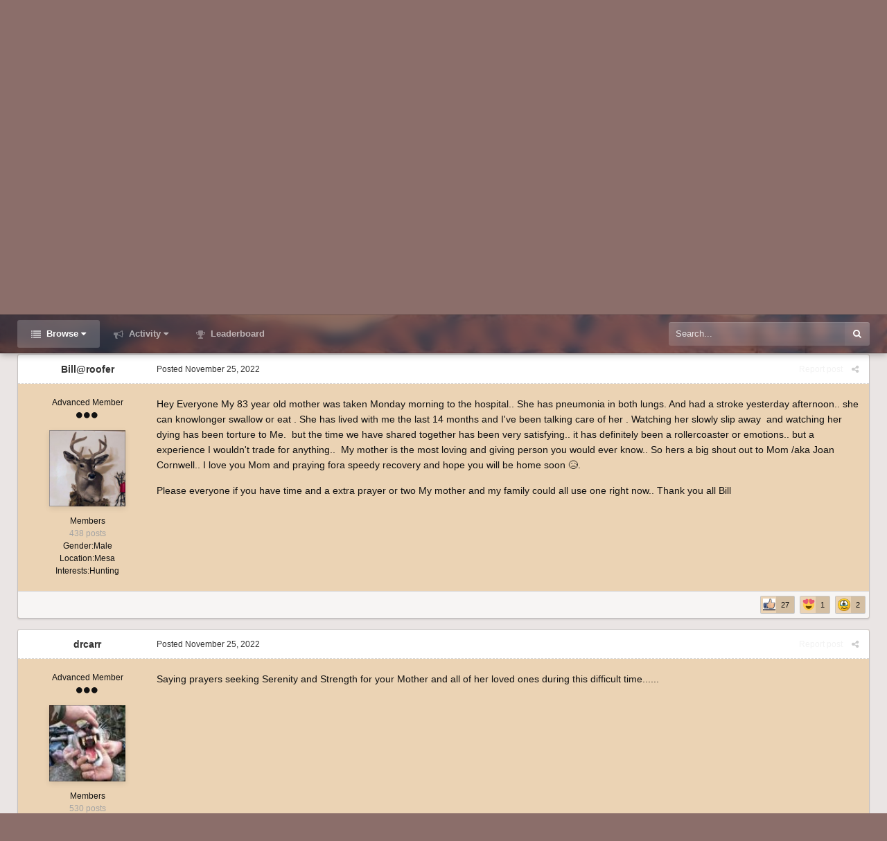

--- FILE ---
content_type: text/html;charset=UTF-8
request_url: https://www.coueswhitetail.com/forums/topic/111666-prayer-request/?tab=comments
body_size: 22557
content:
<!DOCTYPE html>
<html id='ipsfocus' lang="en-US" dir="ltr" class='focus-g2 focus-guest focus-guest-alert focus-post-bar focus-post-row focus-fixed-nav'>
	<head>
		<title>Prayer request - Classified Ads - CouesWhitetail.com Discussion forum</title>
		<script type="text/javascript">

  var _gaq = _gaq || [];
  _gaq.push(['_setAccount', 'UA-6218397-2']);
  _gaq.push(['_trackPageview']);

  (function() {
    var ga = document.createElement('script'); ga.type = 'text/javascript'; ga.async = true;
    ga.src = ('https:' == document.location.protocol ? 'https://ssl' : 'http://www') + '.google-analytics.com/ga.js';
    var s = document.getElementsByTagName('script')[0]; s.parentNode.insertBefore(ga, s);
  })();

</script>
		<!--[if lt IE 9]>
			<link rel="stylesheet" type="text/css" href="https://www.coueswhitetail.com/forums/uploads/css_built_3/5e61784858ad3c11f00b5706d12afe52_ie8.css.42cd3e06eb1df16a0aa1009ebbaa122b.css">
		    <script src="//www.coueswhitetail.com/forums/applications/core/interface/html5shiv/html5shiv.js"></script>
		<![endif]-->
		
<meta charset="utf-8">

	<meta name="viewport" content="width=device-width, initial-scale=1">


	<meta property="og:image" content="https://www.coueswhitetail.com/forums/uploads/monthly_2018_08/1205311755_CoueswhitetaillogoforHPO.png.f2447048528d6bbda039f9c000610af1.png">


	<meta name="twitter:card" content="summary_large_image" />



	
		
			
				<meta name="description" content="Hey Everyone My 83 year old mother was taken Monday morning to the hospital.. She has pneumonia in both lungs. And had a stroke yesterday afternoon.. she can knowlonger swallow or eat . She has lived with me the last 14 months and Ive been talking care of her . Watching her slowly slip away and w...">
			
		
	

	
		
			
				<meta property="og:title" content="Prayer request">
			
		
	

	
		
			
				<meta property="og:type" content="object">
			
		
	

	
		
			
				<meta property="og:url" content="https://www.coueswhitetail.com/forums/topic/111666-prayer-request/">
			
		
	

	
		
			
				<meta property="og:description" content="Hey Everyone My 83 year old mother was taken Monday morning to the hospital.. She has pneumonia in both lungs. And had a stroke yesterday afternoon.. she can knowlonger swallow or eat . She has lived with me the last 14 months and Ive been talking care of her . Watching her slowly slip away and w...">
			
		
	

	
		
			
				<meta property="og:updated_time" content="2023-01-16T19:40:28Z">
			
		
	

	
		
			
				<meta property="og:site_name" content="CouesWhitetail.com Discussion forum">
			
		
	

	
		
			
				<meta property="og:locale" content="en_US">
			
		
	

<meta name="theme-color" content="#303030">

	
		<link rel="next" href="https://www.coueswhitetail.com/forums/topic/111666-prayer-request/?page=2" />
	

	
		<link rel="last" href="https://www.coueswhitetail.com/forums/topic/111666-prayer-request/?page=3" />
	

	
		<link rel="canonical" href="https://www.coueswhitetail.com/forums/topic/111666-prayer-request/" />
	



		




	<link rel='stylesheet' href='https://www.coueswhitetail.com/forums/uploads/css_built_3/341e4a57816af3ba440d891ca87450ff_framework.css.1de754c2746886a80a570bf3e6f21865.css?v=36c4ffc266' media='all'>

	<link rel='stylesheet' href='https://www.coueswhitetail.com/forums/uploads/css_built_3/05e81b71abe4f22d6eb8d1a929494829_responsive.css.f9cd699b86ced8fd472bfd63bd14a429.css?v=36c4ffc266' media='all'>

	<link rel='stylesheet' href='https://www.coueswhitetail.com/forums/uploads/css_built_3/90eb5adf50a8c640f633d47fd7eb1778_core.css.066f06bdd53b6140ac156f7b966ba2c9.css?v=36c4ffc266' media='all'>

	<link rel='stylesheet' href='https://www.coueswhitetail.com/forums/uploads/css_built_3/5a0da001ccc2200dc5625c3f3934497d_core_responsive.css.778867392cf30ec61e3e806d9cd7ba42.css?v=36c4ffc266' media='all'>

	<link rel='stylesheet' href='https://www.coueswhitetail.com/forums/uploads/css_built_3/62e269ced0fdab7e30e026f1d30ae516_forums.css.b9310420c22ef1d27c3566f1987baf99.css?v=36c4ffc266' media='all'>

	<link rel='stylesheet' href='https://www.coueswhitetail.com/forums/uploads/css_built_3/76e62c573090645fb99a15a363d8620e_forums_responsive.css.eccaea6159c726e384eb487a2468ee86.css?v=36c4ffc266' media='all'>




<link rel='stylesheet' href='https://www.coueswhitetail.com/forums/uploads/css_built_3/258adbb6e4f3e83cd3b355f84e3fa002_custom.css.c6db78ffa072a4a8404a36da3d74cc30.css?v=36c4ffc266' media='all'>



		
<script>
var focushtml = document.getElementById('ipsfocus');
function addClass(el, className) { if (el.classList) el.classList.add(className); else if (!hasClass(el, className)) el.className += ' ' + className; }
function getCookie(name) { var v = document.cookie.match('(^|;) ?' + name + '=([^;]*)(;|$)'); return v ? v[2] : null; }
function setCookie(name, value, days) { var d = new Date; d.setTime(d.getTime() + 24*60*60*1000*days); document.cookie = name + "=" + value + ";path=/;expires=" + d.toGMTString(); }
function deleteCookie(name) { setCookie(name, '', -1); }

var backgroundCookie = getCookie('dimension42_ifbg_class');
if(backgroundCookie){ addClass(focushtml, '' + backgroundCookie + ''); } else { addClass(focushtml, 'ipsfocus_bg1'); }



</script>
		
		
		
		
		
		
		
		
		

	</head>
	<body class='ipsApp ipsApp_front ipsJS_none ipsClearfix' data-controller='core.front.core.app' data-message="" data-pageApp='forums' data-pageLocation='front' data-pageModule='forums' data-pageController='topic'>
		
		<a href='#elContent' class='ipsHide' title='Go to main content on this page' accesskey='m'>Jump to content</a>
		
		
<div class='mobile-nav-wrap'>
	<ul id='elMobileNav' class='ipsList_inline ipsResponsive_hideDesktop ipsResponsive_block' data-controller='core.front.core.mobileNav'>
		
			
				
				
					
					
				
					
						<li id='elMobileBreadcrumb'>
							<a href='https://www.coueswhitetail.com/forums/forum/14-classified-ads/'>
								<span>Classified Ads</span>
							</a>
						</li>
					
					
				
					
					
				
			
		
	  
		<li class='mobileNav-home'>
			<a href='https://www.coueswhitetail.com/forums/'><i class="fa fa-home" aria-hidden="true"></i></a>
		</li>
		
		
		<li >
			<a data-action="defaultStream" class='ipsType_light'  href='https://www.coueswhitetail.com/forums/discover/'><i class='icon-newspaper'></i></a>
		</li>

		
			<li class='ipsJS_show'>
				<a href='https://www.coueswhitetail.com/forums/search/' data-class='show-mobile-search-wrap'><i class='fa fa-search'></i></a>
			</li>
		
		<li data-ipsDrawer data-ipsDrawer-drawerElem='#elMobileDrawer'>
			<a href='#'>
				
				
					
				
				
				
				<i class='fa fa-navicon'></i>
			</a>
		</li>
	</ul>
	
	<div class='mobile-search-wrap'>
		<div class='mobile-search'></div>
	</div>
	
</div>
		
		<div class='background-overlay'>
      
			<div class='header-wrap'>
				
				<div class='header-background-wrap'>
					<div class='header-background'></div>
				</div>
				
				<div id='ipsLayout_header'>
					<header id='header'>
						<div class='ipsLayout_container header-align'>
							<div class='logo-wrap'>


<a href='https://www.coueswhitetail.com/forums/' class='logo' accesskey='1'><img src="https://www.coueswhitetail.com/forums/uploads/monthly_2018_08/CWT-CLAYS-BUCK-NOSEBLEED-BLACK-LARGER.gif.5311b72c9c0e1edde707670717633e63.gif" alt='CouesWhitetail.com Discussion forum'></a>
</div>
							<div class='user-links'>

	<ul id='elUserNav' class='ipsList_inline cSignedOut'>
		
		<li id='elSignInLink'>
			<a href='https://www.coueswhitetail.com/forums/login/' data-ipsMenu-closeOnClick="false" data-ipsMenu id='elUserSignIn'>
				Existing user? Sign In &nbsp;<i class='fa fa-caret-down'></i>
			</a>
			
<div id='elUserSignIn_menu' class='ipsMenu ipsMenu_auto ipsHide'>
	<form accept-charset='utf-8' method='post' action='https://www.coueswhitetail.com/forums/login/' data-controller="core.global.core.login">
		<input type="hidden" name="csrfKey" value="0f0dd49337cc95aea662f220a3fce109">
		<input type="hidden" name="ref" value="aHR0cHM6Ly93d3cuY291ZXN3aGl0ZXRhaWwuY29tL2ZvcnVtcy90b3BpYy8xMTE2NjYtcHJheWVyLXJlcXVlc3QvP3RhYj1jb21tZW50cw==">
		<div data-role="loginForm">
			
			
			
				
<div class="ipsPad ipsForm ipsForm_vertical">
	<h4 class="ipsType_sectionHead">Sign In</h4>
	<br><br>
	<ul class='ipsList_reset'>
		<li class="ipsFieldRow ipsFieldRow_noLabel ipsFieldRow_fullWidth">
			
			
				<input type="text" placeholder="Display Name" name="auth">
			
		</li>
		<li class="ipsFieldRow ipsFieldRow_noLabel ipsFieldRow_fullWidth">
			<input type="password" placeholder="Password" name="password">
		</li>
		<li class="ipsFieldRow ipsFieldRow_checkbox ipsClearfix">
			<span class="ipsCustomInput">
				<input type="checkbox" name="remember_me" id="remember_me_checkbox" value="1" checked aria-checked="true">
				<span></span>
			</span>
			<div class="ipsFieldRow_content">
				<label class="ipsFieldRow_label" for="remember_me_checkbox">Remember me</label>
				<span class="ipsFieldRow_desc">Not recommended on shared computers</span>
			</div>
		</li>
		
			<li class="ipsFieldRow ipsFieldRow_checkbox ipsClearfix">
				<span class="ipsCustomInput">
					<input type="checkbox" name="anonymous" id="anonymous_checkbox" value="1" aria-checked="false">
					<span></span>
				</span>
				<div class="ipsFieldRow_content">
					<label class="ipsFieldRow_label" for="anonymous_checkbox">Sign in anonymously</label>
				</div>
			</li>
		
		<li class="ipsFieldRow ipsFieldRow_fullWidth">
			<br>
			<button type="submit" name="_processLogin" value="usernamepassword" class="ipsButton ipsButton_primary ipsButton_small" id="elSignIn_submit">Sign In</button>
			
				<br>
				<p class="ipsType_right ipsType_small">
					
						<a href='https://www.coueswhitetail.com/forums/lostpassword/' data-ipsDialog data-ipsDialog-title='Forgot your password?'>
					
					Forgot your password?</a>
				</p>
			
		</li>
	</ul>
</div>
			
		</div>
	</form>
</div>
		</li>
		
			<li>
				
					<a href='https://www.coueswhitetail.com/forums/register/'  id='elRegisterButton'>Sign Up</a>
				
			</li>
		
		<li class='cUserNav_icon ipsfocus-toggleBgPicker'><a href='#' data-ipsTooltip><i class='fa fa-picture-o'></i></a></li>
	</ul>
</div>
						</div>
					</header>
					<div class='nav-bar'>
						<div class='nav-bar-blur'><div class='nav-bar-image'></div></div>
						<div class='ipsLayout_container secondary-header-align'>
							<div class='focus-nav'>

	<nav>
		<div class='ipsNavBar_primary focus-nav-loading'>
			

	<div id="elSearchWrapper" class="ipsPos_right">
		<div id='elSearch' class='' data-controller='core.front.core.quickSearch'>
			<form accept-charset='utf-8' action='//www.coueswhitetail.com/forums/search/?do=quicksearch' method='post'>
				<input type='search' id='elSearchField' placeholder='Search...' name='q' autocomplete='off'>
				<button class='cSearchSubmit' type="submit"><i class="fa fa-search"></i></button>
				<div id="elSearchExpanded">
					<div class="ipsMenu_title">
						Search In
					</div>
					<ul class="ipsSideMenu_list ipsSideMenu_withRadios ipsSideMenu_small ipsType_normal" data-ipsSideMenu data-ipsSideMenu-type="radio" data-ipsSideMenu-responsive="false" data-role="searchContexts">
						<li>
							<span class='ipsSideMenu_item ipsSideMenu_itemActive' data-ipsMenuValue='all'>
								<input type="radio" name="type" value="all" checked id="elQuickSearchRadio_type_all">
								<label for='elQuickSearchRadio_type_all' id='elQuickSearchRadio_type_all_label'>Everywhere</label>
							</span>
						</li>
						
						
							<li>
								<span class='ipsSideMenu_item' data-ipsMenuValue='forums_topic'>
									<input type="radio" name="type" value="forums_topic" id="elQuickSearchRadio_type_forums_topic">
									<label for='elQuickSearchRadio_type_forums_topic' id='elQuickSearchRadio_type_forums_topic_label'>Topics</label>
								</span>
							</li>
						
						
							
								<li>
									<span class='ipsSideMenu_item' data-ipsMenuValue='contextual_{&quot;type&quot;:&quot;forums_topic&quot;,&quot;nodes&quot;:14}'>
										<input type="radio" name="type" value='contextual_{&quot;type&quot;:&quot;forums_topic&quot;,&quot;nodes&quot;:14}' id='elQuickSearchRadio_type_contextual_{&quot;type&quot;:&quot;forums_topic&quot;,&quot;nodes&quot;:14}'>
										<label for='elQuickSearchRadio_type_contextual_{&quot;type&quot;:&quot;forums_topic&quot;,&quot;nodes&quot;:14}' id='elQuickSearchRadio_type_contextual_{&quot;type&quot;:&quot;forums_topic&quot;,&quot;nodes&quot;:14}_label'>This Forum</label>
									</span>
								</li>
							
								<li>
									<span class='ipsSideMenu_item' data-ipsMenuValue='contextual_{&quot;type&quot;:&quot;forums_topic&quot;,&quot;item&quot;:111666}'>
										<input type="radio" name="type" value='contextual_{&quot;type&quot;:&quot;forums_topic&quot;,&quot;item&quot;:111666}' id='elQuickSearchRadio_type_contextual_{&quot;type&quot;:&quot;forums_topic&quot;,&quot;item&quot;:111666}'>
										<label for='elQuickSearchRadio_type_contextual_{&quot;type&quot;:&quot;forums_topic&quot;,&quot;item&quot;:111666}' id='elQuickSearchRadio_type_contextual_{&quot;type&quot;:&quot;forums_topic&quot;,&quot;item&quot;:111666}_label'>This Topic</label>
									</span>
								</li>
							
						
						<li data-role="showMoreSearchContexts">
							<span class='ipsSideMenu_item' data-action="showMoreSearchContexts" data-exclude="forums_topic">
								More options...
							</span>
						</li>
					</ul>
					<div class="ipsMenu_title">
						Find results that contain...
					</div>
					<ul class='ipsSideMenu_list ipsSideMenu_withRadios ipsSideMenu_small ipsType_normal' role="radiogroup" data-ipsSideMenu data-ipsSideMenu-type="radio" data-ipsSideMenu-responsive="false" data-filterType='andOr'>
						
							<li>
								<span class='ipsSideMenu_item ipsSideMenu_itemActive' data-ipsMenuValue='or'>
									<input type="radio" name="search_and_or" value="or" checked id="elRadio_andOr_or">
									<label for='elRadio_andOr_or' id='elField_andOr_label_or'><em>Any</em> of my search term words</label>
								</span>
							</li>
						
							<li>
								<span class='ipsSideMenu_item ' data-ipsMenuValue='and'>
									<input type="radio" name="search_and_or" value="and"  id="elRadio_andOr_and">
									<label for='elRadio_andOr_and' id='elField_andOr_label_and'><em>All</em> of my search term words</label>
								</span>
							</li>
						
					</ul>
					<div class="ipsMenu_title">
						Find results in...
					</div>
					<ul class='ipsSideMenu_list ipsSideMenu_withRadios ipsSideMenu_small ipsType_normal' role="radiogroup" data-ipsSideMenu data-ipsSideMenu-type="radio" data-ipsSideMenu-responsive="false" data-filterType='searchIn'>
						<li>
							<span class='ipsSideMenu_item ipsSideMenu_itemActive' data-ipsMenuValue='all'>
								<input type="radio" name="search_in" value="all" checked id="elRadio_searchIn_and">
								<label for='elRadio_searchIn_and' id='elField_searchIn_label_all'>Content titles and body</label>
							</span>
						</li>
						<li>
							<span class='ipsSideMenu_item' data-ipsMenuValue='titles'>
								<input type="radio" name="search_in" value="titles" id="elRadio_searchIn_titles">
								<label for='elRadio_searchIn_titles' id='elField_searchIn_label_titles'>Content titles only</label>
							</span>
						</li>
					</ul>
				</div>
			</form>
		</div>
	</div>

			<ul data-role="primaryNavBar">
				


	
		
		
			
		
		<li class='ipsNavBar_active' data-active id='elNavSecondary_1' data-role="navBarItem" data-navApp="core" data-navExt="CustomItem">
			
			
				<a href="https://www.coueswhitetail.com/forums/"  data-navItem-id="1" data-navDefault class='nav-arrow'>
					Browse<i class='fa fa-caret-down'></i>
				</a>
			
			
				<ul class='ipsNavBar_secondary ' data-role='secondaryNavBar'>
					


	
	

	
		
		
			
		
		<li class='ipsNavBar_active' data-active id='elNavSecondary_10' data-role="navBarItem" data-navApp="forums" data-navExt="Forums">
			
			
				<a href="https://www.coueswhitetail.com/forums/"  data-navItem-id="10" data-navDefault >
					Forums
				</a>
			
			
		</li>
	
	

	
		
		
		<li  id='elNavSecondary_11' data-role="navBarItem" data-navApp="calendar" data-navExt="Calendar">
			
			
				<a href="https://www.coueswhitetail.com/forums/calendar/"  data-navItem-id="11"  >
					Calendar
				</a>
			
			
		</li>
	
	

	
	

	
		
		
		<li  id='elNavSecondary_13' data-role="navBarItem" data-navApp="core" data-navExt="StaffDirectory">
			
			
				<a href="https://www.coueswhitetail.com/forums/staff/"  data-navItem-id="13"  >
					Staff
				</a>
			
			
		</li>
	
	

	
		
		
		<li  id='elNavSecondary_14' data-role="navBarItem" data-navApp="core" data-navExt="OnlineUsers">
			
			
				<a href="https://www.coueswhitetail.com/forums/online/"  data-navItem-id="14"  >
					Online Users
				</a>
			
			
		</li>
	
	

	
		
		
		<li  id='elNavSecondary_15' data-role="navBarItem" data-navApp="core" data-navExt="Leaderboard">
			
			
				<a href="https://www.coueswhitetail.com/forums/leaderboard/"  data-navItem-id="15"  >
					Leaderboard
				</a>
			
			
		</li>
	
	

					<li class='ipsHide' id='elNavigationMore_1' data-role='navMore'>
						<a href='#' data-ipsMenu data-ipsMenu-appendTo='#elNavigationMore_1' id='elNavigationMore_1_dropdown'>More <i class='fa fa-caret-down'></i></a>
						<ul class='ipsHide ipsMenu ipsMenu_auto' id='elNavigationMore_1_dropdown_menu' data-role='moreDropdown'></ul>
					</li>
				</ul>
			
		</li>
	
	

	
		
		
		<li  id='elNavSecondary_2' data-role="navBarItem" data-navApp="core" data-navExt="CustomItem">
			
			
				<a href="https://www.coueswhitetail.com/forums/discover/"  data-navItem-id="2"  class='nav-arrow'>
					Activity<i class='fa fa-caret-down'></i>
				</a>
			
			
				<ul class='ipsNavBar_secondary ipsHide' data-role='secondaryNavBar'>
					


	
		
		
		<li  id='elNavSecondary_4' data-role="navBarItem" data-navApp="core" data-navExt="AllActivity">
			
			
				<a href="https://www.coueswhitetail.com/forums/discover/"  data-navItem-id="4"  >
					All Activity
				</a>
			
			
		</li>
	
	

	
	

	
	

	
	

	
		
		
		<li  id='elNavSecondary_8' data-role="navBarItem" data-navApp="core" data-navExt="Search">
			
			
				<a href="https://www.coueswhitetail.com/forums/search/"  data-navItem-id="8"  >
					Search
				</a>
			
			
		</li>
	
	

	
	

					<li class='ipsHide' id='elNavigationMore_2' data-role='navMore'>
						<a href='#' data-ipsMenu data-ipsMenu-appendTo='#elNavigationMore_2' id='elNavigationMore_2_dropdown'>More <i class='fa fa-caret-down'></i></a>
						<ul class='ipsHide ipsMenu ipsMenu_auto' id='elNavigationMore_2_dropdown_menu' data-role='moreDropdown'></ul>
					</li>
				</ul>
			
		</li>
	
	

	
		
		
		<li  id='elNavSecondary_16' data-role="navBarItem" data-navApp="core" data-navExt="Leaderboard">
			
			
				<a href="https://www.coueswhitetail.com/forums/leaderboard/"  data-navItem-id="16"  >
					Leaderboard
				</a>
			
			
		</li>
	
	

				<li class="focus-nav-more focus-nav-hidden">
                	<a href="#"> More <i class="fa fa-caret-down"></i></a>
                	<ul class='ipsNavBar_secondary'></ul>
                </li>
			</ul>
		</div>
	</nav>
</div>
							<div class='ipsfocus-search'></div>
						</div>
					</div>
				</div>
				
			</div>
		
			<main id='ipsLayout_body' class='ipsLayout_container'>
				<div class='content-wrap'>
					
					<div class='content-padding'>
					
						<div class='precontent-blocks'>
							
							<div class='ipsfocus-breadcrumb'>
								
<nav class='ipsBreadcrumb ipsBreadcrumb_top ipsFaded_withHover'>
	

	<ul class='ipsList_inline ipsPos_right'>
		
		<li >
			<a data-action="defaultStream" class='ipsType_light '  href='https://www.coueswhitetail.com/forums/discover/'><i class='icon-newspaper'></i> <span>All Activity</span></a>
		</li>
		
	</ul>

	<ul data-role="breadcrumbList">
		<li>
			<a title="Home" href='https://www.coueswhitetail.com/forums/'>
				<span><i class='fa fa-home'></i> Home <i class='fa fa-angle-right'></i></span>
			</a>
		</li>
		
		
			<li>
				
					<a href='https://www.coueswhitetail.com/forums/forum/40-classified-ads-and-hunt-swaps/'>
						<span>Classified Ads and Hunt Swaps <i class='fa fa-angle-right'></i></span>
					</a>
				
			</li>
		
			<li>
				
					<a href='https://www.coueswhitetail.com/forums/forum/14-classified-ads/'>
						<span>Classified Ads <i class='fa fa-angle-right'></i></span>
					</a>
				
			</li>
		
			<li>
				
					Prayer request
				
			</li>
		
	</ul>
</nav>
								
<ul class='ipsfocus_social iconButtons'>
	<li><a href="https://www.facebook.com/CouesWhitetailcom-290636191631/" target="_blank">Facebook</a></li>
<li><a href="https://twitter.com/" target="_blank">Twitter</a></li>
<li><a href="https://www.instagram.com/" target="_blank">Instagram</a></li>
<li><a href="https://www.youtube.com/user/CouesWhitetailAZ/videos?flow=grid&view=0&sort=p" target="_blank">Youtube</a></li>
</ul>
							</div>
							
							
<div class='focus-pickerWrap'>
	<div class='focus-picker'>
	    <span class='ipsfocus_bg1'></span>
	    <span class='ipsfocus_bg2'></span>
	    <span class='ipsfocus_bg3'></span>
	    <span class='ipsfocus_bg4'></span>
	    <span class='ipsfocus_bg5'></span>
	    <span class='ipsfocus_bg6'></span>      
	</div>
</div>
							
							
							




							


							
							
							
							
							
						</div>
						
						<div id='ipsLayout_contentArea'>
							<div id='ipsLayout_contentWrapper'>
								
								<div id='ipsLayout_mainArea'>
									<a id='elContent'></a>
									
									
									
									

	




									




<div class="ipsPageHeader ipsClearfix">



	
		<div class='ipsPos_right ipsResponsive_noFloat ipsResponsive_hidePhone'>
			

<div data-followApp='forums' data-followArea='topic' data-followID='111666' data-controller='core.front.core.followButton'>
	
		<span class='ipsType_light ipsType_blendLinks ipsResponsive_hidePhone ipsResponsive_inline'><i class='fa fa-info-circle'></i> <a href='https://www.coueswhitetail.com/forums/login/' title='Go to the sign in page'>Sign in to follow this</a>&nbsp;&nbsp;</span>
	
	

	<div class="ipsFollow ipsPos_middle ipsButton ipsButton_link ipsButton_verySmall " data-role="followButton">
		
			<a href='https://www.coueswhitetail.com/forums/index.php?app=core&amp;module=system&amp;controller=notifications&amp;do=followers&amp;follow_app=forums&amp;follow_area=topic&amp;follow_id=111666' title='See who follows this' class='ipsType_blendLinks ipsType_noUnderline' data-ipsTooltip data-ipsDialog data-ipsDialog-size='narrow' data-ipsDialog-title='Who follows this'>Followers</a>
			<a class='ipsCommentCount' href='https://www.coueswhitetail.com/forums/index.php?app=core&amp;module=system&amp;controller=notifications&amp;do=followers&amp;follow_app=forums&amp;follow_area=topic&amp;follow_id=111666' title='See who follows this' data-ipsTooltip data-ipsDialog data-ipsDialog-size='narrow' data-ipsDialog-title='Who follows this'>3</a>
		
	</div>

</div>
		</div>
		<div class='ipsPos_right ipsResponsive_noFloat ipsResponsive_hidePhone'>
			



		</div>
		
	
	<div class='ipsPhotoPanel ipsPhotoPanel_small ipsPhotoPanel_notPhone ipsClearfix'>
		


	<a href="https://www.coueswhitetail.com/forums/profile/17973-billroofer/" data-ipsHover data-ipsHover-target="https://www.coueswhitetail.com/forums/profile/17973-billroofer/?do=hovercard" class="ipsUserPhoto ipsUserPhoto_small" title="Go to Bill@roofer's profile">
		<img src='https://www.coueswhitetail.com/forums/uploads/monthly_2020_06/160144650_IMG_09972.thumb.jpg.e9686cf03f57c090b25f8ef0610f166a.jpg' alt='Bill@roofer'>
	</a>

		<div>
			<h1 class='ipsType_pageTitle ipsContained_container'>
				

				
				
					<span class='ipsType_break ipsContained'>
						<span>Prayer request</span>
					</span>
				
			</h1>
			
			<p class='ipsType_reset ipsType_blendLinks '>
				<span class='ipsType_normal'>
				
					By 
<a href='https://www.coueswhitetail.com/forums/profile/17973-billroofer/' data-ipsHover data-ipsHover-target='https://www.coueswhitetail.com/forums/profile/17973-billroofer/?do=hovercard&amp;referrer=https%253A%252F%252Fwww.coueswhitetail.com%252Fforums%252Ftopic%252F111666-prayer-request%252F%253Ftab%253Dcomments' title="Go to Bill@roofer's profile" class="ipsType_break">Bill@roofer</a>,  <span class='ipsType_light'><time datetime='2022-11-25T00:53:16Z' title='11/25/2022 12:53  AM' data-short='3 yr'>November 25, 2022</time> in <a href="https://www.coueswhitetail.com/forums/forum/14-classified-ads/">Classified Ads</a></span>
				
				</span>
				<br>
			</p>
			
		</div>
	</div>



</div>






<div class='focus-button-alignment ipsClearfix'>

	
		<div class='ipsPos_left ipsType_light ipsResponsive_hidePhone focus-rating'>
			
			
<div  class='ipsClearfix ipsRating  ipsRating_veryLarge'>
	
	<ul class='ipsRating_collective'>
		
			
				<li class='ipsRating_off'>
					<i class='fa fa-star'></i>
				</li>
			
		
			
				<li class='ipsRating_off'>
					<i class='fa fa-star'></i>
				</li>
			
		
			
				<li class='ipsRating_off'>
					<i class='fa fa-star'></i>
				</li>
			
		
			
				<li class='ipsRating_off'>
					<i class='fa fa-star'></i>
				</li>
			
		
			
				<li class='ipsRating_off'>
					<i class='fa fa-star'></i>
				</li>
			
		
	</ul>
</div>
		</div>
	
	
	<ul class="ipsToolList ipsToolList_horizontal ipsClearfix ipsSpacer_both ipsResponsive_hidePhone">
		
		
		
	</ul>
</div>

<div data-controller='core.front.core.commentFeed,forums.front.topic.view, core.front.core.ignoredComments' data-autoPoll data-baseURL='https://www.coueswhitetail.com/forums/topic/111666-prayer-request/'  data-feedID='topic-111666' class='cTopic ipsClear ipsSpacer_top'>
	
		

				<div class="ipsButtonBar ipsPad_half ipsClearfix ipsClear ipsSpacer_bottom">
					
					
						

	
	<ul class='ipsPagination' id='elPagination_7a9843b2f8a1d329de9e84418d44e21f_1875436328' data-pages='3' data-ipsPagination  data-ipsPagination-pages="3" data-ipsPagination-perPage='15'>
		
			
				<li class='ipsPagination_first ipsPagination_inactive'><a href='https://www.coueswhitetail.com/forums/topic/111666-prayer-request/' rel="first" data-page='1' data-ipsTooltip title='First page'><i class='fa fa-angle-double-left'></i></a></li>
				<li class='ipsPagination_prev ipsPagination_inactive'><a href='https://www.coueswhitetail.com/forums/topic/111666-prayer-request/?page=0' rel="prev" data-page='0' data-ipsTooltip title='Previous page'>Prev</a></li>
			
			<li class='ipsPagination_page ipsPagination_active'><a href='https://www.coueswhitetail.com/forums/topic/111666-prayer-request/' data-page='1'>1</a></li>
			
				
					<li class='ipsPagination_page'><a href='https://www.coueswhitetail.com/forums/topic/111666-prayer-request/?page=2' data-page='2'>2</a></li>
				
					<li class='ipsPagination_page'><a href='https://www.coueswhitetail.com/forums/topic/111666-prayer-request/?page=3' data-page='3'>3</a></li>
				
				<li class='ipsPagination_next'><a href='https://www.coueswhitetail.com/forums/topic/111666-prayer-request/?page=2' rel="next" data-page='2' data-ipsTooltip title='Next page'>Next</a></li>
				<li class='ipsPagination_last'><a href='https://www.coueswhitetail.com/forums/topic/111666-prayer-request/?page=3' rel="last" data-page='3' data-ipsTooltip title='Last page'><i class='fa fa-angle-double-right'></i></a></li>
			
			
				<li class='ipsPagination_pageJump'>
					<a href='#' data-ipsMenu data-ipsMenu-closeOnClick='false' data-ipsMenu-appendTo='#elPagination_7a9843b2f8a1d329de9e84418d44e21f_1875436328' id='elPagination_7a9843b2f8a1d329de9e84418d44e21f_1875436328_jump'>Page 1 of 3 &nbsp;<i class='fa fa-caret-down'></i></a>
					<div class='ipsMenu ipsMenu_narrow ipsPad ipsHide' id='elPagination_7a9843b2f8a1d329de9e84418d44e21f_1875436328_jump_menu'>
						<form accept-charset='utf-8' method='post' action='https://www.coueswhitetail.com/forums/topic/111666-prayer-request/' data-role="pageJump">
							<ul class='ipsForm ipsForm_horizontal'>
								<li class='ipsFieldRow'>
									<input type='number' min='1' max='3' placeholder='Page number' class='ipsField_fullWidth' name='page'>
								</li>
								<li class='ipsFieldRow ipsFieldRow_fullWidth'>
									<input type='submit' class='ipsButton_fullWidth ipsButton ipsButton_verySmall ipsButton_primary' value='Go'>
								</li>
							</ul>
						</form>
					</div>
				</li>
			
		
	</ul>

					
				</div>
			
	

	

<div data-controller='core.front.core.recommendedComments' data-url='https://www.coueswhitetail.com/forums/topic/111666-prayer-request/?recommended=comments' class='ipsAreaBackground ipsPad ipsBox ipsBox_transparent ipsSpacer_bottom ipsRecommendedComments ipsHide'>
	<div data-role="recommendedComments">
		<h2 class='ipsType_sectionHead ipsType_large'>Recommended Posts</h2>
		
	</div>
</div>
	
	<div id="elPostFeed" data-role='commentFeed' data-controller='core.front.core.moderation' class='focus-topic' >
		<form action="https://www.coueswhitetail.com/forums/topic/111666-prayer-request/?csrfKey=0f0dd49337cc95aea662f220a3fce109&amp;do=multimodComment" method="post" data-ipsPageAction data-role='moderationTools'>
			
			
				
					
					
					




<a id='comment-1063439'></a>
<article  id='elComment_1063439' class='cPost ipsBox  ipsComment  ipsComment_parent ipsClearfix ipsClear ipsColumns ipsColumns_noSpacing ipsColumns_collapsePhone  '>
	

	<div class='cAuthorPane cAuthorPane_mobile ipsResponsive_showPhone ipsResponsive_block'>
		<h3 class='ipsType_sectionHead cAuthorPane_author ipsResponsive_showPhone ipsResponsive_inlineBlock ipsType_break ipsType_blendLinks ipsTruncate ipsTruncate_line'>
			
<a href='https://www.coueswhitetail.com/forums/profile/17973-billroofer/' data-ipsHover data-ipsHover-target='https://www.coueswhitetail.com/forums/profile/17973-billroofer/?do=hovercard&amp;referrer=https%253A%252F%252Fwww.coueswhitetail.com%252Fforums%252Ftopic%252F111666-prayer-request%252F%253Ftab%253Dcomments' title="Go to Bill@roofer's profile" class="ipsType_break">Bill@roofer</a>
			<span class='ipsResponsive_showPhone ipsResponsive_inline'>&nbsp;&nbsp;
</span>
		</h3>
		<div class='cAuthorPane_photo'>
			


	<a href="https://www.coueswhitetail.com/forums/profile/17973-billroofer/" data-ipsHover data-ipsHover-target="https://www.coueswhitetail.com/forums/profile/17973-billroofer/?do=hovercard" class="ipsUserPhoto ipsUserPhoto_large" title="Go to Bill@roofer's profile">
		<img src='https://www.coueswhitetail.com/forums/uploads/monthly_2020_06/160144650_IMG_09972.thumb.jpg.e9686cf03f57c090b25f8ef0610f166a.jpg' alt='Bill@roofer'>
	</a>

		</div>
	</div>
	<aside class='ipsComment_author cAuthorPane ipsColumn ipsColumn_medium ipsResponsive_hidePhone'>
		<h3 class='ipsType_sectionHead cAuthorPane_author ipsType_blendLinks ipsType_break'><strong>
<a href='https://www.coueswhitetail.com/forums/profile/17973-billroofer/' data-ipsHover data-ipsHover-target='https://www.coueswhitetail.com/forums/profile/17973-billroofer/?do=hovercard&amp;referrer=https%253A%252F%252Fwww.coueswhitetail.com%252Fforums%252Ftopic%252F111666-prayer-request%252F%253Ftab%253Dcomments' title="Go to Bill@roofer's profile" class="ipsType_break">Bill@roofer</a></strong> <span class='ipsResponsive_showPhone ipsResponsive_inline'>&nbsp;&nbsp;
</span></h3>
		
		<ul class='cAuthorPane_info ipsList_reset'>
			
				<li class='ipsType_break'>Advanced Member</li>
			
			
				<li><span class='ipsPip'></span><span class='ipsPip'></span><span class='ipsPip'></span></li>
			

			<li class='cAuthorPane_photo'>
				


	<a href="https://www.coueswhitetail.com/forums/profile/17973-billroofer/" data-ipsHover data-ipsHover-target="https://www.coueswhitetail.com/forums/profile/17973-billroofer/?do=hovercard" class="ipsUserPhoto ipsUserPhoto_large" title="Go to Bill@roofer's profile">
		<img src='https://www.coueswhitetail.com/forums/uploads/monthly_2020_06/160144650_IMG_09972.thumb.jpg.e9686cf03f57c090b25f8ef0610f166a.jpg' alt='Bill@roofer'>
	</a>

			</li>
			<li>Members</li>
			
			
				<li>
</li>
				<li class='ipsType_light'>438 posts</li>
				
				

	
	<li class='ipsResponsive_hidePhone ipsType_break'>
		<span class='ft'>Gender:</span><span class='fc'>Male</span>
	</li>
	
	<li class='ipsResponsive_hidePhone ipsType_break'>
		<span class='ft'>Location:</span><span class='fc'>Mesa</span>
	</li>
	
	<li class='ipsResponsive_hidePhone ipsType_break'>
		<span class='ft'>Interests:</span><span class='fc'>Hunting </span>
	</li>
	

			
		</ul>
	</aside>
	<div class='ipsColumn ipsColumn_fluid'>
		

<div id='comment-1063439_wrap' data-controller='core.front.core.comment' data-commentApp='forums' data-commentType='forums' data-commentID="1063439" data-quoteData='{&quot;userid&quot;:17973,&quot;username&quot;:&quot;Bill@roofer&quot;,&quot;timestamp&quot;:1669337596,&quot;contentapp&quot;:&quot;forums&quot;,&quot;contenttype&quot;:&quot;forums&quot;,&quot;contentid&quot;:111666,&quot;contentclass&quot;:&quot;forums_Topic&quot;,&quot;contentcommentid&quot;:1063439}' class='ipsComment_content ipsType_medium  ipsFaded_withHover'>
	

	<div class='ipsComment_meta ipsType_light'>
		<div class='ipsPos_right ipsType_light ipsType_reset ipsFaded ipsFaded_more ipsType_blendLinks'>
			<ul class='ipsList_inline ipsComment_tools'>
				
					<li><a href='https://www.coueswhitetail.com/forums/topic/111666-prayer-request/?do=reportComment&amp;comment=1063439' data-ipsDialog data-ipsDialog-remoteSubmit data-ipsDialog-size='medium' data-ipsDialog-flashMessage='Thanks for your report.' data-ipsDialog-title="Report post" data-action='reportComment' title='Report this content' class='ipsFaded ipsFaded_more'><span class='ipsResponsive_showPhone ipsResponsive_inline'><i class='fa fa-flag'></i></span><span class='ipsResponsive_hidePhone ipsResponsive_inline'>Report post</span></a></li>
				
				
				
					<li><a class='ipsType_blendLinks' href='https://www.coueswhitetail.com/forums/topic/111666-prayer-request/' data-ipsTooltip title='Share this post' data-ipsMenu data-ipsMenu-closeOnClick='false' id='elSharePost_1063439' data-role='shareComment'><i class='fa fa-share-alt'></i></a></li>
				
				
			</ul>
		</div>

		<div class='ipsType_reset'>
			<a href='https://www.coueswhitetail.com/forums/topic/111666-prayer-request/?do=findComment&amp;comment=1063439' class='ipsType_blendLinks'>Posted <time datetime='2022-11-25T00:53:16Z' title='11/25/2022 12:53  AM' data-short='3 yr'>November 25, 2022</time></a>
			<span class='ipsResponsive_hidePhone'>
				
				
			</span>
		</div>
	</div>

	


	<div class='cPost_contentWrap ipsPad'>
		
		<div data-role='commentContent' class='ipsType_normal ipsType_richText ipsContained' data-controller='core.front.core.lightboxedImages'>
			
<p>
	Hey Everyone My 83 year old mother was taken Monday morning to the hospital.. She has pneumonia in both lungs. And had a stroke yesterday afternoon.. she can knowlonger swallow or eat . She has lived with me the last 14 months and I've been talking care of her . Watching her slowly slip away  and watching her dying has been torture to Me.  but the time we have shared together has been very satisfying.. it has definitely been a rollercoaster or emotions.. but a experience I wouldn't trade for anything..  My mother is the most loving and giving person you would ever know.. So hers a big shout out to Mom /aka Joan Cornwell.. I love you Mom and praying fora speedy recovery and hope you will be home soon <span class="ipsEmoji">😥</span>. 
</p>

<p>
	Please everyone if you have time and a extra prayer or two My mother and my family could all use one right now.. Thank you all Bill
</p>


			
		</div>

		<div class='ipsItemControls'>
			
				
					

	<div data-controller='core.front.core.reaction' class='ipsItemControls_right ipsClearfix '>	
		<div class='ipsReact ipsPos_right'>
			
				
				<div class='ipsReact_blurb ' data-role='reactionBlurb'>
					
						

	
	<ul class='ipsReact_reactions'>
	
		
			
			<li class='ipsReact_reactCount'>
				
					<span data-ipsTooltip title="Like">
				
						<span>
							<img src='https://www.coueswhitetail.com/forums/uploads/reactions/like-icon-emoji-thumb-up-symbol-vector-6789010.jpg' alt="Like">
						</span>
						<span>
							27
						</span>
				
					</span>
				
			</li>
		
	
		
			
			<li class='ipsReact_reactCount'>
				
					<span data-ipsTooltip title="Love">
				
						<span>
							<img src='https://www.coueswhitetail.com/forums/uploads/reactions/eye-face-love-smile-heart-emoji-37674.png' alt="Love">
						</span>
						<span>
							1
						</span>
				
					</span>
				
			</li>
		
	
		
			
			<li class='ipsReact_reactCount'>
				
					<span data-ipsTooltip title="Sad">
				
						<span>
							<img src='https://www.coueswhitetail.com/forums/uploads/reactions/react_sad.png' alt="Sad">
						</span>
						<span>
							2
						</span>
				
					</span>
				
			</li>
		
	
	</ul>

<div class='ipsReact_overview ipsType_blendLinks'>
	
	
</div>
					
				</div>
			
			
			
		</div>
	</div>

				
			
			<ul class='ipsComment_controls ipsClearfix ipsItemControls_left' data-role="commentControls">
				
					
					
					
				
				<li class='ipsHide' data-role='commentLoading'>
					<span class='ipsLoading ipsLoading_tiny ipsLoading_noAnim'></span>
				</li>
			</ul>
		</div>

		
	</div>

	<div class='ipsMenu ipsMenu_wide ipsHide cPostShareMenu' id='elSharePost_1063439_menu'>
		<div class='ipsPad'>
			<h4 class='ipsType_sectionHead'>Share this post</h4>
			<hr class='ipsHr'>
			<h5 class='ipsType_normal ipsType_reset'>Link to post</h5>
			
			<input type='text' value='https://www.coueswhitetail.com/forums/topic/111666-prayer-request/' class='ipsField_fullWidth'>
			

			
				<h5 class='ipsType_normal ipsType_reset ipsSpacer_top'>Share on other sites</h5>
				

	<ul class='ipsList_inline ipsList_noSpacing ipsClearfix' data-controller="core.front.core.sharelink">
		
			<li>
<a href="http://twitter.com/share?text=Prayer%20request&amp;url=https%3A%2F%2Fwww.coueswhitetail.com%2Fforums%2Ftopic%2F111666-prayer-request%2F%3Fdo%3DfindComment%26comment%3D1063439" class="cShareLink cShareLink_twitter" target="_blank" data-role="shareLink" title='Share on Twitter' data-ipsTooltip rel='noopener'>
	<i class="fa fa-twitter"></i>
</a></li>
		
			<li>
<a href="https://www.facebook.com/sharer/sharer.php?u=https%3A%2F%2Fwww.coueswhitetail.com%2Fforums%2Ftopic%2F111666-prayer-request%2F%3Fdo%3DfindComment%26comment%3D1063439" class="cShareLink cShareLink_facebook" target="_blank" data-role="shareLink" title='Share on Facebook' data-ipsTooltip rel='noopener'>
	<i class="fa fa-facebook"></i>
</a></li>
		
			<li>
<a href="https://plus.google.com/share?url=https%3A%2F%2Fwww.coueswhitetail.com%2Fforums%2Ftopic%2F111666-prayer-request%2F%3Fdo%3DfindComment%26comment%3D1063439" class="cShareLink cShareLink_google" target="_blank" data-role="shareLink" title='Share on Google+' data-ipsTooltip rel='noopener'>
	<i class="fa fa-google-plus"></i>
</a></li>
		
			<li>
<a href="http://digg.com/submit?url=https://www.coueswhitetail.com/forums/topic/111666-prayer-request/?do=findComment%26comment=1063439" class="cShareLink cShareLink_digg" target="_blank" data-role="shareLink" title='Share on Digg' data-ipsTooltip rel='noopener'>
	<i class="fa fa-digg"></i>
</a></li>
		
			<li>
<a href="https://del.icio.us/save?jump=close&amp;noui=1&amp;v=5&amp;provider=CouesWhitetail.com%2BDiscussion%2Bforum&amp;url=https://www.coueswhitetail.com/forums/topic/111666-prayer-request/?do=findComment%26comment=1063439&amp;title=Prayer%20request" class="cShareLink cShareLink_delicious" target="_blank" data-role='shareLink' title='Save to Delicious' data-ipsTooltip rel='noopener'>
	<i class="fa fa-delicious"></i>
</a></li>
		
			<li>
<a href="http://www.reddit.com/submit?url=https%3A%2F%2Fwww.coueswhitetail.com%2Fforums%2Ftopic%2F111666-prayer-request%2F%3Fdo%3DfindComment%26comment%3D1063439&amp;title=Prayer+request" class="cShareLink cShareLink_reddit" target="_blank" title='Share on Reddit' data-ipsTooltip rel='noopener'>
	<i class="fa fa-reddit"></i>
</a></li>
		
			<li>
<a href="http://www.stumbleupon.com/submit?url=https%253A%252F%252Fwww.coueswhitetail.com%252Fforums%252Ftopic%252F111666-prayer-request%252F%253Fdo%253DfindComment%2526comment%253D1063439" class="cShareLink cShareLink_stumble" target="_blank" title='Share on StumbleUpon' data-ipsTooltip rel='noopener'>
	<i class="fa fa-stumbleupon"></i>
</a></li>
		
			<li>
<a href='https://www.coueswhitetail.com/forums/topic/111666-prayer-request/?do=email&amp;comment=1063439' rel='nofollow' class='cShareLink cShareLink_email' data-ipsDialog data-ipsDialog-title='Email this page' data-ipsDialog-remoteSubmit data-ipsDialog-flashMessage='The email has been sent' title='Share via email' data-ipsTooltip>
	<i class="fa fa-envelope"></i>
</a></li>
		
			<li>
<a href="http://pinterest.com/pin/create/button/?url=https://www.coueswhitetail.com/forums/topic/111666-prayer-request/?do=findComment%26comment=1063439&amp;media=https://www.coueswhitetail.com/forums/uploads/monthly_2018_08/1205311755_CoueswhitetaillogoforHPO.png.f2447048528d6bbda039f9c000610af1.png" class="cShareLink cShareLink_pinterest" target="_blank" data-role="shareLink" title='Share on Pinterest' data-ipsTooltip rel='noopener'>
	<i class="fa fa-pinterest"></i>
</a></li>
		
	</ul>

			
		</div>
	</div>
</div>
	</div>
</article>
					
				
					
					
					




<a id='comment-1063440'></a>
<article  id='elComment_1063440' class='cPost ipsBox  ipsComment  ipsComment_parent ipsClearfix ipsClear ipsColumns ipsColumns_noSpacing ipsColumns_collapsePhone  '>
	

	<div class='cAuthorPane cAuthorPane_mobile ipsResponsive_showPhone ipsResponsive_block'>
		<h3 class='ipsType_sectionHead cAuthorPane_author ipsResponsive_showPhone ipsResponsive_inlineBlock ipsType_break ipsType_blendLinks ipsTruncate ipsTruncate_line'>
			
<a href='https://www.coueswhitetail.com/forums/profile/1989-drcarr/' data-ipsHover data-ipsHover-target='https://www.coueswhitetail.com/forums/profile/1989-drcarr/?do=hovercard&amp;referrer=https%253A%252F%252Fwww.coueswhitetail.com%252Fforums%252Ftopic%252F111666-prayer-request%252F%253Ftab%253Dcomments' title="Go to drcarr's profile" class="ipsType_break">drcarr</a>
			<span class='ipsResponsive_showPhone ipsResponsive_inline'>&nbsp;&nbsp;
</span>
		</h3>
		<div class='cAuthorPane_photo'>
			


	<a href="https://www.coueswhitetail.com/forums/profile/1989-drcarr/" data-ipsHover data-ipsHover-target="https://www.coueswhitetail.com/forums/profile/1989-drcarr/?do=hovercard" class="ipsUserPhoto ipsUserPhoto_large" title="Go to drcarr's profile">
		<img src='https://www.coueswhitetail.com/forums/uploads/profile/photo-thumb-1989.jpg' alt='drcarr'>
	</a>

		</div>
	</div>
	<aside class='ipsComment_author cAuthorPane ipsColumn ipsColumn_medium ipsResponsive_hidePhone'>
		<h3 class='ipsType_sectionHead cAuthorPane_author ipsType_blendLinks ipsType_break'><strong>
<a href='https://www.coueswhitetail.com/forums/profile/1989-drcarr/' data-ipsHover data-ipsHover-target='https://www.coueswhitetail.com/forums/profile/1989-drcarr/?do=hovercard&amp;referrer=https%253A%252F%252Fwww.coueswhitetail.com%252Fforums%252Ftopic%252F111666-prayer-request%252F%253Ftab%253Dcomments' title="Go to drcarr's profile" class="ipsType_break">drcarr</a></strong> <span class='ipsResponsive_showPhone ipsResponsive_inline'>&nbsp;&nbsp;
</span></h3>
		
		<ul class='cAuthorPane_info ipsList_reset'>
			
				<li class='ipsType_break'>Advanced Member</li>
			
			
				<li><span class='ipsPip'></span><span class='ipsPip'></span><span class='ipsPip'></span></li>
			

			<li class='cAuthorPane_photo'>
				


	<a href="https://www.coueswhitetail.com/forums/profile/1989-drcarr/" data-ipsHover data-ipsHover-target="https://www.coueswhitetail.com/forums/profile/1989-drcarr/?do=hovercard" class="ipsUserPhoto ipsUserPhoto_large" title="Go to drcarr's profile">
		<img src='https://www.coueswhitetail.com/forums/uploads/profile/photo-thumb-1989.jpg' alt='drcarr'>
	</a>

			</li>
			<li>Members</li>
			
			
				<li>
</li>
				<li class='ipsType_light'>530 posts</li>
				
				

	
	<li class='ipsResponsive_hidePhone ipsType_break'>
		<span class='ft'>Gender:</span><span class='fc'>Male</span>
	</li>
	
	<li class='ipsResponsive_hidePhone ipsType_break'>
		<span class='ft'>Location:</span><span class='fc'>Tucson, AZ</span>
	</li>
	

			
		</ul>
	</aside>
	<div class='ipsColumn ipsColumn_fluid'>
		

<div id='comment-1063440_wrap' data-controller='core.front.core.comment' data-commentApp='forums' data-commentType='forums' data-commentID="1063440" data-quoteData='{&quot;userid&quot;:1989,&quot;username&quot;:&quot;drcarr&quot;,&quot;timestamp&quot;:1669337939,&quot;contentapp&quot;:&quot;forums&quot;,&quot;contenttype&quot;:&quot;forums&quot;,&quot;contentid&quot;:111666,&quot;contentclass&quot;:&quot;forums_Topic&quot;,&quot;contentcommentid&quot;:1063440}' class='ipsComment_content ipsType_medium  ipsFaded_withHover'>
	

	<div class='ipsComment_meta ipsType_light'>
		<div class='ipsPos_right ipsType_light ipsType_reset ipsFaded ipsFaded_more ipsType_blendLinks'>
			<ul class='ipsList_inline ipsComment_tools'>
				
					<li><a href='https://www.coueswhitetail.com/forums/topic/111666-prayer-request/?do=reportComment&amp;comment=1063440' data-ipsDialog data-ipsDialog-remoteSubmit data-ipsDialog-size='medium' data-ipsDialog-flashMessage='Thanks for your report.' data-ipsDialog-title="Report post" data-action='reportComment' title='Report this content' class='ipsFaded ipsFaded_more'><span class='ipsResponsive_showPhone ipsResponsive_inline'><i class='fa fa-flag'></i></span><span class='ipsResponsive_hidePhone ipsResponsive_inline'>Report post</span></a></li>
				
				
				
					<li><a class='ipsType_blendLinks' href='https://www.coueswhitetail.com/forums/topic/111666-prayer-request/?do=findComment&amp;comment=1063440' data-ipsTooltip title='Share this post' data-ipsMenu data-ipsMenu-closeOnClick='false' id='elSharePost_1063440' data-role='shareComment'><i class='fa fa-share-alt'></i></a></li>
				
				
			</ul>
		</div>

		<div class='ipsType_reset'>
			<a href='https://www.coueswhitetail.com/forums/topic/111666-prayer-request/?do=findComment&amp;comment=1063440' class='ipsType_blendLinks'>Posted <time datetime='2022-11-25T00:58:59Z' title='11/25/2022 12:58  AM' data-short='3 yr'>November 25, 2022</time></a>
			<span class='ipsResponsive_hidePhone'>
				
				
			</span>
		</div>
	</div>

	


	<div class='cPost_contentWrap ipsPad'>
		
		<div data-role='commentContent' class='ipsType_normal ipsType_richText ipsContained' data-controller='core.front.core.lightboxedImages'>
			
<p>
	Saying prayers seeking Serenity and Strength for your Mother and all of her loved ones during this difficult time......
</p>


			
		</div>

		<div class='ipsItemControls'>
			
				
					

	<div data-controller='core.front.core.reaction' class='ipsItemControls_right ipsClearfix '>	
		<div class='ipsReact ipsPos_right'>
			
				
				<div class='ipsReact_blurb ' data-role='reactionBlurb'>
					
						

	
	<ul class='ipsReact_reactions'>
	
		
			
			<li class='ipsReact_reactCount'>
				
					<span data-ipsTooltip title="Like">
				
						<span>
							<img src='https://www.coueswhitetail.com/forums/uploads/reactions/like-icon-emoji-thumb-up-symbol-vector-6789010.jpg' alt="Like">
						</span>
						<span>
							2
						</span>
				
					</span>
				
			</li>
		
	
	</ul>

<div class='ipsReact_overview ipsType_blendLinks'>
	
	
</div>
					
				</div>
			
			
			
		</div>
	</div>

				
			
			<ul class='ipsComment_controls ipsClearfix ipsItemControls_left' data-role="commentControls">
				
					
					
					
				
				<li class='ipsHide' data-role='commentLoading'>
					<span class='ipsLoading ipsLoading_tiny ipsLoading_noAnim'></span>
				</li>
			</ul>
		</div>

		
	</div>

	<div class='ipsMenu ipsMenu_wide ipsHide cPostShareMenu' id='elSharePost_1063440_menu'>
		<div class='ipsPad'>
			<h4 class='ipsType_sectionHead'>Share this post</h4>
			<hr class='ipsHr'>
			<h5 class='ipsType_normal ipsType_reset'>Link to post</h5>
			
			<input type='text' value='https://www.coueswhitetail.com/forums/topic/111666-prayer-request/?do=findComment&amp;comment=1063440' class='ipsField_fullWidth'>
			

			
				<h5 class='ipsType_normal ipsType_reset ipsSpacer_top'>Share on other sites</h5>
				

	<ul class='ipsList_inline ipsList_noSpacing ipsClearfix' data-controller="core.front.core.sharelink">
		
			<li>
<a href="http://twitter.com/share?text=Prayer%20request&amp;url=https%3A%2F%2Fwww.coueswhitetail.com%2Fforums%2Ftopic%2F111666-prayer-request%2F%3Fdo%3DfindComment%26comment%3D1063440" class="cShareLink cShareLink_twitter" target="_blank" data-role="shareLink" title='Share on Twitter' data-ipsTooltip rel='noopener'>
	<i class="fa fa-twitter"></i>
</a></li>
		
			<li>
<a href="https://www.facebook.com/sharer/sharer.php?u=https%3A%2F%2Fwww.coueswhitetail.com%2Fforums%2Ftopic%2F111666-prayer-request%2F%3Fdo%3DfindComment%26comment%3D1063440" class="cShareLink cShareLink_facebook" target="_blank" data-role="shareLink" title='Share on Facebook' data-ipsTooltip rel='noopener'>
	<i class="fa fa-facebook"></i>
</a></li>
		
			<li>
<a href="https://plus.google.com/share?url=https%3A%2F%2Fwww.coueswhitetail.com%2Fforums%2Ftopic%2F111666-prayer-request%2F%3Fdo%3DfindComment%26comment%3D1063440" class="cShareLink cShareLink_google" target="_blank" data-role="shareLink" title='Share on Google+' data-ipsTooltip rel='noopener'>
	<i class="fa fa-google-plus"></i>
</a></li>
		
			<li>
<a href="http://digg.com/submit?url=https://www.coueswhitetail.com/forums/topic/111666-prayer-request/?do=findComment%26comment=1063440" class="cShareLink cShareLink_digg" target="_blank" data-role="shareLink" title='Share on Digg' data-ipsTooltip rel='noopener'>
	<i class="fa fa-digg"></i>
</a></li>
		
			<li>
<a href="https://del.icio.us/save?jump=close&amp;noui=1&amp;v=5&amp;provider=CouesWhitetail.com%2BDiscussion%2Bforum&amp;url=https://www.coueswhitetail.com/forums/topic/111666-prayer-request/?do=findComment%26comment=1063440&amp;title=Prayer%20request" class="cShareLink cShareLink_delicious" target="_blank" data-role='shareLink' title='Save to Delicious' data-ipsTooltip rel='noopener'>
	<i class="fa fa-delicious"></i>
</a></li>
		
			<li>
<a href="http://www.reddit.com/submit?url=https%3A%2F%2Fwww.coueswhitetail.com%2Fforums%2Ftopic%2F111666-prayer-request%2F%3Fdo%3DfindComment%26comment%3D1063440&amp;title=Prayer+request" class="cShareLink cShareLink_reddit" target="_blank" title='Share on Reddit' data-ipsTooltip rel='noopener'>
	<i class="fa fa-reddit"></i>
</a></li>
		
			<li>
<a href="http://www.stumbleupon.com/submit?url=https%253A%252F%252Fwww.coueswhitetail.com%252Fforums%252Ftopic%252F111666-prayer-request%252F%253Fdo%253DfindComment%2526comment%253D1063440" class="cShareLink cShareLink_stumble" target="_blank" title='Share on StumbleUpon' data-ipsTooltip rel='noopener'>
	<i class="fa fa-stumbleupon"></i>
</a></li>
		
			<li>
<a href='https://www.coueswhitetail.com/forums/topic/111666-prayer-request/?do=email&amp;comment=1063440' rel='nofollow' class='cShareLink cShareLink_email' data-ipsDialog data-ipsDialog-title='Email this page' data-ipsDialog-remoteSubmit data-ipsDialog-flashMessage='The email has been sent' title='Share via email' data-ipsTooltip>
	<i class="fa fa-envelope"></i>
</a></li>
		
			<li>
<a href="http://pinterest.com/pin/create/button/?url=https://www.coueswhitetail.com/forums/topic/111666-prayer-request/?do=findComment%26comment=1063440&amp;media=https://www.coueswhitetail.com/forums/uploads/monthly_2018_08/1205311755_CoueswhitetaillogoforHPO.png.f2447048528d6bbda039f9c000610af1.png" class="cShareLink cShareLink_pinterest" target="_blank" data-role="shareLink" title='Share on Pinterest' data-ipsTooltip rel='noopener'>
	<i class="fa fa-pinterest"></i>
</a></li>
		
	</ul>

			
		</div>
	</div>
</div>
	</div>
</article>
					
				
					
					
					




<a id='comment-1063442'></a>
<article  id='elComment_1063442' class='cPost ipsBox  ipsComment  ipsComment_parent ipsClearfix ipsClear ipsColumns ipsColumns_noSpacing ipsColumns_collapsePhone  '>
	

	<div class='cAuthorPane cAuthorPane_mobile ipsResponsive_showPhone ipsResponsive_block'>
		<h3 class='ipsType_sectionHead cAuthorPane_author ipsResponsive_showPhone ipsResponsive_inlineBlock ipsType_break ipsType_blendLinks ipsTruncate ipsTruncate_line'>
			
<a href='https://www.coueswhitetail.com/forums/profile/12514-wish2hunt/' data-ipsHover data-ipsHover-target='https://www.coueswhitetail.com/forums/profile/12514-wish2hunt/?do=hovercard&amp;referrer=https%253A%252F%252Fwww.coueswhitetail.com%252Fforums%252Ftopic%252F111666-prayer-request%252F%253Ftab%253Dcomments' title="Go to wish2hunt's profile" class="ipsType_break">wish2hunt</a>
			<span class='ipsResponsive_showPhone ipsResponsive_inline'>&nbsp;&nbsp;
</span>
		</h3>
		<div class='cAuthorPane_photo'>
			


	<a href="https://www.coueswhitetail.com/forums/profile/12514-wish2hunt/" data-ipsHover data-ipsHover-target="https://www.coueswhitetail.com/forums/profile/12514-wish2hunt/?do=hovercard" class="ipsUserPhoto ipsUserPhoto_large" title="Go to wish2hunt's profile">
		<img src='https://www.coueswhitetail.com/forums/uploads/monthly_2024_08/FE5BCADA-48E3-42FF-BF2A-32C4F319C97E.thumb.jpeg.3a1aa4a928fe44a2f09a249d634b2c9d.jpeg' alt='wish2hunt'>
	</a>

		</div>
	</div>
	<aside class='ipsComment_author cAuthorPane ipsColumn ipsColumn_medium ipsResponsive_hidePhone'>
		<h3 class='ipsType_sectionHead cAuthorPane_author ipsType_blendLinks ipsType_break'><strong>
<a href='https://www.coueswhitetail.com/forums/profile/12514-wish2hunt/' data-ipsHover data-ipsHover-target='https://www.coueswhitetail.com/forums/profile/12514-wish2hunt/?do=hovercard&amp;referrer=https%253A%252F%252Fwww.coueswhitetail.com%252Fforums%252Ftopic%252F111666-prayer-request%252F%253Ftab%253Dcomments' title="Go to wish2hunt's profile" class="ipsType_break">wish2hunt</a></strong> <span class='ipsResponsive_showPhone ipsResponsive_inline'>&nbsp;&nbsp;
</span></h3>
		
		<ul class='cAuthorPane_info ipsList_reset'>
			
				<li class='ipsType_break'>Premier Member</li>
			
			
				<li><span class='ipsPip'></span><span class='ipsPip'></span><span class='ipsPip'></span><span class='ipsPip'></span><span class='ipsPip'></span></li>
			

			<li class='cAuthorPane_photo'>
				


	<a href="https://www.coueswhitetail.com/forums/profile/12514-wish2hunt/" data-ipsHover data-ipsHover-target="https://www.coueswhitetail.com/forums/profile/12514-wish2hunt/?do=hovercard" class="ipsUserPhoto ipsUserPhoto_large" title="Go to wish2hunt's profile">
		<img src='https://www.coueswhitetail.com/forums/uploads/monthly_2024_08/FE5BCADA-48E3-42FF-BF2A-32C4F319C97E.thumb.jpeg.3a1aa4a928fe44a2f09a249d634b2c9d.jpeg' alt='wish2hunt'>
	</a>

			</li>
			<li>Members</li>
			
			
				<li>
</li>
				<li class='ipsType_light'>3,344 posts</li>
				
				

	
	<li class='ipsResponsive_hidePhone ipsType_break'>
		<span class='ft'>Gender:</span><span class='fc'>Male</span>
	</li>
	
	<li class='ipsResponsive_hidePhone ipsType_break'>
		<span class='ft'>Location:</span><span class='fc'>casa grande</span>
	</li>
	

			
		</ul>
	</aside>
	<div class='ipsColumn ipsColumn_fluid'>
		

<div id='comment-1063442_wrap' data-controller='core.front.core.comment' data-commentApp='forums' data-commentType='forums' data-commentID="1063442" data-quoteData='{&quot;userid&quot;:12514,&quot;username&quot;:&quot;wish2hunt&quot;,&quot;timestamp&quot;:1669339133,&quot;contentapp&quot;:&quot;forums&quot;,&quot;contenttype&quot;:&quot;forums&quot;,&quot;contentid&quot;:111666,&quot;contentclass&quot;:&quot;forums_Topic&quot;,&quot;contentcommentid&quot;:1063442}' class='ipsComment_content ipsType_medium  ipsFaded_withHover'>
	

	<div class='ipsComment_meta ipsType_light'>
		<div class='ipsPos_right ipsType_light ipsType_reset ipsFaded ipsFaded_more ipsType_blendLinks'>
			<ul class='ipsList_inline ipsComment_tools'>
				
					<li><a href='https://www.coueswhitetail.com/forums/topic/111666-prayer-request/?do=reportComment&amp;comment=1063442' data-ipsDialog data-ipsDialog-remoteSubmit data-ipsDialog-size='medium' data-ipsDialog-flashMessage='Thanks for your report.' data-ipsDialog-title="Report post" data-action='reportComment' title='Report this content' class='ipsFaded ipsFaded_more'><span class='ipsResponsive_showPhone ipsResponsive_inline'><i class='fa fa-flag'></i></span><span class='ipsResponsive_hidePhone ipsResponsive_inline'>Report post</span></a></li>
				
				
				
					<li><a class='ipsType_blendLinks' href='https://www.coueswhitetail.com/forums/topic/111666-prayer-request/?do=findComment&amp;comment=1063442' data-ipsTooltip title='Share this post' data-ipsMenu data-ipsMenu-closeOnClick='false' id='elSharePost_1063442' data-role='shareComment'><i class='fa fa-share-alt'></i></a></li>
				
				
			</ul>
		</div>

		<div class='ipsType_reset'>
			<a href='https://www.coueswhitetail.com/forums/topic/111666-prayer-request/?do=findComment&amp;comment=1063442' class='ipsType_blendLinks'>Posted <time datetime='2022-11-25T01:18:53Z' title='11/25/2022 01:18  AM' data-short='3 yr'>November 25, 2022</time></a>
			<span class='ipsResponsive_hidePhone'>
				
				
			</span>
		</div>
	</div>

	


	<div class='cPost_contentWrap ipsPad'>
		
		<div data-role='commentContent' class='ipsType_normal ipsType_richText ipsContained' data-controller='core.front.core.lightboxedImages'>
			
<p>
	Tough thing to go through, I’m hoping for the best for her and your family.
</p>


			
		</div>

		<div class='ipsItemControls'>
			
				
					

	<div data-controller='core.front.core.reaction' class='ipsItemControls_right ipsClearfix '>	
		<div class='ipsReact ipsPos_right'>
			
				
				<div class='ipsReact_blurb ' data-role='reactionBlurb'>
					
						

	
	<ul class='ipsReact_reactions'>
	
		
			
			<li class='ipsReact_reactCount'>
				
					<span data-ipsTooltip title="Like">
				
						<span>
							<img src='https://www.coueswhitetail.com/forums/uploads/reactions/like-icon-emoji-thumb-up-symbol-vector-6789010.jpg' alt="Like">
						</span>
						<span>
							1
						</span>
				
					</span>
				
			</li>
		
	
	</ul>

<div class='ipsReact_overview ipsType_blendLinks'>
	
	
</div>
					
				</div>
			
			
			
		</div>
	</div>

				
			
			<ul class='ipsComment_controls ipsClearfix ipsItemControls_left' data-role="commentControls">
				
					
					
					
				
				<li class='ipsHide' data-role='commentLoading'>
					<span class='ipsLoading ipsLoading_tiny ipsLoading_noAnim'></span>
				</li>
			</ul>
		</div>

		
	</div>

	<div class='ipsMenu ipsMenu_wide ipsHide cPostShareMenu' id='elSharePost_1063442_menu'>
		<div class='ipsPad'>
			<h4 class='ipsType_sectionHead'>Share this post</h4>
			<hr class='ipsHr'>
			<h5 class='ipsType_normal ipsType_reset'>Link to post</h5>
			
			<input type='text' value='https://www.coueswhitetail.com/forums/topic/111666-prayer-request/?do=findComment&amp;comment=1063442' class='ipsField_fullWidth'>
			

			
				<h5 class='ipsType_normal ipsType_reset ipsSpacer_top'>Share on other sites</h5>
				

	<ul class='ipsList_inline ipsList_noSpacing ipsClearfix' data-controller="core.front.core.sharelink">
		
			<li>
<a href="http://twitter.com/share?text=Prayer%20request&amp;url=https%3A%2F%2Fwww.coueswhitetail.com%2Fforums%2Ftopic%2F111666-prayer-request%2F%3Fdo%3DfindComment%26comment%3D1063442" class="cShareLink cShareLink_twitter" target="_blank" data-role="shareLink" title='Share on Twitter' data-ipsTooltip rel='noopener'>
	<i class="fa fa-twitter"></i>
</a></li>
		
			<li>
<a href="https://www.facebook.com/sharer/sharer.php?u=https%3A%2F%2Fwww.coueswhitetail.com%2Fforums%2Ftopic%2F111666-prayer-request%2F%3Fdo%3DfindComment%26comment%3D1063442" class="cShareLink cShareLink_facebook" target="_blank" data-role="shareLink" title='Share on Facebook' data-ipsTooltip rel='noopener'>
	<i class="fa fa-facebook"></i>
</a></li>
		
			<li>
<a href="https://plus.google.com/share?url=https%3A%2F%2Fwww.coueswhitetail.com%2Fforums%2Ftopic%2F111666-prayer-request%2F%3Fdo%3DfindComment%26comment%3D1063442" class="cShareLink cShareLink_google" target="_blank" data-role="shareLink" title='Share on Google+' data-ipsTooltip rel='noopener'>
	<i class="fa fa-google-plus"></i>
</a></li>
		
			<li>
<a href="http://digg.com/submit?url=https://www.coueswhitetail.com/forums/topic/111666-prayer-request/?do=findComment%26comment=1063442" class="cShareLink cShareLink_digg" target="_blank" data-role="shareLink" title='Share on Digg' data-ipsTooltip rel='noopener'>
	<i class="fa fa-digg"></i>
</a></li>
		
			<li>
<a href="https://del.icio.us/save?jump=close&amp;noui=1&amp;v=5&amp;provider=CouesWhitetail.com%2BDiscussion%2Bforum&amp;url=https://www.coueswhitetail.com/forums/topic/111666-prayer-request/?do=findComment%26comment=1063442&amp;title=Prayer%20request" class="cShareLink cShareLink_delicious" target="_blank" data-role='shareLink' title='Save to Delicious' data-ipsTooltip rel='noopener'>
	<i class="fa fa-delicious"></i>
</a></li>
		
			<li>
<a href="http://www.reddit.com/submit?url=https%3A%2F%2Fwww.coueswhitetail.com%2Fforums%2Ftopic%2F111666-prayer-request%2F%3Fdo%3DfindComment%26comment%3D1063442&amp;title=Prayer+request" class="cShareLink cShareLink_reddit" target="_blank" title='Share on Reddit' data-ipsTooltip rel='noopener'>
	<i class="fa fa-reddit"></i>
</a></li>
		
			<li>
<a href="http://www.stumbleupon.com/submit?url=https%253A%252F%252Fwww.coueswhitetail.com%252Fforums%252Ftopic%252F111666-prayer-request%252F%253Fdo%253DfindComment%2526comment%253D1063442" class="cShareLink cShareLink_stumble" target="_blank" title='Share on StumbleUpon' data-ipsTooltip rel='noopener'>
	<i class="fa fa-stumbleupon"></i>
</a></li>
		
			<li>
<a href='https://www.coueswhitetail.com/forums/topic/111666-prayer-request/?do=email&amp;comment=1063442' rel='nofollow' class='cShareLink cShareLink_email' data-ipsDialog data-ipsDialog-title='Email this page' data-ipsDialog-remoteSubmit data-ipsDialog-flashMessage='The email has been sent' title='Share via email' data-ipsTooltip>
	<i class="fa fa-envelope"></i>
</a></li>
		
			<li>
<a href="http://pinterest.com/pin/create/button/?url=https://www.coueswhitetail.com/forums/topic/111666-prayer-request/?do=findComment%26comment=1063442&amp;media=https://www.coueswhitetail.com/forums/uploads/monthly_2018_08/1205311755_CoueswhitetaillogoforHPO.png.f2447048528d6bbda039f9c000610af1.png" class="cShareLink cShareLink_pinterest" target="_blank" data-role="shareLink" title='Share on Pinterest' data-ipsTooltip rel='noopener'>
	<i class="fa fa-pinterest"></i>
</a></li>
		
	</ul>

			
		</div>
	</div>
</div>
	</div>
</article>
					
				
					
					
					




<a id='comment-1063444'></a>
<article  id='elComment_1063444' class='cPost ipsBox  ipsComment  ipsComment_parent ipsClearfix ipsClear ipsColumns ipsColumns_noSpacing ipsColumns_collapsePhone  '>
	

	<div class='cAuthorPane cAuthorPane_mobile ipsResponsive_showPhone ipsResponsive_block'>
		<h3 class='ipsType_sectionHead cAuthorPane_author ipsResponsive_showPhone ipsResponsive_inlineBlock ipsType_break ipsType_blendLinks ipsTruncate ipsTruncate_line'>
			
<a href='https://www.coueswhitetail.com/forums/profile/2727-spotnstalk/' data-ipsHover data-ipsHover-target='https://www.coueswhitetail.com/forums/profile/2727-spotnstalk/?do=hovercard&amp;referrer=https%253A%252F%252Fwww.coueswhitetail.com%252Fforums%252Ftopic%252F111666-prayer-request%252F%253Ftab%253Dcomments' title="Go to SpotNStalk's profile" class="ipsType_break">SpotNStalk</a>
			<span class='ipsResponsive_showPhone ipsResponsive_inline'>&nbsp;&nbsp;
</span>
		</h3>
		<div class='cAuthorPane_photo'>
			


	<a href="https://www.coueswhitetail.com/forums/profile/2727-spotnstalk/" data-ipsHover data-ipsHover-target="https://www.coueswhitetail.com/forums/profile/2727-spotnstalk/?do=hovercard" class="ipsUserPhoto ipsUserPhoto_large" title="Go to SpotNStalk's profile">
		<img src='https://www.coueswhitetail.com/forums/uploads/av-2727.jpg' alt='SpotNStalk'>
	</a>

		</div>
	</div>
	<aside class='ipsComment_author cAuthorPane ipsColumn ipsColumn_medium ipsResponsive_hidePhone'>
		<h3 class='ipsType_sectionHead cAuthorPane_author ipsType_blendLinks ipsType_break'><strong>
<a href='https://www.coueswhitetail.com/forums/profile/2727-spotnstalk/' data-ipsHover data-ipsHover-target='https://www.coueswhitetail.com/forums/profile/2727-spotnstalk/?do=hovercard&amp;referrer=https%253A%252F%252Fwww.coueswhitetail.com%252Fforums%252Ftopic%252F111666-prayer-request%252F%253Ftab%253Dcomments' title="Go to SpotNStalk's profile" class="ipsType_break">SpotNStalk</a></strong> <span class='ipsResponsive_showPhone ipsResponsive_inline'>&nbsp;&nbsp;
</span></h3>
		
		<ul class='cAuthorPane_info ipsList_reset'>
			
				<li class='ipsType_break'>Premier Member</li>
			
			
				<li><span class='ipsPip'></span><span class='ipsPip'></span><span class='ipsPip'></span><span class='ipsPip'></span><span class='ipsPip'></span></li>
			

			<li class='cAuthorPane_photo'>
				


	<a href="https://www.coueswhitetail.com/forums/profile/2727-spotnstalk/" data-ipsHover data-ipsHover-target="https://www.coueswhitetail.com/forums/profile/2727-spotnstalk/?do=hovercard" class="ipsUserPhoto ipsUserPhoto_large" title="Go to SpotNStalk's profile">
		<img src='https://www.coueswhitetail.com/forums/uploads/av-2727.jpg' alt='SpotNStalk'>
	</a>

			</li>
			<li>Members</li>
			
			
				<li>
</li>
				<li class='ipsType_light'>1,527 posts</li>
				
				

	
	<li class='ipsResponsive_hidePhone ipsType_break'>
		<span class='ft'>Gender:</span><span class='fc'>Male</span>
	</li>
	
	<li class='ipsResponsive_hidePhone ipsType_break'>
		<span class='ft'>Location:</span><span class='fc'>Glendale,AZ</span>
	</li>
	

			
		</ul>
	</aside>
	<div class='ipsColumn ipsColumn_fluid'>
		

<div id='comment-1063444_wrap' data-controller='core.front.core.comment' data-commentApp='forums' data-commentType='forums' data-commentID="1063444" data-quoteData='{&quot;userid&quot;:2727,&quot;username&quot;:&quot;SpotNStalk&quot;,&quot;timestamp&quot;:1669340060,&quot;contentapp&quot;:&quot;forums&quot;,&quot;contenttype&quot;:&quot;forums&quot;,&quot;contentid&quot;:111666,&quot;contentclass&quot;:&quot;forums_Topic&quot;,&quot;contentcommentid&quot;:1063444}' class='ipsComment_content ipsType_medium  ipsFaded_withHover'>
	

	<div class='ipsComment_meta ipsType_light'>
		<div class='ipsPos_right ipsType_light ipsType_reset ipsFaded ipsFaded_more ipsType_blendLinks'>
			<ul class='ipsList_inline ipsComment_tools'>
				
					<li><a href='https://www.coueswhitetail.com/forums/topic/111666-prayer-request/?do=reportComment&amp;comment=1063444' data-ipsDialog data-ipsDialog-remoteSubmit data-ipsDialog-size='medium' data-ipsDialog-flashMessage='Thanks for your report.' data-ipsDialog-title="Report post" data-action='reportComment' title='Report this content' class='ipsFaded ipsFaded_more'><span class='ipsResponsive_showPhone ipsResponsive_inline'><i class='fa fa-flag'></i></span><span class='ipsResponsive_hidePhone ipsResponsive_inline'>Report post</span></a></li>
				
				
				
					<li><a class='ipsType_blendLinks' href='https://www.coueswhitetail.com/forums/topic/111666-prayer-request/?do=findComment&amp;comment=1063444' data-ipsTooltip title='Share this post' data-ipsMenu data-ipsMenu-closeOnClick='false' id='elSharePost_1063444' data-role='shareComment'><i class='fa fa-share-alt'></i></a></li>
				
				
			</ul>
		</div>

		<div class='ipsType_reset'>
			<a href='https://www.coueswhitetail.com/forums/topic/111666-prayer-request/?do=findComment&amp;comment=1063444' class='ipsType_blendLinks'>Posted <time datetime='2022-11-25T01:34:20Z' title='11/25/2022 01:34  AM' data-short='3 yr'>November 25, 2022</time></a>
			<span class='ipsResponsive_hidePhone'>
				
				
			</span>
		</div>
	</div>

	


	<div class='cPost_contentWrap ipsPad'>
		
		<div data-role='commentContent' class='ipsType_normal ipsType_richText ipsContained' data-controller='core.front.core.lightboxedImages'>
			
<p>
	We will add her to our family prayers tonight! 
</p>


			
		</div>

		<div class='ipsItemControls'>
			
				
					

	<div data-controller='core.front.core.reaction' class='ipsItemControls_right ipsClearfix '>	
		<div class='ipsReact ipsPos_right'>
			
				
				<div class='ipsReact_blurb ' data-role='reactionBlurb'>
					
						

	
	<ul class='ipsReact_reactions'>
	
		
			
			<li class='ipsReact_reactCount'>
				
					<span data-ipsTooltip title="Like">
				
						<span>
							<img src='https://www.coueswhitetail.com/forums/uploads/reactions/like-icon-emoji-thumb-up-symbol-vector-6789010.jpg' alt="Like">
						</span>
						<span>
							1
						</span>
				
					</span>
				
			</li>
		
	
	</ul>

<div class='ipsReact_overview ipsType_blendLinks'>
	
	
</div>
					
				</div>
			
			
			
		</div>
	</div>

				
			
			<ul class='ipsComment_controls ipsClearfix ipsItemControls_left' data-role="commentControls">
				
					
					
					
				
				<li class='ipsHide' data-role='commentLoading'>
					<span class='ipsLoading ipsLoading_tiny ipsLoading_noAnim'></span>
				</li>
			</ul>
		</div>

		
	</div>

	<div class='ipsMenu ipsMenu_wide ipsHide cPostShareMenu' id='elSharePost_1063444_menu'>
		<div class='ipsPad'>
			<h4 class='ipsType_sectionHead'>Share this post</h4>
			<hr class='ipsHr'>
			<h5 class='ipsType_normal ipsType_reset'>Link to post</h5>
			
			<input type='text' value='https://www.coueswhitetail.com/forums/topic/111666-prayer-request/?do=findComment&amp;comment=1063444' class='ipsField_fullWidth'>
			

			
				<h5 class='ipsType_normal ipsType_reset ipsSpacer_top'>Share on other sites</h5>
				

	<ul class='ipsList_inline ipsList_noSpacing ipsClearfix' data-controller="core.front.core.sharelink">
		
			<li>
<a href="http://twitter.com/share?text=Prayer%20request&amp;url=https%3A%2F%2Fwww.coueswhitetail.com%2Fforums%2Ftopic%2F111666-prayer-request%2F%3Fdo%3DfindComment%26comment%3D1063444" class="cShareLink cShareLink_twitter" target="_blank" data-role="shareLink" title='Share on Twitter' data-ipsTooltip rel='noopener'>
	<i class="fa fa-twitter"></i>
</a></li>
		
			<li>
<a href="https://www.facebook.com/sharer/sharer.php?u=https%3A%2F%2Fwww.coueswhitetail.com%2Fforums%2Ftopic%2F111666-prayer-request%2F%3Fdo%3DfindComment%26comment%3D1063444" class="cShareLink cShareLink_facebook" target="_blank" data-role="shareLink" title='Share on Facebook' data-ipsTooltip rel='noopener'>
	<i class="fa fa-facebook"></i>
</a></li>
		
			<li>
<a href="https://plus.google.com/share?url=https%3A%2F%2Fwww.coueswhitetail.com%2Fforums%2Ftopic%2F111666-prayer-request%2F%3Fdo%3DfindComment%26comment%3D1063444" class="cShareLink cShareLink_google" target="_blank" data-role="shareLink" title='Share on Google+' data-ipsTooltip rel='noopener'>
	<i class="fa fa-google-plus"></i>
</a></li>
		
			<li>
<a href="http://digg.com/submit?url=https://www.coueswhitetail.com/forums/topic/111666-prayer-request/?do=findComment%26comment=1063444" class="cShareLink cShareLink_digg" target="_blank" data-role="shareLink" title='Share on Digg' data-ipsTooltip rel='noopener'>
	<i class="fa fa-digg"></i>
</a></li>
		
			<li>
<a href="https://del.icio.us/save?jump=close&amp;noui=1&amp;v=5&amp;provider=CouesWhitetail.com%2BDiscussion%2Bforum&amp;url=https://www.coueswhitetail.com/forums/topic/111666-prayer-request/?do=findComment%26comment=1063444&amp;title=Prayer%20request" class="cShareLink cShareLink_delicious" target="_blank" data-role='shareLink' title='Save to Delicious' data-ipsTooltip rel='noopener'>
	<i class="fa fa-delicious"></i>
</a></li>
		
			<li>
<a href="http://www.reddit.com/submit?url=https%3A%2F%2Fwww.coueswhitetail.com%2Fforums%2Ftopic%2F111666-prayer-request%2F%3Fdo%3DfindComment%26comment%3D1063444&amp;title=Prayer+request" class="cShareLink cShareLink_reddit" target="_blank" title='Share on Reddit' data-ipsTooltip rel='noopener'>
	<i class="fa fa-reddit"></i>
</a></li>
		
			<li>
<a href="http://www.stumbleupon.com/submit?url=https%253A%252F%252Fwww.coueswhitetail.com%252Fforums%252Ftopic%252F111666-prayer-request%252F%253Fdo%253DfindComment%2526comment%253D1063444" class="cShareLink cShareLink_stumble" target="_blank" title='Share on StumbleUpon' data-ipsTooltip rel='noopener'>
	<i class="fa fa-stumbleupon"></i>
</a></li>
		
			<li>
<a href='https://www.coueswhitetail.com/forums/topic/111666-prayer-request/?do=email&amp;comment=1063444' rel='nofollow' class='cShareLink cShareLink_email' data-ipsDialog data-ipsDialog-title='Email this page' data-ipsDialog-remoteSubmit data-ipsDialog-flashMessage='The email has been sent' title='Share via email' data-ipsTooltip>
	<i class="fa fa-envelope"></i>
</a></li>
		
			<li>
<a href="http://pinterest.com/pin/create/button/?url=https://www.coueswhitetail.com/forums/topic/111666-prayer-request/?do=findComment%26comment=1063444&amp;media=https://www.coueswhitetail.com/forums/uploads/monthly_2018_08/1205311755_CoueswhitetaillogoforHPO.png.f2447048528d6bbda039f9c000610af1.png" class="cShareLink cShareLink_pinterest" target="_blank" data-role="shareLink" title='Share on Pinterest' data-ipsTooltip rel='noopener'>
	<i class="fa fa-pinterest"></i>
</a></li>
		
	</ul>

			
		</div>
	</div>
</div>
	</div>
</article>
					
				
					
					
					




<a id='comment-1063445'></a>
<article  id='elComment_1063445' class='cPost ipsBox  ipsComment  ipsComment_parent ipsClearfix ipsClear ipsColumns ipsColumns_noSpacing ipsColumns_collapsePhone  '>
	

	<div class='cAuthorPane cAuthorPane_mobile ipsResponsive_showPhone ipsResponsive_block'>
		<h3 class='ipsType_sectionHead cAuthorPane_author ipsResponsive_showPhone ipsResponsive_inlineBlock ipsType_break ipsType_blendLinks ipsTruncate ipsTruncate_line'>
			
<a href='https://www.coueswhitetail.com/forums/profile/3154-phil-carr/' data-ipsHover data-ipsHover-target='https://www.coueswhitetail.com/forums/profile/3154-phil-carr/?do=hovercard&amp;referrer=https%253A%252F%252Fwww.coueswhitetail.com%252Fforums%252Ftopic%252F111666-prayer-request%252F%253Ftab%253Dcomments' title="Go to Phil Carr's profile" class="ipsType_break">Phil Carr</a>
			<span class='ipsResponsive_showPhone ipsResponsive_inline'>&nbsp;&nbsp;
</span>
		</h3>
		<div class='cAuthorPane_photo'>
			


	<a href="https://www.coueswhitetail.com/forums/profile/3154-phil-carr/" data-ipsHover data-ipsHover-target="https://www.coueswhitetail.com/forums/profile/3154-phil-carr/?do=hovercard" class="ipsUserPhoto ipsUserPhoto_large" title="Go to Phil Carr's profile">
		<img src='https://www.coueswhitetail.com/forums/uploads/profile/photo-thumb-3154.jpeg' alt='Phil Carr'>
	</a>

		</div>
	</div>
	<aside class='ipsComment_author cAuthorPane ipsColumn ipsColumn_medium ipsResponsive_hidePhone'>
		<h3 class='ipsType_sectionHead cAuthorPane_author ipsType_blendLinks ipsType_break'><strong>
<a href='https://www.coueswhitetail.com/forums/profile/3154-phil-carr/' data-ipsHover data-ipsHover-target='https://www.coueswhitetail.com/forums/profile/3154-phil-carr/?do=hovercard&amp;referrer=https%253A%252F%252Fwww.coueswhitetail.com%252Fforums%252Ftopic%252F111666-prayer-request%252F%253Ftab%253Dcomments' title="Go to Phil Carr's profile" class="ipsType_break">Phil Carr</a></strong> <span class='ipsResponsive_showPhone ipsResponsive_inline'>&nbsp;&nbsp;
</span></h3>
		
		<ul class='cAuthorPane_info ipsList_reset'>
			
				<li class='ipsType_break'>Advanced Member</li>
			
			
				<li><span class='ipsPip'></span><span class='ipsPip'></span><span class='ipsPip'></span></li>
			

			<li class='cAuthorPane_photo'>
				


	<a href="https://www.coueswhitetail.com/forums/profile/3154-phil-carr/" data-ipsHover data-ipsHover-target="https://www.coueswhitetail.com/forums/profile/3154-phil-carr/?do=hovercard" class="ipsUserPhoto ipsUserPhoto_large" title="Go to Phil Carr's profile">
		<img src='https://www.coueswhitetail.com/forums/uploads/profile/photo-thumb-3154.jpeg' alt='Phil Carr'>
	</a>

			</li>
			<li>Members</li>
			
			
				<li>
</li>
				<li class='ipsType_light'>841 posts</li>
				
				

	
	<li class='ipsResponsive_hidePhone ipsType_break'>
		<span class='ft'>Gender:</span><span class='fc'>Male</span>
	</li>
	
	<li class='ipsResponsive_hidePhone ipsType_break'>
		<span class='ft'>Location:</span><span class='fc'>Tucson</span>
	</li>
	
	<li class='ipsResponsive_hidePhone ipsType_break'>
		<span class='ft'>Interests:</span><span class='fc'>Big game hunting. Shooting birds over my dogs. Collecting and shooting vintage SXS shotguns</span>
	</li>
	

			
		</ul>
	</aside>
	<div class='ipsColumn ipsColumn_fluid'>
		

<div id='comment-1063445_wrap' data-controller='core.front.core.comment' data-commentApp='forums' data-commentType='forums' data-commentID="1063445" data-quoteData='{&quot;userid&quot;:3154,&quot;username&quot;:&quot;Phil Carr&quot;,&quot;timestamp&quot;:1669340491,&quot;contentapp&quot;:&quot;forums&quot;,&quot;contenttype&quot;:&quot;forums&quot;,&quot;contentid&quot;:111666,&quot;contentclass&quot;:&quot;forums_Topic&quot;,&quot;contentcommentid&quot;:1063445}' class='ipsComment_content ipsType_medium  ipsFaded_withHover'>
	

	<div class='ipsComment_meta ipsType_light'>
		<div class='ipsPos_right ipsType_light ipsType_reset ipsFaded ipsFaded_more ipsType_blendLinks'>
			<ul class='ipsList_inline ipsComment_tools'>
				
					<li><a href='https://www.coueswhitetail.com/forums/topic/111666-prayer-request/?do=reportComment&amp;comment=1063445' data-ipsDialog data-ipsDialog-remoteSubmit data-ipsDialog-size='medium' data-ipsDialog-flashMessage='Thanks for your report.' data-ipsDialog-title="Report post" data-action='reportComment' title='Report this content' class='ipsFaded ipsFaded_more'><span class='ipsResponsive_showPhone ipsResponsive_inline'><i class='fa fa-flag'></i></span><span class='ipsResponsive_hidePhone ipsResponsive_inline'>Report post</span></a></li>
				
				
				
					<li><a class='ipsType_blendLinks' href='https://www.coueswhitetail.com/forums/topic/111666-prayer-request/?do=findComment&amp;comment=1063445' data-ipsTooltip title='Share this post' data-ipsMenu data-ipsMenu-closeOnClick='false' id='elSharePost_1063445' data-role='shareComment'><i class='fa fa-share-alt'></i></a></li>
				
				
			</ul>
		</div>

		<div class='ipsType_reset'>
			<a href='https://www.coueswhitetail.com/forums/topic/111666-prayer-request/?do=findComment&amp;comment=1063445' class='ipsType_blendLinks'>Posted <time datetime='2022-11-25T01:41:31Z' title='11/25/2022 01:41  AM' data-short='3 yr'>November 25, 2022</time></a>
			<span class='ipsResponsive_hidePhone'>
				
				
			</span>
		</div>
	</div>

	


	<div class='cPost_contentWrap ipsPad'>
		
		<div data-role='commentContent' class='ipsType_normal ipsType_richText ipsContained' data-controller='core.front.core.lightboxedImages'>
			
<p>
	Bill I am praying for your Mom, you and your family.
</p>


			
		</div>

		<div class='ipsItemControls'>
			
				
					

	<div data-controller='core.front.core.reaction' class='ipsItemControls_right ipsClearfix '>	
		<div class='ipsReact ipsPos_right'>
			
				
				<div class='ipsReact_blurb ' data-role='reactionBlurb'>
					
						

	
	<ul class='ipsReact_reactions'>
	
		
			
			<li class='ipsReact_reactCount'>
				
					<span data-ipsTooltip title="Like">
				
						<span>
							<img src='https://www.coueswhitetail.com/forums/uploads/reactions/like-icon-emoji-thumb-up-symbol-vector-6789010.jpg' alt="Like">
						</span>
						<span>
							1
						</span>
				
					</span>
				
			</li>
		
	
	</ul>

<div class='ipsReact_overview ipsType_blendLinks'>
	
	
</div>
					
				</div>
			
			
			
		</div>
	</div>

				
			
			<ul class='ipsComment_controls ipsClearfix ipsItemControls_left' data-role="commentControls">
				
					
					
					
				
				<li class='ipsHide' data-role='commentLoading'>
					<span class='ipsLoading ipsLoading_tiny ipsLoading_noAnim'></span>
				</li>
			</ul>
		</div>

		
			

		
	</div>

	<div class='ipsMenu ipsMenu_wide ipsHide cPostShareMenu' id='elSharePost_1063445_menu'>
		<div class='ipsPad'>
			<h4 class='ipsType_sectionHead'>Share this post</h4>
			<hr class='ipsHr'>
			<h5 class='ipsType_normal ipsType_reset'>Link to post</h5>
			
			<input type='text' value='https://www.coueswhitetail.com/forums/topic/111666-prayer-request/?do=findComment&amp;comment=1063445' class='ipsField_fullWidth'>
			

			
				<h5 class='ipsType_normal ipsType_reset ipsSpacer_top'>Share on other sites</h5>
				

	<ul class='ipsList_inline ipsList_noSpacing ipsClearfix' data-controller="core.front.core.sharelink">
		
			<li>
<a href="http://twitter.com/share?text=Prayer%20request&amp;url=https%3A%2F%2Fwww.coueswhitetail.com%2Fforums%2Ftopic%2F111666-prayer-request%2F%3Fdo%3DfindComment%26comment%3D1063445" class="cShareLink cShareLink_twitter" target="_blank" data-role="shareLink" title='Share on Twitter' data-ipsTooltip rel='noopener'>
	<i class="fa fa-twitter"></i>
</a></li>
		
			<li>
<a href="https://www.facebook.com/sharer/sharer.php?u=https%3A%2F%2Fwww.coueswhitetail.com%2Fforums%2Ftopic%2F111666-prayer-request%2F%3Fdo%3DfindComment%26comment%3D1063445" class="cShareLink cShareLink_facebook" target="_blank" data-role="shareLink" title='Share on Facebook' data-ipsTooltip rel='noopener'>
	<i class="fa fa-facebook"></i>
</a></li>
		
			<li>
<a href="https://plus.google.com/share?url=https%3A%2F%2Fwww.coueswhitetail.com%2Fforums%2Ftopic%2F111666-prayer-request%2F%3Fdo%3DfindComment%26comment%3D1063445" class="cShareLink cShareLink_google" target="_blank" data-role="shareLink" title='Share on Google+' data-ipsTooltip rel='noopener'>
	<i class="fa fa-google-plus"></i>
</a></li>
		
			<li>
<a href="http://digg.com/submit?url=https://www.coueswhitetail.com/forums/topic/111666-prayer-request/?do=findComment%26comment=1063445" class="cShareLink cShareLink_digg" target="_blank" data-role="shareLink" title='Share on Digg' data-ipsTooltip rel='noopener'>
	<i class="fa fa-digg"></i>
</a></li>
		
			<li>
<a href="https://del.icio.us/save?jump=close&amp;noui=1&amp;v=5&amp;provider=CouesWhitetail.com%2BDiscussion%2Bforum&amp;url=https://www.coueswhitetail.com/forums/topic/111666-prayer-request/?do=findComment%26comment=1063445&amp;title=Prayer%20request" class="cShareLink cShareLink_delicious" target="_blank" data-role='shareLink' title='Save to Delicious' data-ipsTooltip rel='noopener'>
	<i class="fa fa-delicious"></i>
</a></li>
		
			<li>
<a href="http://www.reddit.com/submit?url=https%3A%2F%2Fwww.coueswhitetail.com%2Fforums%2Ftopic%2F111666-prayer-request%2F%3Fdo%3DfindComment%26comment%3D1063445&amp;title=Prayer+request" class="cShareLink cShareLink_reddit" target="_blank" title='Share on Reddit' data-ipsTooltip rel='noopener'>
	<i class="fa fa-reddit"></i>
</a></li>
		
			<li>
<a href="http://www.stumbleupon.com/submit?url=https%253A%252F%252Fwww.coueswhitetail.com%252Fforums%252Ftopic%252F111666-prayer-request%252F%253Fdo%253DfindComment%2526comment%253D1063445" class="cShareLink cShareLink_stumble" target="_blank" title='Share on StumbleUpon' data-ipsTooltip rel='noopener'>
	<i class="fa fa-stumbleupon"></i>
</a></li>
		
			<li>
<a href='https://www.coueswhitetail.com/forums/topic/111666-prayer-request/?do=email&amp;comment=1063445' rel='nofollow' class='cShareLink cShareLink_email' data-ipsDialog data-ipsDialog-title='Email this page' data-ipsDialog-remoteSubmit data-ipsDialog-flashMessage='The email has been sent' title='Share via email' data-ipsTooltip>
	<i class="fa fa-envelope"></i>
</a></li>
		
			<li>
<a href="http://pinterest.com/pin/create/button/?url=https://www.coueswhitetail.com/forums/topic/111666-prayer-request/?do=findComment%26comment=1063445&amp;media=https://www.coueswhitetail.com/forums/uploads/monthly_2018_08/1205311755_CoueswhitetaillogoforHPO.png.f2447048528d6bbda039f9c000610af1.png" class="cShareLink cShareLink_pinterest" target="_blank" data-role="shareLink" title='Share on Pinterest' data-ipsTooltip rel='noopener'>
	<i class="fa fa-pinterest"></i>
</a></li>
		
	</ul>

			
		</div>
	</div>
</div>
	</div>
</article>
					
				
					
					
					




<a id='comment-1063446'></a>
<article  id='elComment_1063446' class='cPost ipsBox  ipsComment  ipsComment_parent ipsClearfix ipsClear ipsColumns ipsColumns_noSpacing ipsColumns_collapsePhone  '>
	

	<div class='cAuthorPane cAuthorPane_mobile ipsResponsive_showPhone ipsResponsive_block'>
		<h3 class='ipsType_sectionHead cAuthorPane_author ipsResponsive_showPhone ipsResponsive_inlineBlock ipsType_break ipsType_blendLinks ipsTruncate ipsTruncate_line'>
			
<a href='https://www.coueswhitetail.com/forums/profile/9454-adicted/' data-ipsHover data-ipsHover-target='https://www.coueswhitetail.com/forums/profile/9454-adicted/?do=hovercard&amp;referrer=https%253A%252F%252Fwww.coueswhitetail.com%252Fforums%252Ftopic%252F111666-prayer-request%252F%253Ftab%253Dcomments' title="Go to Adicted's profile" class="ipsType_break">Adicted</a>
			<span class='ipsResponsive_showPhone ipsResponsive_inline'>&nbsp;&nbsp;
</span>
		</h3>
		<div class='cAuthorPane_photo'>
			


	<a href="https://www.coueswhitetail.com/forums/profile/9454-adicted/" data-ipsHover data-ipsHover-target="https://www.coueswhitetail.com/forums/profile/9454-adicted/?do=hovercard" class="ipsUserPhoto ipsUserPhoto_large" title="Go to Adicted's profile">
		<img src='https://www.coueswhitetail.com/forums/uploads/profile/photo-thumb-9454.png' alt='Adicted'>
	</a>

		</div>
	</div>
	<aside class='ipsComment_author cAuthorPane ipsColumn ipsColumn_medium ipsResponsive_hidePhone'>
		<h3 class='ipsType_sectionHead cAuthorPane_author ipsType_blendLinks ipsType_break'><strong>
<a href='https://www.coueswhitetail.com/forums/profile/9454-adicted/' data-ipsHover data-ipsHover-target='https://www.coueswhitetail.com/forums/profile/9454-adicted/?do=hovercard&amp;referrer=https%253A%252F%252Fwww.coueswhitetail.com%252Fforums%252Ftopic%252F111666-prayer-request%252F%253Ftab%253Dcomments' title="Go to Adicted's profile" class="ipsType_break">Adicted</a></strong> <span class='ipsResponsive_showPhone ipsResponsive_inline'>&nbsp;&nbsp;
</span></h3>
		
		<ul class='cAuthorPane_info ipsList_reset'>
			
				<li class='ipsType_break'>Premier Member</li>
			
			
				<li><span class='ipsPip'></span><span class='ipsPip'></span><span class='ipsPip'></span><span class='ipsPip'></span><span class='ipsPip'></span></li>
			

			<li class='cAuthorPane_photo'>
				


	<a href="https://www.coueswhitetail.com/forums/profile/9454-adicted/" data-ipsHover data-ipsHover-target="https://www.coueswhitetail.com/forums/profile/9454-adicted/?do=hovercard" class="ipsUserPhoto ipsUserPhoto_large" title="Go to Adicted's profile">
		<img src='https://www.coueswhitetail.com/forums/uploads/profile/photo-thumb-9454.png' alt='Adicted'>
	</a>

			</li>
			<li>Members</li>
			
			
				<li>
</li>
				<li class='ipsType_light'>3,376 posts</li>
				
				

	
	<li class='ipsResponsive_hidePhone ipsType_break'>
		<span class='ft'>Gender:</span><span class='fc'>Male</span>
	</li>
	
	<li class='ipsResponsive_hidePhone ipsType_break'>
		<span class='ft'>Location:</span><span class='fc'>Waddell, AZ</span>
	</li>
	
	<li class='ipsResponsive_hidePhone ipsType_break'>
		<span class='ft'>Interests:</span><span class='fc'>Anything Outdoors</span>
	</li>
	

			
		</ul>
	</aside>
	<div class='ipsColumn ipsColumn_fluid'>
		

<div id='comment-1063446_wrap' data-controller='core.front.core.comment' data-commentApp='forums' data-commentType='forums' data-commentID="1063446" data-quoteData='{&quot;userid&quot;:9454,&quot;username&quot;:&quot;Adicted&quot;,&quot;timestamp&quot;:1669342179,&quot;contentapp&quot;:&quot;forums&quot;,&quot;contenttype&quot;:&quot;forums&quot;,&quot;contentid&quot;:111666,&quot;contentclass&quot;:&quot;forums_Topic&quot;,&quot;contentcommentid&quot;:1063446}' class='ipsComment_content ipsType_medium  ipsFaded_withHover'>
	

	<div class='ipsComment_meta ipsType_light'>
		<div class='ipsPos_right ipsType_light ipsType_reset ipsFaded ipsFaded_more ipsType_blendLinks'>
			<ul class='ipsList_inline ipsComment_tools'>
				
					<li><a href='https://www.coueswhitetail.com/forums/topic/111666-prayer-request/?do=reportComment&amp;comment=1063446' data-ipsDialog data-ipsDialog-remoteSubmit data-ipsDialog-size='medium' data-ipsDialog-flashMessage='Thanks for your report.' data-ipsDialog-title="Report post" data-action='reportComment' title='Report this content' class='ipsFaded ipsFaded_more'><span class='ipsResponsive_showPhone ipsResponsive_inline'><i class='fa fa-flag'></i></span><span class='ipsResponsive_hidePhone ipsResponsive_inline'>Report post</span></a></li>
				
				
				
					<li><a class='ipsType_blendLinks' href='https://www.coueswhitetail.com/forums/topic/111666-prayer-request/?do=findComment&amp;comment=1063446' data-ipsTooltip title='Share this post' data-ipsMenu data-ipsMenu-closeOnClick='false' id='elSharePost_1063446' data-role='shareComment'><i class='fa fa-share-alt'></i></a></li>
				
				
			</ul>
		</div>

		<div class='ipsType_reset'>
			<a href='https://www.coueswhitetail.com/forums/topic/111666-prayer-request/?do=findComment&amp;comment=1063446' class='ipsType_blendLinks'>Posted <time datetime='2022-11-25T02:09:39Z' title='11/25/2022 02:09  AM' data-short='3 yr'>November 25, 2022</time></a>
			<span class='ipsResponsive_hidePhone'>
				
				
			</span>
		</div>
	</div>

	


	<div class='cPost_contentWrap ipsPad'>
		
		<div data-role='commentContent' class='ipsType_normal ipsType_richText ipsContained' data-controller='core.front.core.lightboxedImages'>
			
<p>
	Prayers sent bill
</p>


			
		</div>

		<div class='ipsItemControls'>
			
				
					

	<div data-controller='core.front.core.reaction' class='ipsItemControls_right ipsClearfix '>	
		<div class='ipsReact ipsPos_right'>
			
				
				<div class='ipsReact_blurb ' data-role='reactionBlurb'>
					
						

	
	<ul class='ipsReact_reactions'>
	
		
			
			<li class='ipsReact_reactCount'>
				
					<span data-ipsTooltip title="Like">
				
						<span>
							<img src='https://www.coueswhitetail.com/forums/uploads/reactions/like-icon-emoji-thumb-up-symbol-vector-6789010.jpg' alt="Like">
						</span>
						<span>
							1
						</span>
				
					</span>
				
			</li>
		
	
	</ul>

<div class='ipsReact_overview ipsType_blendLinks'>
	
	
</div>
					
				</div>
			
			
			
		</div>
	</div>

				
			
			<ul class='ipsComment_controls ipsClearfix ipsItemControls_left' data-role="commentControls">
				
					
					
					
				
				<li class='ipsHide' data-role='commentLoading'>
					<span class='ipsLoading ipsLoading_tiny ipsLoading_noAnim'></span>
				</li>
			</ul>
		</div>

		
	</div>

	<div class='ipsMenu ipsMenu_wide ipsHide cPostShareMenu' id='elSharePost_1063446_menu'>
		<div class='ipsPad'>
			<h4 class='ipsType_sectionHead'>Share this post</h4>
			<hr class='ipsHr'>
			<h5 class='ipsType_normal ipsType_reset'>Link to post</h5>
			
			<input type='text' value='https://www.coueswhitetail.com/forums/topic/111666-prayer-request/?do=findComment&amp;comment=1063446' class='ipsField_fullWidth'>
			

			
				<h5 class='ipsType_normal ipsType_reset ipsSpacer_top'>Share on other sites</h5>
				

	<ul class='ipsList_inline ipsList_noSpacing ipsClearfix' data-controller="core.front.core.sharelink">
		
			<li>
<a href="http://twitter.com/share?text=Prayer%20request&amp;url=https%3A%2F%2Fwww.coueswhitetail.com%2Fforums%2Ftopic%2F111666-prayer-request%2F%3Fdo%3DfindComment%26comment%3D1063446" class="cShareLink cShareLink_twitter" target="_blank" data-role="shareLink" title='Share on Twitter' data-ipsTooltip rel='noopener'>
	<i class="fa fa-twitter"></i>
</a></li>
		
			<li>
<a href="https://www.facebook.com/sharer/sharer.php?u=https%3A%2F%2Fwww.coueswhitetail.com%2Fforums%2Ftopic%2F111666-prayer-request%2F%3Fdo%3DfindComment%26comment%3D1063446" class="cShareLink cShareLink_facebook" target="_blank" data-role="shareLink" title='Share on Facebook' data-ipsTooltip rel='noopener'>
	<i class="fa fa-facebook"></i>
</a></li>
		
			<li>
<a href="https://plus.google.com/share?url=https%3A%2F%2Fwww.coueswhitetail.com%2Fforums%2Ftopic%2F111666-prayer-request%2F%3Fdo%3DfindComment%26comment%3D1063446" class="cShareLink cShareLink_google" target="_blank" data-role="shareLink" title='Share on Google+' data-ipsTooltip rel='noopener'>
	<i class="fa fa-google-plus"></i>
</a></li>
		
			<li>
<a href="http://digg.com/submit?url=https://www.coueswhitetail.com/forums/topic/111666-prayer-request/?do=findComment%26comment=1063446" class="cShareLink cShareLink_digg" target="_blank" data-role="shareLink" title='Share on Digg' data-ipsTooltip rel='noopener'>
	<i class="fa fa-digg"></i>
</a></li>
		
			<li>
<a href="https://del.icio.us/save?jump=close&amp;noui=1&amp;v=5&amp;provider=CouesWhitetail.com%2BDiscussion%2Bforum&amp;url=https://www.coueswhitetail.com/forums/topic/111666-prayer-request/?do=findComment%26comment=1063446&amp;title=Prayer%20request" class="cShareLink cShareLink_delicious" target="_blank" data-role='shareLink' title='Save to Delicious' data-ipsTooltip rel='noopener'>
	<i class="fa fa-delicious"></i>
</a></li>
		
			<li>
<a href="http://www.reddit.com/submit?url=https%3A%2F%2Fwww.coueswhitetail.com%2Fforums%2Ftopic%2F111666-prayer-request%2F%3Fdo%3DfindComment%26comment%3D1063446&amp;title=Prayer+request" class="cShareLink cShareLink_reddit" target="_blank" title='Share on Reddit' data-ipsTooltip rel='noopener'>
	<i class="fa fa-reddit"></i>
</a></li>
		
			<li>
<a href="http://www.stumbleupon.com/submit?url=https%253A%252F%252Fwww.coueswhitetail.com%252Fforums%252Ftopic%252F111666-prayer-request%252F%253Fdo%253DfindComment%2526comment%253D1063446" class="cShareLink cShareLink_stumble" target="_blank" title='Share on StumbleUpon' data-ipsTooltip rel='noopener'>
	<i class="fa fa-stumbleupon"></i>
</a></li>
		
			<li>
<a href='https://www.coueswhitetail.com/forums/topic/111666-prayer-request/?do=email&amp;comment=1063446' rel='nofollow' class='cShareLink cShareLink_email' data-ipsDialog data-ipsDialog-title='Email this page' data-ipsDialog-remoteSubmit data-ipsDialog-flashMessage='The email has been sent' title='Share via email' data-ipsTooltip>
	<i class="fa fa-envelope"></i>
</a></li>
		
			<li>
<a href="http://pinterest.com/pin/create/button/?url=https://www.coueswhitetail.com/forums/topic/111666-prayer-request/?do=findComment%26comment=1063446&amp;media=https://www.coueswhitetail.com/forums/uploads/monthly_2018_08/1205311755_CoueswhitetaillogoforHPO.png.f2447048528d6bbda039f9c000610af1.png" class="cShareLink cShareLink_pinterest" target="_blank" data-role="shareLink" title='Share on Pinterest' data-ipsTooltip rel='noopener'>
	<i class="fa fa-pinterest"></i>
</a></li>
		
	</ul>

			
		</div>
	</div>
</div>
	</div>
</article>
					
				
					
					
					




<a id='comment-1063448'></a>
<article  id='elComment_1063448' class='cPost ipsBox  ipsComment  ipsComment_parent ipsClearfix ipsClear ipsColumns ipsColumns_noSpacing ipsColumns_collapsePhone  '>
	

	<div class='cAuthorPane cAuthorPane_mobile ipsResponsive_showPhone ipsResponsive_block'>
		<h3 class='ipsType_sectionHead cAuthorPane_author ipsResponsive_showPhone ipsResponsive_inlineBlock ipsType_break ipsType_blendLinks ipsTruncate ipsTruncate_line'>
			
<a href='https://www.coueswhitetail.com/forums/profile/16477-youngdon/' data-ipsHover data-ipsHover-target='https://www.coueswhitetail.com/forums/profile/16477-youngdon/?do=hovercard&amp;referrer=https%253A%252F%252Fwww.coueswhitetail.com%252Fforums%252Ftopic%252F111666-prayer-request%252F%253Ftab%253Dcomments' title="Go to youngdon's profile" class="ipsType_break">youngdon</a>
			<span class='ipsResponsive_showPhone ipsResponsive_inline'>&nbsp;&nbsp;
</span>
		</h3>
		<div class='cAuthorPane_photo'>
			


	<a href="https://www.coueswhitetail.com/forums/profile/16477-youngdon/" data-ipsHover data-ipsHover-target="https://www.coueswhitetail.com/forums/profile/16477-youngdon/?do=hovercard" class="ipsUserPhoto ipsUserPhoto_large" title="Go to youngdon's profile">
		<img src='https://www.coueswhitetail.com/forums/uploads/profile/photo-thumb-16477.jpg' alt='youngdon'>
	</a>

		</div>
	</div>
	<aside class='ipsComment_author cAuthorPane ipsColumn ipsColumn_medium ipsResponsive_hidePhone'>
		<h3 class='ipsType_sectionHead cAuthorPane_author ipsType_blendLinks ipsType_break'><strong>
<a href='https://www.coueswhitetail.com/forums/profile/16477-youngdon/' data-ipsHover data-ipsHover-target='https://www.coueswhitetail.com/forums/profile/16477-youngdon/?do=hovercard&amp;referrer=https%253A%252F%252Fwww.coueswhitetail.com%252Fforums%252Ftopic%252F111666-prayer-request%252F%253Ftab%253Dcomments' title="Go to youngdon's profile" class="ipsType_break">youngdon</a></strong> <span class='ipsResponsive_showPhone ipsResponsive_inline'>&nbsp;&nbsp;
</span></h3>
		
		<ul class='cAuthorPane_info ipsList_reset'>
			
				<li class='ipsType_break'>Advanced Member</li>
			
			
				<li><span class='ipsPip'></span><span class='ipsPip'></span><span class='ipsPip'></span></li>
			

			<li class='cAuthorPane_photo'>
				


	<a href="https://www.coueswhitetail.com/forums/profile/16477-youngdon/" data-ipsHover data-ipsHover-target="https://www.coueswhitetail.com/forums/profile/16477-youngdon/?do=hovercard" class="ipsUserPhoto ipsUserPhoto_large" title="Go to youngdon's profile">
		<img src='https://www.coueswhitetail.com/forums/uploads/profile/photo-thumb-16477.jpg' alt='youngdon'>
	</a>

			</li>
			<li>Members</li>
			
			
				<li>
</li>
				<li class='ipsType_light'>452 posts</li>
				
				

	
	<li class='ipsResponsive_hidePhone ipsType_break'>
		<span class='ft'>Gender:</span><span class='fc'>Male</span>
	</li>
	
	<li class='ipsResponsive_hidePhone ipsType_break'>
		<span class='ft'>Location:</span><span class='fc'>Goodyear AZ</span>
	</li>
	

			
		</ul>
	</aside>
	<div class='ipsColumn ipsColumn_fluid'>
		

<div id='comment-1063448_wrap' data-controller='core.front.core.comment' data-commentApp='forums' data-commentType='forums' data-commentID="1063448" data-quoteData='{&quot;userid&quot;:16477,&quot;username&quot;:&quot;youngdon&quot;,&quot;timestamp&quot;:1669343689,&quot;contentapp&quot;:&quot;forums&quot;,&quot;contenttype&quot;:&quot;forums&quot;,&quot;contentid&quot;:111666,&quot;contentclass&quot;:&quot;forums_Topic&quot;,&quot;contentcommentid&quot;:1063448}' class='ipsComment_content ipsType_medium  ipsFaded_withHover'>
	

	<div class='ipsComment_meta ipsType_light'>
		<div class='ipsPos_right ipsType_light ipsType_reset ipsFaded ipsFaded_more ipsType_blendLinks'>
			<ul class='ipsList_inline ipsComment_tools'>
				
					<li><a href='https://www.coueswhitetail.com/forums/topic/111666-prayer-request/?do=reportComment&amp;comment=1063448' data-ipsDialog data-ipsDialog-remoteSubmit data-ipsDialog-size='medium' data-ipsDialog-flashMessage='Thanks for your report.' data-ipsDialog-title="Report post" data-action='reportComment' title='Report this content' class='ipsFaded ipsFaded_more'><span class='ipsResponsive_showPhone ipsResponsive_inline'><i class='fa fa-flag'></i></span><span class='ipsResponsive_hidePhone ipsResponsive_inline'>Report post</span></a></li>
				
				
				
					<li><a class='ipsType_blendLinks' href='https://www.coueswhitetail.com/forums/topic/111666-prayer-request/?do=findComment&amp;comment=1063448' data-ipsTooltip title='Share this post' data-ipsMenu data-ipsMenu-closeOnClick='false' id='elSharePost_1063448' data-role='shareComment'><i class='fa fa-share-alt'></i></a></li>
				
				
			</ul>
		</div>

		<div class='ipsType_reset'>
			<a href='https://www.coueswhitetail.com/forums/topic/111666-prayer-request/?do=findComment&amp;comment=1063448' class='ipsType_blendLinks'>Posted <time datetime='2022-11-25T02:34:49Z' title='11/25/2022 02:34  AM' data-short='3 yr'>November 25, 2022</time></a>
			<span class='ipsResponsive_hidePhone'>
				
				
			</span>
		</div>
	</div>

	


	<div class='cPost_contentWrap ipsPad'>
		
		<div data-role='commentContent' class='ipsType_normal ipsType_richText ipsContained' data-controller='core.front.core.lightboxedImages'>
			
<p>
	Prayers for you and yourMother Bill. 
</p>


			
		</div>

		<div class='ipsItemControls'>
			
				
					

	<div data-controller='core.front.core.reaction' class='ipsItemControls_right ipsClearfix '>	
		<div class='ipsReact ipsPos_right'>
			
				
				<div class='ipsReact_blurb ' data-role='reactionBlurb'>
					
						

	
	<ul class='ipsReact_reactions'>
	
		
			
			<li class='ipsReact_reactCount'>
				
					<span data-ipsTooltip title="Like">
				
						<span>
							<img src='https://www.coueswhitetail.com/forums/uploads/reactions/like-icon-emoji-thumb-up-symbol-vector-6789010.jpg' alt="Like">
						</span>
						<span>
							1
						</span>
				
					</span>
				
			</li>
		
	
	</ul>

<div class='ipsReact_overview ipsType_blendLinks'>
	
	
</div>
					
				</div>
			
			
			
		</div>
	</div>

				
			
			<ul class='ipsComment_controls ipsClearfix ipsItemControls_left' data-role="commentControls">
				
					
					
					
				
				<li class='ipsHide' data-role='commentLoading'>
					<span class='ipsLoading ipsLoading_tiny ipsLoading_noAnim'></span>
				</li>
			</ul>
		</div>

		
	</div>

	<div class='ipsMenu ipsMenu_wide ipsHide cPostShareMenu' id='elSharePost_1063448_menu'>
		<div class='ipsPad'>
			<h4 class='ipsType_sectionHead'>Share this post</h4>
			<hr class='ipsHr'>
			<h5 class='ipsType_normal ipsType_reset'>Link to post</h5>
			
			<input type='text' value='https://www.coueswhitetail.com/forums/topic/111666-prayer-request/?do=findComment&amp;comment=1063448' class='ipsField_fullWidth'>
			

			
				<h5 class='ipsType_normal ipsType_reset ipsSpacer_top'>Share on other sites</h5>
				

	<ul class='ipsList_inline ipsList_noSpacing ipsClearfix' data-controller="core.front.core.sharelink">
		
			<li>
<a href="http://twitter.com/share?text=Prayer%20request&amp;url=https%3A%2F%2Fwww.coueswhitetail.com%2Fforums%2Ftopic%2F111666-prayer-request%2F%3Fdo%3DfindComment%26comment%3D1063448" class="cShareLink cShareLink_twitter" target="_blank" data-role="shareLink" title='Share on Twitter' data-ipsTooltip rel='noopener'>
	<i class="fa fa-twitter"></i>
</a></li>
		
			<li>
<a href="https://www.facebook.com/sharer/sharer.php?u=https%3A%2F%2Fwww.coueswhitetail.com%2Fforums%2Ftopic%2F111666-prayer-request%2F%3Fdo%3DfindComment%26comment%3D1063448" class="cShareLink cShareLink_facebook" target="_blank" data-role="shareLink" title='Share on Facebook' data-ipsTooltip rel='noopener'>
	<i class="fa fa-facebook"></i>
</a></li>
		
			<li>
<a href="https://plus.google.com/share?url=https%3A%2F%2Fwww.coueswhitetail.com%2Fforums%2Ftopic%2F111666-prayer-request%2F%3Fdo%3DfindComment%26comment%3D1063448" class="cShareLink cShareLink_google" target="_blank" data-role="shareLink" title='Share on Google+' data-ipsTooltip rel='noopener'>
	<i class="fa fa-google-plus"></i>
</a></li>
		
			<li>
<a href="http://digg.com/submit?url=https://www.coueswhitetail.com/forums/topic/111666-prayer-request/?do=findComment%26comment=1063448" class="cShareLink cShareLink_digg" target="_blank" data-role="shareLink" title='Share on Digg' data-ipsTooltip rel='noopener'>
	<i class="fa fa-digg"></i>
</a></li>
		
			<li>
<a href="https://del.icio.us/save?jump=close&amp;noui=1&amp;v=5&amp;provider=CouesWhitetail.com%2BDiscussion%2Bforum&amp;url=https://www.coueswhitetail.com/forums/topic/111666-prayer-request/?do=findComment%26comment=1063448&amp;title=Prayer%20request" class="cShareLink cShareLink_delicious" target="_blank" data-role='shareLink' title='Save to Delicious' data-ipsTooltip rel='noopener'>
	<i class="fa fa-delicious"></i>
</a></li>
		
			<li>
<a href="http://www.reddit.com/submit?url=https%3A%2F%2Fwww.coueswhitetail.com%2Fforums%2Ftopic%2F111666-prayer-request%2F%3Fdo%3DfindComment%26comment%3D1063448&amp;title=Prayer+request" class="cShareLink cShareLink_reddit" target="_blank" title='Share on Reddit' data-ipsTooltip rel='noopener'>
	<i class="fa fa-reddit"></i>
</a></li>
		
			<li>
<a href="http://www.stumbleupon.com/submit?url=https%253A%252F%252Fwww.coueswhitetail.com%252Fforums%252Ftopic%252F111666-prayer-request%252F%253Fdo%253DfindComment%2526comment%253D1063448" class="cShareLink cShareLink_stumble" target="_blank" title='Share on StumbleUpon' data-ipsTooltip rel='noopener'>
	<i class="fa fa-stumbleupon"></i>
</a></li>
		
			<li>
<a href='https://www.coueswhitetail.com/forums/topic/111666-prayer-request/?do=email&amp;comment=1063448' rel='nofollow' class='cShareLink cShareLink_email' data-ipsDialog data-ipsDialog-title='Email this page' data-ipsDialog-remoteSubmit data-ipsDialog-flashMessage='The email has been sent' title='Share via email' data-ipsTooltip>
	<i class="fa fa-envelope"></i>
</a></li>
		
			<li>
<a href="http://pinterest.com/pin/create/button/?url=https://www.coueswhitetail.com/forums/topic/111666-prayer-request/?do=findComment%26comment=1063448&amp;media=https://www.coueswhitetail.com/forums/uploads/monthly_2018_08/1205311755_CoueswhitetaillogoforHPO.png.f2447048528d6bbda039f9c000610af1.png" class="cShareLink cShareLink_pinterest" target="_blank" data-role="shareLink" title='Share on Pinterest' data-ipsTooltip rel='noopener'>
	<i class="fa fa-pinterest"></i>
</a></li>
		
	</ul>

			
		</div>
	</div>
</div>
	</div>
</article>
					
				
					
					
					




<a id='comment-1063449'></a>
<article  id='elComment_1063449' class='cPost ipsBox  ipsComment  ipsComment_parent ipsClearfix ipsClear ipsColumns ipsColumns_noSpacing ipsColumns_collapsePhone  '>
	

	<div class='cAuthorPane cAuthorPane_mobile ipsResponsive_showPhone ipsResponsive_block'>
		<h3 class='ipsType_sectionHead cAuthorPane_author ipsResponsive_showPhone ipsResponsive_inlineBlock ipsType_break ipsType_blendLinks ipsTruncate ipsTruncate_line'>
			
<a href='https://www.coueswhitetail.com/forums/profile/13466-javelinasports/' data-ipsHover data-ipsHover-target='https://www.coueswhitetail.com/forums/profile/13466-javelinasports/?do=hovercard&amp;referrer=https%253A%252F%252Fwww.coueswhitetail.com%252Fforums%252Ftopic%252F111666-prayer-request%252F%253Ftab%253Dcomments' title="Go to Javelinasports's profile" class="ipsType_break">Javelinasports</a>
			<span class='ipsResponsive_showPhone ipsResponsive_inline'>&nbsp;&nbsp;
</span>
		</h3>
		<div class='cAuthorPane_photo'>
			


	<a href="https://www.coueswhitetail.com/forums/profile/13466-javelinasports/" data-ipsHover data-ipsHover-target="https://www.coueswhitetail.com/forums/profile/13466-javelinasports/?do=hovercard" class="ipsUserPhoto ipsUserPhoto_large" title="Go to Javelinasports's profile">
		<img src='https://www.coueswhitetail.com/forums/uploads/set_resources_3/84c1e40ea0e759e3f1505eb1788ddf3c_default_photo.png' alt='Javelinasports'>
	</a>

		</div>
	</div>
	<aside class='ipsComment_author cAuthorPane ipsColumn ipsColumn_medium ipsResponsive_hidePhone'>
		<h3 class='ipsType_sectionHead cAuthorPane_author ipsType_blendLinks ipsType_break'><strong>
<a href='https://www.coueswhitetail.com/forums/profile/13466-javelinasports/' data-ipsHover data-ipsHover-target='https://www.coueswhitetail.com/forums/profile/13466-javelinasports/?do=hovercard&amp;referrer=https%253A%252F%252Fwww.coueswhitetail.com%252Fforums%252Ftopic%252F111666-prayer-request%252F%253Ftab%253Dcomments' title="Go to Javelinasports's profile" class="ipsType_break">Javelinasports</a></strong> <span class='ipsResponsive_showPhone ipsResponsive_inline'>&nbsp;&nbsp;
</span></h3>
		
		<ul class='cAuthorPane_info ipsList_reset'>
			
				<li class='ipsType_break'>Advanced Member</li>
			
			
				<li><span class='ipsPip'></span><span class='ipsPip'></span><span class='ipsPip'></span></li>
			

			<li class='cAuthorPane_photo'>
				


	<a href="https://www.coueswhitetail.com/forums/profile/13466-javelinasports/" data-ipsHover data-ipsHover-target="https://www.coueswhitetail.com/forums/profile/13466-javelinasports/?do=hovercard" class="ipsUserPhoto ipsUserPhoto_large" title="Go to Javelinasports's profile">
		<img src='https://www.coueswhitetail.com/forums/uploads/set_resources_3/84c1e40ea0e759e3f1505eb1788ddf3c_default_photo.png' alt='Javelinasports'>
	</a>

			</li>
			<li>Members</li>
			
			
				<li>
</li>
				<li class='ipsType_light'>183 posts</li>
				
				

	
	<li class='ipsResponsive_hidePhone ipsType_break'>
		<span class='ft'>Gender:</span><span class='fc'>Male</span>
	</li>
	

			
		</ul>
	</aside>
	<div class='ipsColumn ipsColumn_fluid'>
		

<div id='comment-1063449_wrap' data-controller='core.front.core.comment' data-commentApp='forums' data-commentType='forums' data-commentID="1063449" data-quoteData='{&quot;userid&quot;:13466,&quot;username&quot;:&quot;Javelinasports&quot;,&quot;timestamp&quot;:1669344383,&quot;contentapp&quot;:&quot;forums&quot;,&quot;contenttype&quot;:&quot;forums&quot;,&quot;contentid&quot;:111666,&quot;contentclass&quot;:&quot;forums_Topic&quot;,&quot;contentcommentid&quot;:1063449}' class='ipsComment_content ipsType_medium  ipsFaded_withHover'>
	

	<div class='ipsComment_meta ipsType_light'>
		<div class='ipsPos_right ipsType_light ipsType_reset ipsFaded ipsFaded_more ipsType_blendLinks'>
			<ul class='ipsList_inline ipsComment_tools'>
				
					<li><a href='https://www.coueswhitetail.com/forums/topic/111666-prayer-request/?do=reportComment&amp;comment=1063449' data-ipsDialog data-ipsDialog-remoteSubmit data-ipsDialog-size='medium' data-ipsDialog-flashMessage='Thanks for your report.' data-ipsDialog-title="Report post" data-action='reportComment' title='Report this content' class='ipsFaded ipsFaded_more'><span class='ipsResponsive_showPhone ipsResponsive_inline'><i class='fa fa-flag'></i></span><span class='ipsResponsive_hidePhone ipsResponsive_inline'>Report post</span></a></li>
				
				
				
					<li><a class='ipsType_blendLinks' href='https://www.coueswhitetail.com/forums/topic/111666-prayer-request/?do=findComment&amp;comment=1063449' data-ipsTooltip title='Share this post' data-ipsMenu data-ipsMenu-closeOnClick='false' id='elSharePost_1063449' data-role='shareComment'><i class='fa fa-share-alt'></i></a></li>
				
				
			</ul>
		</div>

		<div class='ipsType_reset'>
			<a href='https://www.coueswhitetail.com/forums/topic/111666-prayer-request/?do=findComment&amp;comment=1063449' class='ipsType_blendLinks'>Posted <time datetime='2022-11-25T02:46:23Z' title='11/25/2022 02:46  AM' data-short='3 yr'>November 25, 2022</time></a>
			<span class='ipsResponsive_hidePhone'>
				
				
			</span>
		</div>
	</div>

	


	<div class='cPost_contentWrap ipsPad'>
		
		<div data-role='commentContent' class='ipsType_normal ipsType_richText ipsContained' data-controller='core.front.core.lightboxedImages'>
			
<p>
	Prayers for your Mom and your family. 
</p>


			
		</div>

		<div class='ipsItemControls'>
			
				
					

	<div data-controller='core.front.core.reaction' class='ipsItemControls_right ipsClearfix '>	
		<div class='ipsReact ipsPos_right'>
			
				
				<div class='ipsReact_blurb ' data-role='reactionBlurb'>
					
						

	
	<ul class='ipsReact_reactions'>
	
		
			
			<li class='ipsReact_reactCount'>
				
					<span data-ipsTooltip title="Like">
				
						<span>
							<img src='https://www.coueswhitetail.com/forums/uploads/reactions/like-icon-emoji-thumb-up-symbol-vector-6789010.jpg' alt="Like">
						</span>
						<span>
							1
						</span>
				
					</span>
				
			</li>
		
	
	</ul>

<div class='ipsReact_overview ipsType_blendLinks'>
	
	
</div>
					
				</div>
			
			
			
		</div>
	</div>

				
			
			<ul class='ipsComment_controls ipsClearfix ipsItemControls_left' data-role="commentControls">
				
					
					
					
				
				<li class='ipsHide' data-role='commentLoading'>
					<span class='ipsLoading ipsLoading_tiny ipsLoading_noAnim'></span>
				</li>
			</ul>
		</div>

		
	</div>

	<div class='ipsMenu ipsMenu_wide ipsHide cPostShareMenu' id='elSharePost_1063449_menu'>
		<div class='ipsPad'>
			<h4 class='ipsType_sectionHead'>Share this post</h4>
			<hr class='ipsHr'>
			<h5 class='ipsType_normal ipsType_reset'>Link to post</h5>
			
			<input type='text' value='https://www.coueswhitetail.com/forums/topic/111666-prayer-request/?do=findComment&amp;comment=1063449' class='ipsField_fullWidth'>
			

			
				<h5 class='ipsType_normal ipsType_reset ipsSpacer_top'>Share on other sites</h5>
				

	<ul class='ipsList_inline ipsList_noSpacing ipsClearfix' data-controller="core.front.core.sharelink">
		
			<li>
<a href="http://twitter.com/share?text=Prayer%20request&amp;url=https%3A%2F%2Fwww.coueswhitetail.com%2Fforums%2Ftopic%2F111666-prayer-request%2F%3Fdo%3DfindComment%26comment%3D1063449" class="cShareLink cShareLink_twitter" target="_blank" data-role="shareLink" title='Share on Twitter' data-ipsTooltip rel='noopener'>
	<i class="fa fa-twitter"></i>
</a></li>
		
			<li>
<a href="https://www.facebook.com/sharer/sharer.php?u=https%3A%2F%2Fwww.coueswhitetail.com%2Fforums%2Ftopic%2F111666-prayer-request%2F%3Fdo%3DfindComment%26comment%3D1063449" class="cShareLink cShareLink_facebook" target="_blank" data-role="shareLink" title='Share on Facebook' data-ipsTooltip rel='noopener'>
	<i class="fa fa-facebook"></i>
</a></li>
		
			<li>
<a href="https://plus.google.com/share?url=https%3A%2F%2Fwww.coueswhitetail.com%2Fforums%2Ftopic%2F111666-prayer-request%2F%3Fdo%3DfindComment%26comment%3D1063449" class="cShareLink cShareLink_google" target="_blank" data-role="shareLink" title='Share on Google+' data-ipsTooltip rel='noopener'>
	<i class="fa fa-google-plus"></i>
</a></li>
		
			<li>
<a href="http://digg.com/submit?url=https://www.coueswhitetail.com/forums/topic/111666-prayer-request/?do=findComment%26comment=1063449" class="cShareLink cShareLink_digg" target="_blank" data-role="shareLink" title='Share on Digg' data-ipsTooltip rel='noopener'>
	<i class="fa fa-digg"></i>
</a></li>
		
			<li>
<a href="https://del.icio.us/save?jump=close&amp;noui=1&amp;v=5&amp;provider=CouesWhitetail.com%2BDiscussion%2Bforum&amp;url=https://www.coueswhitetail.com/forums/topic/111666-prayer-request/?do=findComment%26comment=1063449&amp;title=Prayer%20request" class="cShareLink cShareLink_delicious" target="_blank" data-role='shareLink' title='Save to Delicious' data-ipsTooltip rel='noopener'>
	<i class="fa fa-delicious"></i>
</a></li>
		
			<li>
<a href="http://www.reddit.com/submit?url=https%3A%2F%2Fwww.coueswhitetail.com%2Fforums%2Ftopic%2F111666-prayer-request%2F%3Fdo%3DfindComment%26comment%3D1063449&amp;title=Prayer+request" class="cShareLink cShareLink_reddit" target="_blank" title='Share on Reddit' data-ipsTooltip rel='noopener'>
	<i class="fa fa-reddit"></i>
</a></li>
		
			<li>
<a href="http://www.stumbleupon.com/submit?url=https%253A%252F%252Fwww.coueswhitetail.com%252Fforums%252Ftopic%252F111666-prayer-request%252F%253Fdo%253DfindComment%2526comment%253D1063449" class="cShareLink cShareLink_stumble" target="_blank" title='Share on StumbleUpon' data-ipsTooltip rel='noopener'>
	<i class="fa fa-stumbleupon"></i>
</a></li>
		
			<li>
<a href='https://www.coueswhitetail.com/forums/topic/111666-prayer-request/?do=email&amp;comment=1063449' rel='nofollow' class='cShareLink cShareLink_email' data-ipsDialog data-ipsDialog-title='Email this page' data-ipsDialog-remoteSubmit data-ipsDialog-flashMessage='The email has been sent' title='Share via email' data-ipsTooltip>
	<i class="fa fa-envelope"></i>
</a></li>
		
			<li>
<a href="http://pinterest.com/pin/create/button/?url=https://www.coueswhitetail.com/forums/topic/111666-prayer-request/?do=findComment%26comment=1063449&amp;media=https://www.coueswhitetail.com/forums/uploads/monthly_2018_08/1205311755_CoueswhitetaillogoforHPO.png.f2447048528d6bbda039f9c000610af1.png" class="cShareLink cShareLink_pinterest" target="_blank" data-role="shareLink" title='Share on Pinterest' data-ipsTooltip rel='noopener'>
	<i class="fa fa-pinterest"></i>
</a></li>
		
	</ul>

			
		</div>
	</div>
</div>
	</div>
</article>
					
				
					
					
					




<a id='comment-1063450'></a>
<article  id='elComment_1063450' class='cPost ipsBox  ipsComment  ipsComment_parent ipsClearfix ipsClear ipsColumns ipsColumns_noSpacing ipsColumns_collapsePhone  '>
	

	<div class='cAuthorPane cAuthorPane_mobile ipsResponsive_showPhone ipsResponsive_block'>
		<h3 class='ipsType_sectionHead cAuthorPane_author ipsResponsive_showPhone ipsResponsive_inlineBlock ipsType_break ipsType_blendLinks ipsTruncate ipsTruncate_line'>
			
<a href='https://www.coueswhitetail.com/forums/profile/19375-07guardian/' data-ipsHover data-ipsHover-target='https://www.coueswhitetail.com/forums/profile/19375-07guardian/?do=hovercard&amp;referrer=https%253A%252F%252Fwww.coueswhitetail.com%252Fforums%252Ftopic%252F111666-prayer-request%252F%253Ftab%253Dcomments' title="Go to 07Guardian's profile" class="ipsType_break">07Guardian</a>
			<span class='ipsResponsive_showPhone ipsResponsive_inline'>&nbsp;&nbsp;
</span>
		</h3>
		<div class='cAuthorPane_photo'>
			


	<a href="https://www.coueswhitetail.com/forums/profile/19375-07guardian/" data-ipsHover data-ipsHover-target="https://www.coueswhitetail.com/forums/profile/19375-07guardian/?do=hovercard" class="ipsUserPhoto ipsUserPhoto_large" title="Go to 07Guardian's profile">
		<img src='https://www.coueswhitetail.com/forums/uploads/set_resources_3/84c1e40ea0e759e3f1505eb1788ddf3c_default_photo.png' alt='07Guardian'>
	</a>

		</div>
	</div>
	<aside class='ipsComment_author cAuthorPane ipsColumn ipsColumn_medium ipsResponsive_hidePhone'>
		<h3 class='ipsType_sectionHead cAuthorPane_author ipsType_blendLinks ipsType_break'><strong>
<a href='https://www.coueswhitetail.com/forums/profile/19375-07guardian/' data-ipsHover data-ipsHover-target='https://www.coueswhitetail.com/forums/profile/19375-07guardian/?do=hovercard&amp;referrer=https%253A%252F%252Fwww.coueswhitetail.com%252Fforums%252Ftopic%252F111666-prayer-request%252F%253Ftab%253Dcomments' title="Go to 07Guardian's profile" class="ipsType_break">07Guardian</a></strong> <span class='ipsResponsive_showPhone ipsResponsive_inline'>&nbsp;&nbsp;
</span></h3>
		
		<ul class='cAuthorPane_info ipsList_reset'>
			
				<li class='ipsType_break'>Advanced Member</li>
			
			
				<li><span class='ipsPip'></span><span class='ipsPip'></span><span class='ipsPip'></span></li>
			

			<li class='cAuthorPane_photo'>
				


	<a href="https://www.coueswhitetail.com/forums/profile/19375-07guardian/" data-ipsHover data-ipsHover-target="https://www.coueswhitetail.com/forums/profile/19375-07guardian/?do=hovercard" class="ipsUserPhoto ipsUserPhoto_large" title="Go to 07Guardian's profile">
		<img src='https://www.coueswhitetail.com/forums/uploads/set_resources_3/84c1e40ea0e759e3f1505eb1788ddf3c_default_photo.png' alt='07Guardian'>
	</a>

			</li>
			<li>Members</li>
			
			
				<li>
</li>
				<li class='ipsType_light'>991 posts</li>
				
				

	
	<li class='ipsResponsive_hidePhone ipsType_break'>
		<span class='ft'>Gender:</span><span class='fc'>Male</span>
	</li>
	
	<li class='ipsResponsive_hidePhone ipsType_break'>
		<span class='ft'>Location:</span><span class='fc'>Dewey</span>
	</li>
	

			
		</ul>
	</aside>
	<div class='ipsColumn ipsColumn_fluid'>
		

<div id='comment-1063450_wrap' data-controller='core.front.core.comment' data-commentApp='forums' data-commentType='forums' data-commentID="1063450" data-quoteData='{&quot;userid&quot;:19375,&quot;username&quot;:&quot;07Guardian&quot;,&quot;timestamp&quot;:1669345692,&quot;contentapp&quot;:&quot;forums&quot;,&quot;contenttype&quot;:&quot;forums&quot;,&quot;contentid&quot;:111666,&quot;contentclass&quot;:&quot;forums_Topic&quot;,&quot;contentcommentid&quot;:1063450}' class='ipsComment_content ipsType_medium  ipsFaded_withHover'>
	

	<div class='ipsComment_meta ipsType_light'>
		<div class='ipsPos_right ipsType_light ipsType_reset ipsFaded ipsFaded_more ipsType_blendLinks'>
			<ul class='ipsList_inline ipsComment_tools'>
				
					<li><a href='https://www.coueswhitetail.com/forums/topic/111666-prayer-request/?do=reportComment&amp;comment=1063450' data-ipsDialog data-ipsDialog-remoteSubmit data-ipsDialog-size='medium' data-ipsDialog-flashMessage='Thanks for your report.' data-ipsDialog-title="Report post" data-action='reportComment' title='Report this content' class='ipsFaded ipsFaded_more'><span class='ipsResponsive_showPhone ipsResponsive_inline'><i class='fa fa-flag'></i></span><span class='ipsResponsive_hidePhone ipsResponsive_inline'>Report post</span></a></li>
				
				
				
					<li><a class='ipsType_blendLinks' href='https://www.coueswhitetail.com/forums/topic/111666-prayer-request/?do=findComment&amp;comment=1063450' data-ipsTooltip title='Share this post' data-ipsMenu data-ipsMenu-closeOnClick='false' id='elSharePost_1063450' data-role='shareComment'><i class='fa fa-share-alt'></i></a></li>
				
				
			</ul>
		</div>

		<div class='ipsType_reset'>
			<a href='https://www.coueswhitetail.com/forums/topic/111666-prayer-request/?do=findComment&amp;comment=1063450' class='ipsType_blendLinks'>Posted <time datetime='2022-11-25T03:08:12Z' title='11/25/2022 03:08  AM' data-short='3 yr'>November 25, 2022</time></a>
			<span class='ipsResponsive_hidePhone'>
				
				
			</span>
		</div>
	</div>

	


	<div class='cPost_contentWrap ipsPad'>
		
		<div data-role='commentContent' class='ipsType_normal ipsType_richText ipsContained' data-controller='core.front.core.lightboxedImages'>
			
<p>
	Praying for your Mother and you 
</p>


			
		</div>

		<div class='ipsItemControls'>
			
				
					

	<div data-controller='core.front.core.reaction' class='ipsItemControls_right ipsClearfix '>	
		<div class='ipsReact ipsPos_right'>
			
				
				<div class='ipsReact_blurb ' data-role='reactionBlurb'>
					
						

	
	<ul class='ipsReact_reactions'>
	
		
			
			<li class='ipsReact_reactCount'>
				
					<span data-ipsTooltip title="Like">
				
						<span>
							<img src='https://www.coueswhitetail.com/forums/uploads/reactions/like-icon-emoji-thumb-up-symbol-vector-6789010.jpg' alt="Like">
						</span>
						<span>
							1
						</span>
				
					</span>
				
			</li>
		
	
	</ul>

<div class='ipsReact_overview ipsType_blendLinks'>
	
	
</div>
					
				</div>
			
			
			
		</div>
	</div>

				
			
			<ul class='ipsComment_controls ipsClearfix ipsItemControls_left' data-role="commentControls">
				
					
					
					
				
				<li class='ipsHide' data-role='commentLoading'>
					<span class='ipsLoading ipsLoading_tiny ipsLoading_noAnim'></span>
				</li>
			</ul>
		</div>

		
	</div>

	<div class='ipsMenu ipsMenu_wide ipsHide cPostShareMenu' id='elSharePost_1063450_menu'>
		<div class='ipsPad'>
			<h4 class='ipsType_sectionHead'>Share this post</h4>
			<hr class='ipsHr'>
			<h5 class='ipsType_normal ipsType_reset'>Link to post</h5>
			
			<input type='text' value='https://www.coueswhitetail.com/forums/topic/111666-prayer-request/?do=findComment&amp;comment=1063450' class='ipsField_fullWidth'>
			

			
				<h5 class='ipsType_normal ipsType_reset ipsSpacer_top'>Share on other sites</h5>
				

	<ul class='ipsList_inline ipsList_noSpacing ipsClearfix' data-controller="core.front.core.sharelink">
		
			<li>
<a href="http://twitter.com/share?text=Prayer%20request&amp;url=https%3A%2F%2Fwww.coueswhitetail.com%2Fforums%2Ftopic%2F111666-prayer-request%2F%3Fdo%3DfindComment%26comment%3D1063450" class="cShareLink cShareLink_twitter" target="_blank" data-role="shareLink" title='Share on Twitter' data-ipsTooltip rel='noopener'>
	<i class="fa fa-twitter"></i>
</a></li>
		
			<li>
<a href="https://www.facebook.com/sharer/sharer.php?u=https%3A%2F%2Fwww.coueswhitetail.com%2Fforums%2Ftopic%2F111666-prayer-request%2F%3Fdo%3DfindComment%26comment%3D1063450" class="cShareLink cShareLink_facebook" target="_blank" data-role="shareLink" title='Share on Facebook' data-ipsTooltip rel='noopener'>
	<i class="fa fa-facebook"></i>
</a></li>
		
			<li>
<a href="https://plus.google.com/share?url=https%3A%2F%2Fwww.coueswhitetail.com%2Fforums%2Ftopic%2F111666-prayer-request%2F%3Fdo%3DfindComment%26comment%3D1063450" class="cShareLink cShareLink_google" target="_blank" data-role="shareLink" title='Share on Google+' data-ipsTooltip rel='noopener'>
	<i class="fa fa-google-plus"></i>
</a></li>
		
			<li>
<a href="http://digg.com/submit?url=https://www.coueswhitetail.com/forums/topic/111666-prayer-request/?do=findComment%26comment=1063450" class="cShareLink cShareLink_digg" target="_blank" data-role="shareLink" title='Share on Digg' data-ipsTooltip rel='noopener'>
	<i class="fa fa-digg"></i>
</a></li>
		
			<li>
<a href="https://del.icio.us/save?jump=close&amp;noui=1&amp;v=5&amp;provider=CouesWhitetail.com%2BDiscussion%2Bforum&amp;url=https://www.coueswhitetail.com/forums/topic/111666-prayer-request/?do=findComment%26comment=1063450&amp;title=Prayer%20request" class="cShareLink cShareLink_delicious" target="_blank" data-role='shareLink' title='Save to Delicious' data-ipsTooltip rel='noopener'>
	<i class="fa fa-delicious"></i>
</a></li>
		
			<li>
<a href="http://www.reddit.com/submit?url=https%3A%2F%2Fwww.coueswhitetail.com%2Fforums%2Ftopic%2F111666-prayer-request%2F%3Fdo%3DfindComment%26comment%3D1063450&amp;title=Prayer+request" class="cShareLink cShareLink_reddit" target="_blank" title='Share on Reddit' data-ipsTooltip rel='noopener'>
	<i class="fa fa-reddit"></i>
</a></li>
		
			<li>
<a href="http://www.stumbleupon.com/submit?url=https%253A%252F%252Fwww.coueswhitetail.com%252Fforums%252Ftopic%252F111666-prayer-request%252F%253Fdo%253DfindComment%2526comment%253D1063450" class="cShareLink cShareLink_stumble" target="_blank" title='Share on StumbleUpon' data-ipsTooltip rel='noopener'>
	<i class="fa fa-stumbleupon"></i>
</a></li>
		
			<li>
<a href='https://www.coueswhitetail.com/forums/topic/111666-prayer-request/?do=email&amp;comment=1063450' rel='nofollow' class='cShareLink cShareLink_email' data-ipsDialog data-ipsDialog-title='Email this page' data-ipsDialog-remoteSubmit data-ipsDialog-flashMessage='The email has been sent' title='Share via email' data-ipsTooltip>
	<i class="fa fa-envelope"></i>
</a></li>
		
			<li>
<a href="http://pinterest.com/pin/create/button/?url=https://www.coueswhitetail.com/forums/topic/111666-prayer-request/?do=findComment%26comment=1063450&amp;media=https://www.coueswhitetail.com/forums/uploads/monthly_2018_08/1205311755_CoueswhitetaillogoforHPO.png.f2447048528d6bbda039f9c000610af1.png" class="cShareLink cShareLink_pinterest" target="_blank" data-role="shareLink" title='Share on Pinterest' data-ipsTooltip rel='noopener'>
	<i class="fa fa-pinterest"></i>
</a></li>
		
	</ul>

			
		</div>
	</div>
</div>
	</div>
</article>
					
				
					
					
					




<a id='comment-1063457'></a>
<article  id='elComment_1063457' class='cPost ipsBox  ipsComment  ipsComment_parent ipsClearfix ipsClear ipsColumns ipsColumns_noSpacing ipsColumns_collapsePhone  '>
	

	<div class='cAuthorPane cAuthorPane_mobile ipsResponsive_showPhone ipsResponsive_block'>
		<h3 class='ipsType_sectionHead cAuthorPane_author ipsResponsive_showPhone ipsResponsive_inlineBlock ipsType_break ipsType_blendLinks ipsTruncate ipsTruncate_line'>
			
<a href='https://www.coueswhitetail.com/forums/profile/5840-goinhuntn/' data-ipsHover data-ipsHover-target='https://www.coueswhitetail.com/forums/profile/5840-goinhuntn/?do=hovercard&amp;referrer=https%253A%252F%252Fwww.coueswhitetail.com%252Fforums%252Ftopic%252F111666-prayer-request%252F%253Ftab%253Dcomments' title="Go to goinhuntn's profile" class="ipsType_break">goinhuntn</a>
			<span class='ipsResponsive_showPhone ipsResponsive_inline'>&nbsp;&nbsp;
</span>
		</h3>
		<div class='cAuthorPane_photo'>
			


	<a href="https://www.coueswhitetail.com/forums/profile/5840-goinhuntn/" data-ipsHover data-ipsHover-target="https://www.coueswhitetail.com/forums/profile/5840-goinhuntn/?do=hovercard" class="ipsUserPhoto ipsUserPhoto_large" title="Go to goinhuntn's profile">
		<img src='https://www.coueswhitetail.com/forums/uploads/set_resources_3/84c1e40ea0e759e3f1505eb1788ddf3c_default_photo.png' alt='goinhuntn'>
	</a>

		</div>
	</div>
	<aside class='ipsComment_author cAuthorPane ipsColumn ipsColumn_medium ipsResponsive_hidePhone'>
		<h3 class='ipsType_sectionHead cAuthorPane_author ipsType_blendLinks ipsType_break'><strong>
<a href='https://www.coueswhitetail.com/forums/profile/5840-goinhuntn/' data-ipsHover data-ipsHover-target='https://www.coueswhitetail.com/forums/profile/5840-goinhuntn/?do=hovercard&amp;referrer=https%253A%252F%252Fwww.coueswhitetail.com%252Fforums%252Ftopic%252F111666-prayer-request%252F%253Ftab%253Dcomments' title="Go to goinhuntn's profile" class="ipsType_break">goinhuntn</a></strong> <span class='ipsResponsive_showPhone ipsResponsive_inline'>&nbsp;&nbsp;
</span></h3>
		
		<ul class='cAuthorPane_info ipsList_reset'>
			
				<li class='ipsType_break'>Premier Member</li>
			
			
				<li><span class='ipsPip'></span><span class='ipsPip'></span><span class='ipsPip'></span><span class='ipsPip'></span><span class='ipsPip'></span></li>
			

			<li class='cAuthorPane_photo'>
				


	<a href="https://www.coueswhitetail.com/forums/profile/5840-goinhuntn/" data-ipsHover data-ipsHover-target="https://www.coueswhitetail.com/forums/profile/5840-goinhuntn/?do=hovercard" class="ipsUserPhoto ipsUserPhoto_large" title="Go to goinhuntn's profile">
		<img src='https://www.coueswhitetail.com/forums/uploads/set_resources_3/84c1e40ea0e759e3f1505eb1788ddf3c_default_photo.png' alt='goinhuntn'>
	</a>

			</li>
			<li>Members</li>
			
			
				<li>
</li>
				<li class='ipsType_light'>1,061 posts</li>
				
				

	
	<li class='ipsResponsive_hidePhone ipsType_break'>
		<span class='ft'>Gender:</span><span class='fc'>Male</span>
	</li>
	
	<li class='ipsResponsive_hidePhone ipsType_break'>
		<span class='ft'>Interests:</span><span class='fc'>hunting, fishing, camping, hiking, anything outdoors</span>
	</li>
	

			
		</ul>
	</aside>
	<div class='ipsColumn ipsColumn_fluid'>
		

<div id='comment-1063457_wrap' data-controller='core.front.core.comment' data-commentApp='forums' data-commentType='forums' data-commentID="1063457" data-quoteData='{&quot;userid&quot;:5840,&quot;username&quot;:&quot;goinhuntn&quot;,&quot;timestamp&quot;:1669351185,&quot;contentapp&quot;:&quot;forums&quot;,&quot;contenttype&quot;:&quot;forums&quot;,&quot;contentid&quot;:111666,&quot;contentclass&quot;:&quot;forums_Topic&quot;,&quot;contentcommentid&quot;:1063457}' class='ipsComment_content ipsType_medium  ipsFaded_withHover'>
	

	<div class='ipsComment_meta ipsType_light'>
		<div class='ipsPos_right ipsType_light ipsType_reset ipsFaded ipsFaded_more ipsType_blendLinks'>
			<ul class='ipsList_inline ipsComment_tools'>
				
					<li><a href='https://www.coueswhitetail.com/forums/topic/111666-prayer-request/?do=reportComment&amp;comment=1063457' data-ipsDialog data-ipsDialog-remoteSubmit data-ipsDialog-size='medium' data-ipsDialog-flashMessage='Thanks for your report.' data-ipsDialog-title="Report post" data-action='reportComment' title='Report this content' class='ipsFaded ipsFaded_more'><span class='ipsResponsive_showPhone ipsResponsive_inline'><i class='fa fa-flag'></i></span><span class='ipsResponsive_hidePhone ipsResponsive_inline'>Report post</span></a></li>
				
				
				
					<li><a class='ipsType_blendLinks' href='https://www.coueswhitetail.com/forums/topic/111666-prayer-request/?do=findComment&amp;comment=1063457' data-ipsTooltip title='Share this post' data-ipsMenu data-ipsMenu-closeOnClick='false' id='elSharePost_1063457' data-role='shareComment'><i class='fa fa-share-alt'></i></a></li>
				
				
			</ul>
		</div>

		<div class='ipsType_reset'>
			<a href='https://www.coueswhitetail.com/forums/topic/111666-prayer-request/?do=findComment&amp;comment=1063457' class='ipsType_blendLinks'>Posted <time datetime='2022-11-25T04:39:45Z' title='11/25/2022 04:39  AM' data-short='3 yr'>November 25, 2022</time></a>
			<span class='ipsResponsive_hidePhone'>
				
				
			</span>
		</div>
	</div>

	


	<div class='cPost_contentWrap ipsPad'>
		
		<div data-role='commentContent' class='ipsType_normal ipsType_richText ipsContained' data-controller='core.front.core.lightboxedImages'>
			
<p>
	Prayers to you &amp; your family.
</p>


			
		</div>

		<div class='ipsItemControls'>
			
				
					

	<div data-controller='core.front.core.reaction' class='ipsItemControls_right ipsClearfix '>	
		<div class='ipsReact ipsPos_right'>
			
				
				<div class='ipsReact_blurb ' data-role='reactionBlurb'>
					
						

	
	<ul class='ipsReact_reactions'>
	
		
			
			<li class='ipsReact_reactCount'>
				
					<span data-ipsTooltip title="Like">
				
						<span>
							<img src='https://www.coueswhitetail.com/forums/uploads/reactions/like-icon-emoji-thumb-up-symbol-vector-6789010.jpg' alt="Like">
						</span>
						<span>
							1
						</span>
				
					</span>
				
			</li>
		
	
	</ul>

<div class='ipsReact_overview ipsType_blendLinks'>
	
	
</div>
					
				</div>
			
			
			
		</div>
	</div>

				
			
			<ul class='ipsComment_controls ipsClearfix ipsItemControls_left' data-role="commentControls">
				
					
					
					
				
				<li class='ipsHide' data-role='commentLoading'>
					<span class='ipsLoading ipsLoading_tiny ipsLoading_noAnim'></span>
				</li>
			</ul>
		</div>

		
	</div>

	<div class='ipsMenu ipsMenu_wide ipsHide cPostShareMenu' id='elSharePost_1063457_menu'>
		<div class='ipsPad'>
			<h4 class='ipsType_sectionHead'>Share this post</h4>
			<hr class='ipsHr'>
			<h5 class='ipsType_normal ipsType_reset'>Link to post</h5>
			
			<input type='text' value='https://www.coueswhitetail.com/forums/topic/111666-prayer-request/?do=findComment&amp;comment=1063457' class='ipsField_fullWidth'>
			

			
				<h5 class='ipsType_normal ipsType_reset ipsSpacer_top'>Share on other sites</h5>
				

	<ul class='ipsList_inline ipsList_noSpacing ipsClearfix' data-controller="core.front.core.sharelink">
		
			<li>
<a href="http://twitter.com/share?text=Prayer%20request&amp;url=https%3A%2F%2Fwww.coueswhitetail.com%2Fforums%2Ftopic%2F111666-prayer-request%2F%3Fdo%3DfindComment%26comment%3D1063457" class="cShareLink cShareLink_twitter" target="_blank" data-role="shareLink" title='Share on Twitter' data-ipsTooltip rel='noopener'>
	<i class="fa fa-twitter"></i>
</a></li>
		
			<li>
<a href="https://www.facebook.com/sharer/sharer.php?u=https%3A%2F%2Fwww.coueswhitetail.com%2Fforums%2Ftopic%2F111666-prayer-request%2F%3Fdo%3DfindComment%26comment%3D1063457" class="cShareLink cShareLink_facebook" target="_blank" data-role="shareLink" title='Share on Facebook' data-ipsTooltip rel='noopener'>
	<i class="fa fa-facebook"></i>
</a></li>
		
			<li>
<a href="https://plus.google.com/share?url=https%3A%2F%2Fwww.coueswhitetail.com%2Fforums%2Ftopic%2F111666-prayer-request%2F%3Fdo%3DfindComment%26comment%3D1063457" class="cShareLink cShareLink_google" target="_blank" data-role="shareLink" title='Share on Google+' data-ipsTooltip rel='noopener'>
	<i class="fa fa-google-plus"></i>
</a></li>
		
			<li>
<a href="http://digg.com/submit?url=https://www.coueswhitetail.com/forums/topic/111666-prayer-request/?do=findComment%26comment=1063457" class="cShareLink cShareLink_digg" target="_blank" data-role="shareLink" title='Share on Digg' data-ipsTooltip rel='noopener'>
	<i class="fa fa-digg"></i>
</a></li>
		
			<li>
<a href="https://del.icio.us/save?jump=close&amp;noui=1&amp;v=5&amp;provider=CouesWhitetail.com%2BDiscussion%2Bforum&amp;url=https://www.coueswhitetail.com/forums/topic/111666-prayer-request/?do=findComment%26comment=1063457&amp;title=Prayer%20request" class="cShareLink cShareLink_delicious" target="_blank" data-role='shareLink' title='Save to Delicious' data-ipsTooltip rel='noopener'>
	<i class="fa fa-delicious"></i>
</a></li>
		
			<li>
<a href="http://www.reddit.com/submit?url=https%3A%2F%2Fwww.coueswhitetail.com%2Fforums%2Ftopic%2F111666-prayer-request%2F%3Fdo%3DfindComment%26comment%3D1063457&amp;title=Prayer+request" class="cShareLink cShareLink_reddit" target="_blank" title='Share on Reddit' data-ipsTooltip rel='noopener'>
	<i class="fa fa-reddit"></i>
</a></li>
		
			<li>
<a href="http://www.stumbleupon.com/submit?url=https%253A%252F%252Fwww.coueswhitetail.com%252Fforums%252Ftopic%252F111666-prayer-request%252F%253Fdo%253DfindComment%2526comment%253D1063457" class="cShareLink cShareLink_stumble" target="_blank" title='Share on StumbleUpon' data-ipsTooltip rel='noopener'>
	<i class="fa fa-stumbleupon"></i>
</a></li>
		
			<li>
<a href='https://www.coueswhitetail.com/forums/topic/111666-prayer-request/?do=email&amp;comment=1063457' rel='nofollow' class='cShareLink cShareLink_email' data-ipsDialog data-ipsDialog-title='Email this page' data-ipsDialog-remoteSubmit data-ipsDialog-flashMessage='The email has been sent' title='Share via email' data-ipsTooltip>
	<i class="fa fa-envelope"></i>
</a></li>
		
			<li>
<a href="http://pinterest.com/pin/create/button/?url=https://www.coueswhitetail.com/forums/topic/111666-prayer-request/?do=findComment%26comment=1063457&amp;media=https://www.coueswhitetail.com/forums/uploads/monthly_2018_08/1205311755_CoueswhitetaillogoforHPO.png.f2447048528d6bbda039f9c000610af1.png" class="cShareLink cShareLink_pinterest" target="_blank" data-role="shareLink" title='Share on Pinterest' data-ipsTooltip rel='noopener'>
	<i class="fa fa-pinterest"></i>
</a></li>
		
	</ul>

			
		</div>
	</div>
</div>
	</div>
</article>
					
				
					
					
					




<a id='comment-1063459'></a>
<article  id='elComment_1063459' class='cPost ipsBox  ipsComment  ipsComment_parent ipsClearfix ipsClear ipsColumns ipsColumns_noSpacing ipsColumns_collapsePhone  '>
	

	<div class='cAuthorPane cAuthorPane_mobile ipsResponsive_showPhone ipsResponsive_block'>
		<h3 class='ipsType_sectionHead cAuthorPane_author ipsResponsive_showPhone ipsResponsive_inlineBlock ipsType_break ipsType_blendLinks ipsTruncate ipsTruncate_line'>
			
<a href='https://www.coueswhitetail.com/forums/profile/17070-joohnnybgood/' data-ipsHover data-ipsHover-target='https://www.coueswhitetail.com/forums/profile/17070-joohnnybgood/?do=hovercard&amp;referrer=https%253A%252F%252Fwww.coueswhitetail.com%252Fforums%252Ftopic%252F111666-prayer-request%252F%253Ftab%253Dcomments' title="Go to joohnnybgood's profile" class="ipsType_break">joohnnybgood</a>
			<span class='ipsResponsive_showPhone ipsResponsive_inline'>&nbsp;&nbsp;
</span>
		</h3>
		<div class='cAuthorPane_photo'>
			


	<a href="https://www.coueswhitetail.com/forums/profile/17070-joohnnybgood/" data-ipsHover data-ipsHover-target="https://www.coueswhitetail.com/forums/profile/17070-joohnnybgood/?do=hovercard" class="ipsUserPhoto ipsUserPhoto_large" title="Go to joohnnybgood's profile">
		<img src='https://www.coueswhitetail.com/forums/uploads/set_resources_3/84c1e40ea0e759e3f1505eb1788ddf3c_default_photo.png' alt='joohnnybgood'>
	</a>

		</div>
	</div>
	<aside class='ipsComment_author cAuthorPane ipsColumn ipsColumn_medium ipsResponsive_hidePhone'>
		<h3 class='ipsType_sectionHead cAuthorPane_author ipsType_blendLinks ipsType_break'><strong>
<a href='https://www.coueswhitetail.com/forums/profile/17070-joohnnybgood/' data-ipsHover data-ipsHover-target='https://www.coueswhitetail.com/forums/profile/17070-joohnnybgood/?do=hovercard&amp;referrer=https%253A%252F%252Fwww.coueswhitetail.com%252Fforums%252Ftopic%252F111666-prayer-request%252F%253Ftab%253Dcomments' title="Go to joohnnybgood's profile" class="ipsType_break">joohnnybgood</a></strong> <span class='ipsResponsive_showPhone ipsResponsive_inline'>&nbsp;&nbsp;
</span></h3>
		
		<ul class='cAuthorPane_info ipsList_reset'>
			
				<li class='ipsType_break'>Advanced Member</li>
			
			
				<li><span class='ipsPip'></span><span class='ipsPip'></span><span class='ipsPip'></span></li>
			

			<li class='cAuthorPane_photo'>
				


	<a href="https://www.coueswhitetail.com/forums/profile/17070-joohnnybgood/" data-ipsHover data-ipsHover-target="https://www.coueswhitetail.com/forums/profile/17070-joohnnybgood/?do=hovercard" class="ipsUserPhoto ipsUserPhoto_large" title="Go to joohnnybgood's profile">
		<img src='https://www.coueswhitetail.com/forums/uploads/set_resources_3/84c1e40ea0e759e3f1505eb1788ddf3c_default_photo.png' alt='joohnnybgood'>
	</a>

			</li>
			<li>Members</li>
			
			
				<li>
</li>
				<li class='ipsType_light'>694 posts</li>
				
				

			
		</ul>
	</aside>
	<div class='ipsColumn ipsColumn_fluid'>
		

<div id='comment-1063459_wrap' data-controller='core.front.core.comment' data-commentApp='forums' data-commentType='forums' data-commentID="1063459" data-quoteData='{&quot;userid&quot;:17070,&quot;username&quot;:&quot;joohnnybgood&quot;,&quot;timestamp&quot;:1669354479,&quot;contentapp&quot;:&quot;forums&quot;,&quot;contenttype&quot;:&quot;forums&quot;,&quot;contentid&quot;:111666,&quot;contentclass&quot;:&quot;forums_Topic&quot;,&quot;contentcommentid&quot;:1063459}' class='ipsComment_content ipsType_medium  ipsFaded_withHover'>
	

	<div class='ipsComment_meta ipsType_light'>
		<div class='ipsPos_right ipsType_light ipsType_reset ipsFaded ipsFaded_more ipsType_blendLinks'>
			<ul class='ipsList_inline ipsComment_tools'>
				
					<li><a href='https://www.coueswhitetail.com/forums/topic/111666-prayer-request/?do=reportComment&amp;comment=1063459' data-ipsDialog data-ipsDialog-remoteSubmit data-ipsDialog-size='medium' data-ipsDialog-flashMessage='Thanks for your report.' data-ipsDialog-title="Report post" data-action='reportComment' title='Report this content' class='ipsFaded ipsFaded_more'><span class='ipsResponsive_showPhone ipsResponsive_inline'><i class='fa fa-flag'></i></span><span class='ipsResponsive_hidePhone ipsResponsive_inline'>Report post</span></a></li>
				
				
				
					<li><a class='ipsType_blendLinks' href='https://www.coueswhitetail.com/forums/topic/111666-prayer-request/?do=findComment&amp;comment=1063459' data-ipsTooltip title='Share this post' data-ipsMenu data-ipsMenu-closeOnClick='false' id='elSharePost_1063459' data-role='shareComment'><i class='fa fa-share-alt'></i></a></li>
				
				
			</ul>
		</div>

		<div class='ipsType_reset'>
			<a href='https://www.coueswhitetail.com/forums/topic/111666-prayer-request/?do=findComment&amp;comment=1063459' class='ipsType_blendLinks'>Posted <time datetime='2022-11-25T05:34:39Z' title='11/25/2022 05:34  AM' data-short='3 yr'>November 25, 2022</time></a>
			<span class='ipsResponsive_hidePhone'>
				
				
			</span>
		</div>
	</div>

	


	<div class='cPost_contentWrap ipsPad'>
		
		<div data-role='commentContent' class='ipsType_normal ipsType_richText ipsContained' data-controller='core.front.core.lightboxedImages'>
			
<p>
	Praying for your Mom and you Bill. 
</p>


			
		</div>

		<div class='ipsItemControls'>
			
				
					

	<div data-controller='core.front.core.reaction' class='ipsItemControls_right ipsClearfix '>	
		<div class='ipsReact ipsPos_right'>
			
				
				<div class='ipsReact_blurb ' data-role='reactionBlurb'>
					
						

	
	<ul class='ipsReact_reactions'>
	
		
			
			<li class='ipsReact_reactCount'>
				
					<span data-ipsTooltip title="Like">
				
						<span>
							<img src='https://www.coueswhitetail.com/forums/uploads/reactions/like-icon-emoji-thumb-up-symbol-vector-6789010.jpg' alt="Like">
						</span>
						<span>
							1
						</span>
				
					</span>
				
			</li>
		
	
	</ul>

<div class='ipsReact_overview ipsType_blendLinks'>
	
	
</div>
					
				</div>
			
			
			
		</div>
	</div>

				
			
			<ul class='ipsComment_controls ipsClearfix ipsItemControls_left' data-role="commentControls">
				
					
					
					
				
				<li class='ipsHide' data-role='commentLoading'>
					<span class='ipsLoading ipsLoading_tiny ipsLoading_noAnim'></span>
				</li>
			</ul>
		</div>

		
	</div>

	<div class='ipsMenu ipsMenu_wide ipsHide cPostShareMenu' id='elSharePost_1063459_menu'>
		<div class='ipsPad'>
			<h4 class='ipsType_sectionHead'>Share this post</h4>
			<hr class='ipsHr'>
			<h5 class='ipsType_normal ipsType_reset'>Link to post</h5>
			
			<input type='text' value='https://www.coueswhitetail.com/forums/topic/111666-prayer-request/?do=findComment&amp;comment=1063459' class='ipsField_fullWidth'>
			

			
				<h5 class='ipsType_normal ipsType_reset ipsSpacer_top'>Share on other sites</h5>
				

	<ul class='ipsList_inline ipsList_noSpacing ipsClearfix' data-controller="core.front.core.sharelink">
		
			<li>
<a href="http://twitter.com/share?text=Prayer%20request&amp;url=https%3A%2F%2Fwww.coueswhitetail.com%2Fforums%2Ftopic%2F111666-prayer-request%2F%3Fdo%3DfindComment%26comment%3D1063459" class="cShareLink cShareLink_twitter" target="_blank" data-role="shareLink" title='Share on Twitter' data-ipsTooltip rel='noopener'>
	<i class="fa fa-twitter"></i>
</a></li>
		
			<li>
<a href="https://www.facebook.com/sharer/sharer.php?u=https%3A%2F%2Fwww.coueswhitetail.com%2Fforums%2Ftopic%2F111666-prayer-request%2F%3Fdo%3DfindComment%26comment%3D1063459" class="cShareLink cShareLink_facebook" target="_blank" data-role="shareLink" title='Share on Facebook' data-ipsTooltip rel='noopener'>
	<i class="fa fa-facebook"></i>
</a></li>
		
			<li>
<a href="https://plus.google.com/share?url=https%3A%2F%2Fwww.coueswhitetail.com%2Fforums%2Ftopic%2F111666-prayer-request%2F%3Fdo%3DfindComment%26comment%3D1063459" class="cShareLink cShareLink_google" target="_blank" data-role="shareLink" title='Share on Google+' data-ipsTooltip rel='noopener'>
	<i class="fa fa-google-plus"></i>
</a></li>
		
			<li>
<a href="http://digg.com/submit?url=https://www.coueswhitetail.com/forums/topic/111666-prayer-request/?do=findComment%26comment=1063459" class="cShareLink cShareLink_digg" target="_blank" data-role="shareLink" title='Share on Digg' data-ipsTooltip rel='noopener'>
	<i class="fa fa-digg"></i>
</a></li>
		
			<li>
<a href="https://del.icio.us/save?jump=close&amp;noui=1&amp;v=5&amp;provider=CouesWhitetail.com%2BDiscussion%2Bforum&amp;url=https://www.coueswhitetail.com/forums/topic/111666-prayer-request/?do=findComment%26comment=1063459&amp;title=Prayer%20request" class="cShareLink cShareLink_delicious" target="_blank" data-role='shareLink' title='Save to Delicious' data-ipsTooltip rel='noopener'>
	<i class="fa fa-delicious"></i>
</a></li>
		
			<li>
<a href="http://www.reddit.com/submit?url=https%3A%2F%2Fwww.coueswhitetail.com%2Fforums%2Ftopic%2F111666-prayer-request%2F%3Fdo%3DfindComment%26comment%3D1063459&amp;title=Prayer+request" class="cShareLink cShareLink_reddit" target="_blank" title='Share on Reddit' data-ipsTooltip rel='noopener'>
	<i class="fa fa-reddit"></i>
</a></li>
		
			<li>
<a href="http://www.stumbleupon.com/submit?url=https%253A%252F%252Fwww.coueswhitetail.com%252Fforums%252Ftopic%252F111666-prayer-request%252F%253Fdo%253DfindComment%2526comment%253D1063459" class="cShareLink cShareLink_stumble" target="_blank" title='Share on StumbleUpon' data-ipsTooltip rel='noopener'>
	<i class="fa fa-stumbleupon"></i>
</a></li>
		
			<li>
<a href='https://www.coueswhitetail.com/forums/topic/111666-prayer-request/?do=email&amp;comment=1063459' rel='nofollow' class='cShareLink cShareLink_email' data-ipsDialog data-ipsDialog-title='Email this page' data-ipsDialog-remoteSubmit data-ipsDialog-flashMessage='The email has been sent' title='Share via email' data-ipsTooltip>
	<i class="fa fa-envelope"></i>
</a></li>
		
			<li>
<a href="http://pinterest.com/pin/create/button/?url=https://www.coueswhitetail.com/forums/topic/111666-prayer-request/?do=findComment%26comment=1063459&amp;media=https://www.coueswhitetail.com/forums/uploads/monthly_2018_08/1205311755_CoueswhitetaillogoforHPO.png.f2447048528d6bbda039f9c000610af1.png" class="cShareLink cShareLink_pinterest" target="_blank" data-role="shareLink" title='Share on Pinterest' data-ipsTooltip rel='noopener'>
	<i class="fa fa-pinterest"></i>
</a></li>
		
	</ul>

			
		</div>
	</div>
</div>
	</div>
</article>
					
				
					
					
					




<a id='comment-1063460'></a>
<article  id='elComment_1063460' class='cPost ipsBox  ipsComment  ipsComment_parent ipsClearfix ipsClear ipsColumns ipsColumns_noSpacing ipsColumns_collapsePhone  '>
	

	<div class='cAuthorPane cAuthorPane_mobile ipsResponsive_showPhone ipsResponsive_block'>
		<h3 class='ipsType_sectionHead cAuthorPane_author ipsResponsive_showPhone ipsResponsive_inlineBlock ipsType_break ipsType_blendLinks ipsTruncate ipsTruncate_line'>
			
<a href='https://www.coueswhitetail.com/forums/profile/12190-bowelk341/' data-ipsHover data-ipsHover-target='https://www.coueswhitetail.com/forums/profile/12190-bowelk341/?do=hovercard&amp;referrer=https%253A%252F%252Fwww.coueswhitetail.com%252Fforums%252Ftopic%252F111666-prayer-request%252F%253Ftab%253Dcomments' title="Go to bowelk341's profile" class="ipsType_break">bowelk341</a>
			<span class='ipsResponsive_showPhone ipsResponsive_inline'>&nbsp;&nbsp;
</span>
		</h3>
		<div class='cAuthorPane_photo'>
			


	<a href="https://www.coueswhitetail.com/forums/profile/12190-bowelk341/" data-ipsHover data-ipsHover-target="https://www.coueswhitetail.com/forums/profile/12190-bowelk341/?do=hovercard" class="ipsUserPhoto ipsUserPhoto_large" title="Go to bowelk341's profile">
		<img src='https://www.coueswhitetail.com/forums/uploads/set_resources_3/84c1e40ea0e759e3f1505eb1788ddf3c_default_photo.png' alt='bowelk341'>
	</a>

		</div>
	</div>
	<aside class='ipsComment_author cAuthorPane ipsColumn ipsColumn_medium ipsResponsive_hidePhone'>
		<h3 class='ipsType_sectionHead cAuthorPane_author ipsType_blendLinks ipsType_break'><strong>
<a href='https://www.coueswhitetail.com/forums/profile/12190-bowelk341/' data-ipsHover data-ipsHover-target='https://www.coueswhitetail.com/forums/profile/12190-bowelk341/?do=hovercard&amp;referrer=https%253A%252F%252Fwww.coueswhitetail.com%252Fforums%252Ftopic%252F111666-prayer-request%252F%253Ftab%253Dcomments' title="Go to bowelk341's profile" class="ipsType_break">bowelk341</a></strong> <span class='ipsResponsive_showPhone ipsResponsive_inline'>&nbsp;&nbsp;
</span></h3>
		
		<ul class='cAuthorPane_info ipsList_reset'>
			
				<li class='ipsType_break'>Advanced Member</li>
			
			
				<li><span class='ipsPip'></span><span class='ipsPip'></span><span class='ipsPip'></span></li>
			

			<li class='cAuthorPane_photo'>
				


	<a href="https://www.coueswhitetail.com/forums/profile/12190-bowelk341/" data-ipsHover data-ipsHover-target="https://www.coueswhitetail.com/forums/profile/12190-bowelk341/?do=hovercard" class="ipsUserPhoto ipsUserPhoto_large" title="Go to bowelk341's profile">
		<img src='https://www.coueswhitetail.com/forums/uploads/set_resources_3/84c1e40ea0e759e3f1505eb1788ddf3c_default_photo.png' alt='bowelk341'>
	</a>

			</li>
			<li>Members</li>
			
			
				<li>
</li>
				<li class='ipsType_light'>352 posts</li>
				
				

	
	<li class='ipsResponsive_hidePhone ipsType_break'>
		<span class='ft'>Gender:</span><span class='fc'>Male</span>
	</li>
	
	<li class='ipsResponsive_hidePhone ipsType_break'>
		<span class='ft'>Location:</span><span class='fc'>Vail, Arizona</span>
	</li>
	
	<li class='ipsResponsive_hidePhone ipsType_break'>
		<span class='ft'>Interests:</span><span class='fc'>Family, Friends,&amp; everything outdoors!</span>
	</li>
	

			
		</ul>
	</aside>
	<div class='ipsColumn ipsColumn_fluid'>
		

<div id='comment-1063460_wrap' data-controller='core.front.core.comment' data-commentApp='forums' data-commentType='forums' data-commentID="1063460" data-quoteData='{&quot;userid&quot;:12190,&quot;username&quot;:&quot;bowelk341&quot;,&quot;timestamp&quot;:1669355971,&quot;contentapp&quot;:&quot;forums&quot;,&quot;contenttype&quot;:&quot;forums&quot;,&quot;contentid&quot;:111666,&quot;contentclass&quot;:&quot;forums_Topic&quot;,&quot;contentcommentid&quot;:1063460}' class='ipsComment_content ipsType_medium  ipsFaded_withHover'>
	

	<div class='ipsComment_meta ipsType_light'>
		<div class='ipsPos_right ipsType_light ipsType_reset ipsFaded ipsFaded_more ipsType_blendLinks'>
			<ul class='ipsList_inline ipsComment_tools'>
				
					<li><a href='https://www.coueswhitetail.com/forums/topic/111666-prayer-request/?do=reportComment&amp;comment=1063460' data-ipsDialog data-ipsDialog-remoteSubmit data-ipsDialog-size='medium' data-ipsDialog-flashMessage='Thanks for your report.' data-ipsDialog-title="Report post" data-action='reportComment' title='Report this content' class='ipsFaded ipsFaded_more'><span class='ipsResponsive_showPhone ipsResponsive_inline'><i class='fa fa-flag'></i></span><span class='ipsResponsive_hidePhone ipsResponsive_inline'>Report post</span></a></li>
				
				
				
					<li><a class='ipsType_blendLinks' href='https://www.coueswhitetail.com/forums/topic/111666-prayer-request/?do=findComment&amp;comment=1063460' data-ipsTooltip title='Share this post' data-ipsMenu data-ipsMenu-closeOnClick='false' id='elSharePost_1063460' data-role='shareComment'><i class='fa fa-share-alt'></i></a></li>
				
				
			</ul>
		</div>

		<div class='ipsType_reset'>
			<a href='https://www.coueswhitetail.com/forums/topic/111666-prayer-request/?do=findComment&amp;comment=1063460' class='ipsType_blendLinks'>Posted <time datetime='2022-11-25T05:59:31Z' title='11/25/2022 05:59  AM' data-short='3 yr'>November 25, 2022</time></a>
			<span class='ipsResponsive_hidePhone'>
				
				
			</span>
		</div>
	</div>

	


	<div class='cPost_contentWrap ipsPad'>
		
		<div data-role='commentContent' class='ipsType_normal ipsType_richText ipsContained' data-controller='core.front.core.lightboxedImages'>
			
<p>
	You're all in our prayers.
</p>


			
		</div>

		<div class='ipsItemControls'>
			
				
					

	<div data-controller='core.front.core.reaction' class='ipsItemControls_right ipsClearfix '>	
		<div class='ipsReact ipsPos_right'>
			
				
				<div class='ipsReact_blurb ' data-role='reactionBlurb'>
					
						

	
	<ul class='ipsReact_reactions'>
	
		
			
			<li class='ipsReact_reactCount'>
				
					<span data-ipsTooltip title="Like">
				
						<span>
							<img src='https://www.coueswhitetail.com/forums/uploads/reactions/like-icon-emoji-thumb-up-symbol-vector-6789010.jpg' alt="Like">
						</span>
						<span>
							1
						</span>
				
					</span>
				
			</li>
		
	
	</ul>

<div class='ipsReact_overview ipsType_blendLinks'>
	
	
</div>
					
				</div>
			
			
			
		</div>
	</div>

				
			
			<ul class='ipsComment_controls ipsClearfix ipsItemControls_left' data-role="commentControls">
				
					
					
					
				
				<li class='ipsHide' data-role='commentLoading'>
					<span class='ipsLoading ipsLoading_tiny ipsLoading_noAnim'></span>
				</li>
			</ul>
		</div>

		
	</div>

	<div class='ipsMenu ipsMenu_wide ipsHide cPostShareMenu' id='elSharePost_1063460_menu'>
		<div class='ipsPad'>
			<h4 class='ipsType_sectionHead'>Share this post</h4>
			<hr class='ipsHr'>
			<h5 class='ipsType_normal ipsType_reset'>Link to post</h5>
			
			<input type='text' value='https://www.coueswhitetail.com/forums/topic/111666-prayer-request/?do=findComment&amp;comment=1063460' class='ipsField_fullWidth'>
			

			
				<h5 class='ipsType_normal ipsType_reset ipsSpacer_top'>Share on other sites</h5>
				

	<ul class='ipsList_inline ipsList_noSpacing ipsClearfix' data-controller="core.front.core.sharelink">
		
			<li>
<a href="http://twitter.com/share?text=Prayer%20request&amp;url=https%3A%2F%2Fwww.coueswhitetail.com%2Fforums%2Ftopic%2F111666-prayer-request%2F%3Fdo%3DfindComment%26comment%3D1063460" class="cShareLink cShareLink_twitter" target="_blank" data-role="shareLink" title='Share on Twitter' data-ipsTooltip rel='noopener'>
	<i class="fa fa-twitter"></i>
</a></li>
		
			<li>
<a href="https://www.facebook.com/sharer/sharer.php?u=https%3A%2F%2Fwww.coueswhitetail.com%2Fforums%2Ftopic%2F111666-prayer-request%2F%3Fdo%3DfindComment%26comment%3D1063460" class="cShareLink cShareLink_facebook" target="_blank" data-role="shareLink" title='Share on Facebook' data-ipsTooltip rel='noopener'>
	<i class="fa fa-facebook"></i>
</a></li>
		
			<li>
<a href="https://plus.google.com/share?url=https%3A%2F%2Fwww.coueswhitetail.com%2Fforums%2Ftopic%2F111666-prayer-request%2F%3Fdo%3DfindComment%26comment%3D1063460" class="cShareLink cShareLink_google" target="_blank" data-role="shareLink" title='Share on Google+' data-ipsTooltip rel='noopener'>
	<i class="fa fa-google-plus"></i>
</a></li>
		
			<li>
<a href="http://digg.com/submit?url=https://www.coueswhitetail.com/forums/topic/111666-prayer-request/?do=findComment%26comment=1063460" class="cShareLink cShareLink_digg" target="_blank" data-role="shareLink" title='Share on Digg' data-ipsTooltip rel='noopener'>
	<i class="fa fa-digg"></i>
</a></li>
		
			<li>
<a href="https://del.icio.us/save?jump=close&amp;noui=1&amp;v=5&amp;provider=CouesWhitetail.com%2BDiscussion%2Bforum&amp;url=https://www.coueswhitetail.com/forums/topic/111666-prayer-request/?do=findComment%26comment=1063460&amp;title=Prayer%20request" class="cShareLink cShareLink_delicious" target="_blank" data-role='shareLink' title='Save to Delicious' data-ipsTooltip rel='noopener'>
	<i class="fa fa-delicious"></i>
</a></li>
		
			<li>
<a href="http://www.reddit.com/submit?url=https%3A%2F%2Fwww.coueswhitetail.com%2Fforums%2Ftopic%2F111666-prayer-request%2F%3Fdo%3DfindComment%26comment%3D1063460&amp;title=Prayer+request" class="cShareLink cShareLink_reddit" target="_blank" title='Share on Reddit' data-ipsTooltip rel='noopener'>
	<i class="fa fa-reddit"></i>
</a></li>
		
			<li>
<a href="http://www.stumbleupon.com/submit?url=https%253A%252F%252Fwww.coueswhitetail.com%252Fforums%252Ftopic%252F111666-prayer-request%252F%253Fdo%253DfindComment%2526comment%253D1063460" class="cShareLink cShareLink_stumble" target="_blank" title='Share on StumbleUpon' data-ipsTooltip rel='noopener'>
	<i class="fa fa-stumbleupon"></i>
</a></li>
		
			<li>
<a href='https://www.coueswhitetail.com/forums/topic/111666-prayer-request/?do=email&amp;comment=1063460' rel='nofollow' class='cShareLink cShareLink_email' data-ipsDialog data-ipsDialog-title='Email this page' data-ipsDialog-remoteSubmit data-ipsDialog-flashMessage='The email has been sent' title='Share via email' data-ipsTooltip>
	<i class="fa fa-envelope"></i>
</a></li>
		
			<li>
<a href="http://pinterest.com/pin/create/button/?url=https://www.coueswhitetail.com/forums/topic/111666-prayer-request/?do=findComment%26comment=1063460&amp;media=https://www.coueswhitetail.com/forums/uploads/monthly_2018_08/1205311755_CoueswhitetaillogoforHPO.png.f2447048528d6bbda039f9c000610af1.png" class="cShareLink cShareLink_pinterest" target="_blank" data-role="shareLink" title='Share on Pinterest' data-ipsTooltip rel='noopener'>
	<i class="fa fa-pinterest"></i>
</a></li>
		
	</ul>

			
		</div>
	</div>
</div>
	</div>
</article>
					
				
					
					
					




<a id='comment-1063462'></a>
<article  id='elComment_1063462' class='cPost ipsBox  ipsComment  ipsComment_parent ipsClearfix ipsClear ipsColumns ipsColumns_noSpacing ipsColumns_collapsePhone  '>
	

	<div class='cAuthorPane cAuthorPane_mobile ipsResponsive_showPhone ipsResponsive_block'>
		<h3 class='ipsType_sectionHead cAuthorPane_author ipsResponsive_showPhone ipsResponsive_inlineBlock ipsType_break ipsType_blendLinks ipsTruncate ipsTruncate_line'>
			
<a href='https://www.coueswhitetail.com/forums/profile/17973-billroofer/' data-ipsHover data-ipsHover-target='https://www.coueswhitetail.com/forums/profile/17973-billroofer/?do=hovercard&amp;referrer=https%253A%252F%252Fwww.coueswhitetail.com%252Fforums%252Ftopic%252F111666-prayer-request%252F%253Ftab%253Dcomments' title="Go to Bill@roofer's profile" class="ipsType_break">Bill@roofer</a>
			<span class='ipsResponsive_showPhone ipsResponsive_inline'>&nbsp;&nbsp;
</span>
		</h3>
		<div class='cAuthorPane_photo'>
			


	<a href="https://www.coueswhitetail.com/forums/profile/17973-billroofer/" data-ipsHover data-ipsHover-target="https://www.coueswhitetail.com/forums/profile/17973-billroofer/?do=hovercard" class="ipsUserPhoto ipsUserPhoto_large" title="Go to Bill@roofer's profile">
		<img src='https://www.coueswhitetail.com/forums/uploads/monthly_2020_06/160144650_IMG_09972.thumb.jpg.e9686cf03f57c090b25f8ef0610f166a.jpg' alt='Bill@roofer'>
	</a>

		</div>
	</div>
	<aside class='ipsComment_author cAuthorPane ipsColumn ipsColumn_medium ipsResponsive_hidePhone'>
		<h3 class='ipsType_sectionHead cAuthorPane_author ipsType_blendLinks ipsType_break'><strong>
<a href='https://www.coueswhitetail.com/forums/profile/17973-billroofer/' data-ipsHover data-ipsHover-target='https://www.coueswhitetail.com/forums/profile/17973-billroofer/?do=hovercard&amp;referrer=https%253A%252F%252Fwww.coueswhitetail.com%252Fforums%252Ftopic%252F111666-prayer-request%252F%253Ftab%253Dcomments' title="Go to Bill@roofer's profile" class="ipsType_break">Bill@roofer</a></strong> <span class='ipsResponsive_showPhone ipsResponsive_inline'>&nbsp;&nbsp;
</span></h3>
		
		<ul class='cAuthorPane_info ipsList_reset'>
			
				<li class='ipsType_break'>Advanced Member</li>
			
			
				<li><span class='ipsPip'></span><span class='ipsPip'></span><span class='ipsPip'></span></li>
			

			<li class='cAuthorPane_photo'>
				


	<a href="https://www.coueswhitetail.com/forums/profile/17973-billroofer/" data-ipsHover data-ipsHover-target="https://www.coueswhitetail.com/forums/profile/17973-billroofer/?do=hovercard" class="ipsUserPhoto ipsUserPhoto_large" title="Go to Bill@roofer's profile">
		<img src='https://www.coueswhitetail.com/forums/uploads/monthly_2020_06/160144650_IMG_09972.thumb.jpg.e9686cf03f57c090b25f8ef0610f166a.jpg' alt='Bill@roofer'>
	</a>

			</li>
			<li>Members</li>
			
			
				<li>
</li>
				<li class='ipsType_light'>438 posts</li>
				
				

	
	<li class='ipsResponsive_hidePhone ipsType_break'>
		<span class='ft'>Gender:</span><span class='fc'>Male</span>
	</li>
	
	<li class='ipsResponsive_hidePhone ipsType_break'>
		<span class='ft'>Location:</span><span class='fc'>Mesa</span>
	</li>
	
	<li class='ipsResponsive_hidePhone ipsType_break'>
		<span class='ft'>Interests:</span><span class='fc'>Hunting </span>
	</li>
	

			
		</ul>
	</aside>
	<div class='ipsColumn ipsColumn_fluid'>
		

<div id='comment-1063462_wrap' data-controller='core.front.core.comment' data-commentApp='forums' data-commentType='forums' data-commentID="1063462" data-quoteData='{&quot;userid&quot;:17973,&quot;username&quot;:&quot;Bill@roofer&quot;,&quot;timestamp&quot;:1669356855,&quot;contentapp&quot;:&quot;forums&quot;,&quot;contenttype&quot;:&quot;forums&quot;,&quot;contentid&quot;:111666,&quot;contentclass&quot;:&quot;forums_Topic&quot;,&quot;contentcommentid&quot;:1063462}' class='ipsComment_content ipsType_medium  ipsFaded_withHover'>
	

	<div class='ipsComment_meta ipsType_light'>
		<div class='ipsPos_right ipsType_light ipsType_reset ipsFaded ipsFaded_more ipsType_blendLinks'>
			<ul class='ipsList_inline ipsComment_tools'>
				
					<li><a href='https://www.coueswhitetail.com/forums/topic/111666-prayer-request/?do=reportComment&amp;comment=1063462' data-ipsDialog data-ipsDialog-remoteSubmit data-ipsDialog-size='medium' data-ipsDialog-flashMessage='Thanks for your report.' data-ipsDialog-title="Report post" data-action='reportComment' title='Report this content' class='ipsFaded ipsFaded_more'><span class='ipsResponsive_showPhone ipsResponsive_inline'><i class='fa fa-flag'></i></span><span class='ipsResponsive_hidePhone ipsResponsive_inline'>Report post</span></a></li>
				
				
				
					<li><a class='ipsType_blendLinks' href='https://www.coueswhitetail.com/forums/topic/111666-prayer-request/?do=findComment&amp;comment=1063462' data-ipsTooltip title='Share this post' data-ipsMenu data-ipsMenu-closeOnClick='false' id='elSharePost_1063462' data-role='shareComment'><i class='fa fa-share-alt'></i></a></li>
				
				
			</ul>
		</div>

		<div class='ipsType_reset'>
			<a href='https://www.coueswhitetail.com/forums/topic/111666-prayer-request/?do=findComment&amp;comment=1063462' class='ipsType_blendLinks'>Posted <time datetime='2022-11-25T06:14:15Z' title='11/25/2022 06:14  AM' data-short='3 yr'>November 25, 2022</time></a>
			<span class='ipsResponsive_hidePhone'>
				
				
			</span>
		</div>
	</div>

	


	<div class='cPost_contentWrap ipsPad'>
		
		<div data-role='commentContent' class='ipsType_normal ipsType_richText ipsContained' data-controller='core.front.core.lightboxedImages'>
			
<p>
	Thanks everyone for the prayers and support.. 
</p>

<p>
	I'm here with her now. And even in her last few hours of life she's trying to love and help everyone.. She is such a special person.. my mom, my best friend, and the sweetest person I've ever known. 
</p>

<p>
	I've experienced a lot of good and some very bad times in my life..But nothing has ever been so hard on me as this.. how does a person prepare themselves for such a loss? The feeling of helplessness is over whelming . I so much want to help her and save her, but I can't.. life really sucks right now...
</p>


			
		</div>

		<div class='ipsItemControls'>
			
				
					

	<div data-controller='core.front.core.reaction' class='ipsItemControls_right ipsClearfix '>	
		<div class='ipsReact ipsPos_right'>
			
				
				<div class='ipsReact_blurb ' data-role='reactionBlurb'>
					
						

	
	<ul class='ipsReact_reactions'>
	
		
			
			<li class='ipsReact_reactCount'>
				
					<span data-ipsTooltip title="Sad">
				
						<span>
							<img src='https://www.coueswhitetail.com/forums/uploads/reactions/react_sad.png' alt="Sad">
						</span>
						<span>
							1
						</span>
				
					</span>
				
			</li>
		
	
	</ul>

<div class='ipsReact_overview ipsType_blendLinks'>
	
	
</div>
					
				</div>
			
			
			
		</div>
	</div>

				
			
			<ul class='ipsComment_controls ipsClearfix ipsItemControls_left' data-role="commentControls">
				
					
					
					
				
				<li class='ipsHide' data-role='commentLoading'>
					<span class='ipsLoading ipsLoading_tiny ipsLoading_noAnim'></span>
				</li>
			</ul>
		</div>

		
	</div>

	<div class='ipsMenu ipsMenu_wide ipsHide cPostShareMenu' id='elSharePost_1063462_menu'>
		<div class='ipsPad'>
			<h4 class='ipsType_sectionHead'>Share this post</h4>
			<hr class='ipsHr'>
			<h5 class='ipsType_normal ipsType_reset'>Link to post</h5>
			
			<input type='text' value='https://www.coueswhitetail.com/forums/topic/111666-prayer-request/?do=findComment&amp;comment=1063462' class='ipsField_fullWidth'>
			

			
				<h5 class='ipsType_normal ipsType_reset ipsSpacer_top'>Share on other sites</h5>
				

	<ul class='ipsList_inline ipsList_noSpacing ipsClearfix' data-controller="core.front.core.sharelink">
		
			<li>
<a href="http://twitter.com/share?text=Prayer%20request&amp;url=https%3A%2F%2Fwww.coueswhitetail.com%2Fforums%2Ftopic%2F111666-prayer-request%2F%3Fdo%3DfindComment%26comment%3D1063462" class="cShareLink cShareLink_twitter" target="_blank" data-role="shareLink" title='Share on Twitter' data-ipsTooltip rel='noopener'>
	<i class="fa fa-twitter"></i>
</a></li>
		
			<li>
<a href="https://www.facebook.com/sharer/sharer.php?u=https%3A%2F%2Fwww.coueswhitetail.com%2Fforums%2Ftopic%2F111666-prayer-request%2F%3Fdo%3DfindComment%26comment%3D1063462" class="cShareLink cShareLink_facebook" target="_blank" data-role="shareLink" title='Share on Facebook' data-ipsTooltip rel='noopener'>
	<i class="fa fa-facebook"></i>
</a></li>
		
			<li>
<a href="https://plus.google.com/share?url=https%3A%2F%2Fwww.coueswhitetail.com%2Fforums%2Ftopic%2F111666-prayer-request%2F%3Fdo%3DfindComment%26comment%3D1063462" class="cShareLink cShareLink_google" target="_blank" data-role="shareLink" title='Share on Google+' data-ipsTooltip rel='noopener'>
	<i class="fa fa-google-plus"></i>
</a></li>
		
			<li>
<a href="http://digg.com/submit?url=https://www.coueswhitetail.com/forums/topic/111666-prayer-request/?do=findComment%26comment=1063462" class="cShareLink cShareLink_digg" target="_blank" data-role="shareLink" title='Share on Digg' data-ipsTooltip rel='noopener'>
	<i class="fa fa-digg"></i>
</a></li>
		
			<li>
<a href="https://del.icio.us/save?jump=close&amp;noui=1&amp;v=5&amp;provider=CouesWhitetail.com%2BDiscussion%2Bforum&amp;url=https://www.coueswhitetail.com/forums/topic/111666-prayer-request/?do=findComment%26comment=1063462&amp;title=Prayer%20request" class="cShareLink cShareLink_delicious" target="_blank" data-role='shareLink' title='Save to Delicious' data-ipsTooltip rel='noopener'>
	<i class="fa fa-delicious"></i>
</a></li>
		
			<li>
<a href="http://www.reddit.com/submit?url=https%3A%2F%2Fwww.coueswhitetail.com%2Fforums%2Ftopic%2F111666-prayer-request%2F%3Fdo%3DfindComment%26comment%3D1063462&amp;title=Prayer+request" class="cShareLink cShareLink_reddit" target="_blank" title='Share on Reddit' data-ipsTooltip rel='noopener'>
	<i class="fa fa-reddit"></i>
</a></li>
		
			<li>
<a href="http://www.stumbleupon.com/submit?url=https%253A%252F%252Fwww.coueswhitetail.com%252Fforums%252Ftopic%252F111666-prayer-request%252F%253Fdo%253DfindComment%2526comment%253D1063462" class="cShareLink cShareLink_stumble" target="_blank" title='Share on StumbleUpon' data-ipsTooltip rel='noopener'>
	<i class="fa fa-stumbleupon"></i>
</a></li>
		
			<li>
<a href='https://www.coueswhitetail.com/forums/topic/111666-prayer-request/?do=email&amp;comment=1063462' rel='nofollow' class='cShareLink cShareLink_email' data-ipsDialog data-ipsDialog-title='Email this page' data-ipsDialog-remoteSubmit data-ipsDialog-flashMessage='The email has been sent' title='Share via email' data-ipsTooltip>
	<i class="fa fa-envelope"></i>
</a></li>
		
			<li>
<a href="http://pinterest.com/pin/create/button/?url=https://www.coueswhitetail.com/forums/topic/111666-prayer-request/?do=findComment%26comment=1063462&amp;media=https://www.coueswhitetail.com/forums/uploads/monthly_2018_08/1205311755_CoueswhitetaillogoforHPO.png.f2447048528d6bbda039f9c000610af1.png" class="cShareLink cShareLink_pinterest" target="_blank" data-role="shareLink" title='Share on Pinterest' data-ipsTooltip rel='noopener'>
	<i class="fa fa-pinterest"></i>
</a></li>
		
	</ul>

			
		</div>
	</div>
</div>
	</div>
</article>
					
				
					
					
					




<a id='comment-1063464'></a>
<article  id='elComment_1063464' class='cPost ipsBox  ipsComment  ipsComment_parent ipsClearfix ipsClear ipsColumns ipsColumns_noSpacing ipsColumns_collapsePhone  '>
	

	<div class='cAuthorPane cAuthorPane_mobile ipsResponsive_showPhone ipsResponsive_block'>
		<h3 class='ipsType_sectionHead cAuthorPane_author ipsResponsive_showPhone ipsResponsive_inlineBlock ipsType_break ipsType_blendLinks ipsTruncate ipsTruncate_line'>
			
<a href='https://www.coueswhitetail.com/forums/profile/17070-joohnnybgood/' data-ipsHover data-ipsHover-target='https://www.coueswhitetail.com/forums/profile/17070-joohnnybgood/?do=hovercard&amp;referrer=https%253A%252F%252Fwww.coueswhitetail.com%252Fforums%252Ftopic%252F111666-prayer-request%252F%253Ftab%253Dcomments' title="Go to joohnnybgood's profile" class="ipsType_break">joohnnybgood</a>
			<span class='ipsResponsive_showPhone ipsResponsive_inline'>&nbsp;&nbsp;
</span>
		</h3>
		<div class='cAuthorPane_photo'>
			


	<a href="https://www.coueswhitetail.com/forums/profile/17070-joohnnybgood/" data-ipsHover data-ipsHover-target="https://www.coueswhitetail.com/forums/profile/17070-joohnnybgood/?do=hovercard" class="ipsUserPhoto ipsUserPhoto_large" title="Go to joohnnybgood's profile">
		<img src='https://www.coueswhitetail.com/forums/uploads/set_resources_3/84c1e40ea0e759e3f1505eb1788ddf3c_default_photo.png' alt='joohnnybgood'>
	</a>

		</div>
	</div>
	<aside class='ipsComment_author cAuthorPane ipsColumn ipsColumn_medium ipsResponsive_hidePhone'>
		<h3 class='ipsType_sectionHead cAuthorPane_author ipsType_blendLinks ipsType_break'><strong>
<a href='https://www.coueswhitetail.com/forums/profile/17070-joohnnybgood/' data-ipsHover data-ipsHover-target='https://www.coueswhitetail.com/forums/profile/17070-joohnnybgood/?do=hovercard&amp;referrer=https%253A%252F%252Fwww.coueswhitetail.com%252Fforums%252Ftopic%252F111666-prayer-request%252F%253Ftab%253Dcomments' title="Go to joohnnybgood's profile" class="ipsType_break">joohnnybgood</a></strong> <span class='ipsResponsive_showPhone ipsResponsive_inline'>&nbsp;&nbsp;
</span></h3>
		
		<ul class='cAuthorPane_info ipsList_reset'>
			
				<li class='ipsType_break'>Advanced Member</li>
			
			
				<li><span class='ipsPip'></span><span class='ipsPip'></span><span class='ipsPip'></span></li>
			

			<li class='cAuthorPane_photo'>
				


	<a href="https://www.coueswhitetail.com/forums/profile/17070-joohnnybgood/" data-ipsHover data-ipsHover-target="https://www.coueswhitetail.com/forums/profile/17070-joohnnybgood/?do=hovercard" class="ipsUserPhoto ipsUserPhoto_large" title="Go to joohnnybgood's profile">
		<img src='https://www.coueswhitetail.com/forums/uploads/set_resources_3/84c1e40ea0e759e3f1505eb1788ddf3c_default_photo.png' alt='joohnnybgood'>
	</a>

			</li>
			<li>Members</li>
			
			
				<li>
</li>
				<li class='ipsType_light'>694 posts</li>
				
				

			
		</ul>
	</aside>
	<div class='ipsColumn ipsColumn_fluid'>
		

<div id='comment-1063464_wrap' data-controller='core.front.core.comment' data-commentApp='forums' data-commentType='forums' data-commentID="1063464" data-quoteData='{&quot;userid&quot;:17070,&quot;username&quot;:&quot;joohnnybgood&quot;,&quot;timestamp&quot;:1669361134,&quot;contentapp&quot;:&quot;forums&quot;,&quot;contenttype&quot;:&quot;forums&quot;,&quot;contentid&quot;:111666,&quot;contentclass&quot;:&quot;forums_Topic&quot;,&quot;contentcommentid&quot;:1063464}' class='ipsComment_content ipsType_medium  ipsFaded_withHover'>
	

	<div class='ipsComment_meta ipsType_light'>
		<div class='ipsPos_right ipsType_light ipsType_reset ipsFaded ipsFaded_more ipsType_blendLinks'>
			<ul class='ipsList_inline ipsComment_tools'>
				
					<li><a href='https://www.coueswhitetail.com/forums/topic/111666-prayer-request/?do=reportComment&amp;comment=1063464' data-ipsDialog data-ipsDialog-remoteSubmit data-ipsDialog-size='medium' data-ipsDialog-flashMessage='Thanks for your report.' data-ipsDialog-title="Report post" data-action='reportComment' title='Report this content' class='ipsFaded ipsFaded_more'><span class='ipsResponsive_showPhone ipsResponsive_inline'><i class='fa fa-flag'></i></span><span class='ipsResponsive_hidePhone ipsResponsive_inline'>Report post</span></a></li>
				
				
				
					<li><a class='ipsType_blendLinks' href='https://www.coueswhitetail.com/forums/topic/111666-prayer-request/?do=findComment&amp;comment=1063464' data-ipsTooltip title='Share this post' data-ipsMenu data-ipsMenu-closeOnClick='false' id='elSharePost_1063464' data-role='shareComment'><i class='fa fa-share-alt'></i></a></li>
				
				
			</ul>
		</div>

		<div class='ipsType_reset'>
			<a href='https://www.coueswhitetail.com/forums/topic/111666-prayer-request/?do=findComment&amp;comment=1063464' class='ipsType_blendLinks'>Posted <time datetime='2022-11-25T07:25:34Z' title='11/25/2022 07:25  AM' data-short='3 yr'>November 25, 2022</time></a>
			<span class='ipsResponsive_hidePhone'>
				
				
			</span>
		</div>
	</div>

	


	<div class='cPost_contentWrap ipsPad'>
		
		<div data-role='commentContent' class='ipsType_normal ipsType_richText ipsContained' data-controller='core.front.core.lightboxedImages'>
			
<p>
	You are there and doing what you can and that's what counts. If you need anything please don't hesitate to ask. 
</p>


			
		</div>

		<div class='ipsItemControls'>
			
				
					

	<div data-controller='core.front.core.reaction' class='ipsItemControls_right ipsClearfix '>	
		<div class='ipsReact ipsPos_right'>
			
				
				<div class='ipsReact_blurb ' data-role='reactionBlurb'>
					
						

	
	<ul class='ipsReact_reactions'>
	
		
			
			<li class='ipsReact_reactCount'>
				
					<span data-ipsTooltip title="Like">
				
						<span>
							<img src='https://www.coueswhitetail.com/forums/uploads/reactions/like-icon-emoji-thumb-up-symbol-vector-6789010.jpg' alt="Like">
						</span>
						<span>
							1
						</span>
				
					</span>
				
			</li>
		
	
	</ul>

<div class='ipsReact_overview ipsType_blendLinks'>
	
	
</div>
					
				</div>
			
			
			
		</div>
	</div>

				
			
			<ul class='ipsComment_controls ipsClearfix ipsItemControls_left' data-role="commentControls">
				
					
					
					
				
				<li class='ipsHide' data-role='commentLoading'>
					<span class='ipsLoading ipsLoading_tiny ipsLoading_noAnim'></span>
				</li>
			</ul>
		</div>

		
	</div>

	<div class='ipsMenu ipsMenu_wide ipsHide cPostShareMenu' id='elSharePost_1063464_menu'>
		<div class='ipsPad'>
			<h4 class='ipsType_sectionHead'>Share this post</h4>
			<hr class='ipsHr'>
			<h5 class='ipsType_normal ipsType_reset'>Link to post</h5>
			
			<input type='text' value='https://www.coueswhitetail.com/forums/topic/111666-prayer-request/?do=findComment&amp;comment=1063464' class='ipsField_fullWidth'>
			

			
				<h5 class='ipsType_normal ipsType_reset ipsSpacer_top'>Share on other sites</h5>
				

	<ul class='ipsList_inline ipsList_noSpacing ipsClearfix' data-controller="core.front.core.sharelink">
		
			<li>
<a href="http://twitter.com/share?text=Prayer%20request&amp;url=https%3A%2F%2Fwww.coueswhitetail.com%2Fforums%2Ftopic%2F111666-prayer-request%2F%3Fdo%3DfindComment%26comment%3D1063464" class="cShareLink cShareLink_twitter" target="_blank" data-role="shareLink" title='Share on Twitter' data-ipsTooltip rel='noopener'>
	<i class="fa fa-twitter"></i>
</a></li>
		
			<li>
<a href="https://www.facebook.com/sharer/sharer.php?u=https%3A%2F%2Fwww.coueswhitetail.com%2Fforums%2Ftopic%2F111666-prayer-request%2F%3Fdo%3DfindComment%26comment%3D1063464" class="cShareLink cShareLink_facebook" target="_blank" data-role="shareLink" title='Share on Facebook' data-ipsTooltip rel='noopener'>
	<i class="fa fa-facebook"></i>
</a></li>
		
			<li>
<a href="https://plus.google.com/share?url=https%3A%2F%2Fwww.coueswhitetail.com%2Fforums%2Ftopic%2F111666-prayer-request%2F%3Fdo%3DfindComment%26comment%3D1063464" class="cShareLink cShareLink_google" target="_blank" data-role="shareLink" title='Share on Google+' data-ipsTooltip rel='noopener'>
	<i class="fa fa-google-plus"></i>
</a></li>
		
			<li>
<a href="http://digg.com/submit?url=https://www.coueswhitetail.com/forums/topic/111666-prayer-request/?do=findComment%26comment=1063464" class="cShareLink cShareLink_digg" target="_blank" data-role="shareLink" title='Share on Digg' data-ipsTooltip rel='noopener'>
	<i class="fa fa-digg"></i>
</a></li>
		
			<li>
<a href="https://del.icio.us/save?jump=close&amp;noui=1&amp;v=5&amp;provider=CouesWhitetail.com%2BDiscussion%2Bforum&amp;url=https://www.coueswhitetail.com/forums/topic/111666-prayer-request/?do=findComment%26comment=1063464&amp;title=Prayer%20request" class="cShareLink cShareLink_delicious" target="_blank" data-role='shareLink' title='Save to Delicious' data-ipsTooltip rel='noopener'>
	<i class="fa fa-delicious"></i>
</a></li>
		
			<li>
<a href="http://www.reddit.com/submit?url=https%3A%2F%2Fwww.coueswhitetail.com%2Fforums%2Ftopic%2F111666-prayer-request%2F%3Fdo%3DfindComment%26comment%3D1063464&amp;title=Prayer+request" class="cShareLink cShareLink_reddit" target="_blank" title='Share on Reddit' data-ipsTooltip rel='noopener'>
	<i class="fa fa-reddit"></i>
</a></li>
		
			<li>
<a href="http://www.stumbleupon.com/submit?url=https%253A%252F%252Fwww.coueswhitetail.com%252Fforums%252Ftopic%252F111666-prayer-request%252F%253Fdo%253DfindComment%2526comment%253D1063464" class="cShareLink cShareLink_stumble" target="_blank" title='Share on StumbleUpon' data-ipsTooltip rel='noopener'>
	<i class="fa fa-stumbleupon"></i>
</a></li>
		
			<li>
<a href='https://www.coueswhitetail.com/forums/topic/111666-prayer-request/?do=email&amp;comment=1063464' rel='nofollow' class='cShareLink cShareLink_email' data-ipsDialog data-ipsDialog-title='Email this page' data-ipsDialog-remoteSubmit data-ipsDialog-flashMessage='The email has been sent' title='Share via email' data-ipsTooltip>
	<i class="fa fa-envelope"></i>
</a></li>
		
			<li>
<a href="http://pinterest.com/pin/create/button/?url=https://www.coueswhitetail.com/forums/topic/111666-prayer-request/?do=findComment%26comment=1063464&amp;media=https://www.coueswhitetail.com/forums/uploads/monthly_2018_08/1205311755_CoueswhitetaillogoforHPO.png.f2447048528d6bbda039f9c000610af1.png" class="cShareLink cShareLink_pinterest" target="_blank" data-role="shareLink" title='Share on Pinterest' data-ipsTooltip rel='noopener'>
	<i class="fa fa-pinterest"></i>
</a></li>
		
	</ul>

			
		</div>
	</div>
</div>
	</div>
</article>
					
				
					
					
					




<a id='comment-1063467'></a>
<article  id='elComment_1063467' class='cPost ipsBox  ipsComment  ipsComment_parent ipsClearfix ipsClear ipsColumns ipsColumns_noSpacing ipsColumns_collapsePhone  '>
	

	<div class='cAuthorPane cAuthorPane_mobile ipsResponsive_showPhone ipsResponsive_block'>
		<h3 class='ipsType_sectionHead cAuthorPane_author ipsResponsive_showPhone ipsResponsive_inlineBlock ipsType_break ipsType_blendLinks ipsTruncate ipsTruncate_line'>
			
<a href='https://www.coueswhitetail.com/forums/profile/3211-creed/' data-ipsHover data-ipsHover-target='https://www.coueswhitetail.com/forums/profile/3211-creed/?do=hovercard&amp;referrer=https%253A%252F%252Fwww.coueswhitetail.com%252Fforums%252Ftopic%252F111666-prayer-request%252F%253Ftab%253Dcomments' title="Go to creed's profile" class="ipsType_break">creed</a>
			<span class='ipsResponsive_showPhone ipsResponsive_inline'>&nbsp;&nbsp;
</span>
		</h3>
		<div class='cAuthorPane_photo'>
			


	<a href="https://www.coueswhitetail.com/forums/profile/3211-creed/" data-ipsHover data-ipsHover-target="https://www.coueswhitetail.com/forums/profile/3211-creed/?do=hovercard" class="ipsUserPhoto ipsUserPhoto_large" title="Go to creed's profile">
		<img src='https://www.coueswhitetail.com/forums/uploads/profile/photo-thumb-3211.jpg' alt='creed'>
	</a>

		</div>
	</div>
	<aside class='ipsComment_author cAuthorPane ipsColumn ipsColumn_medium ipsResponsive_hidePhone'>
		<h3 class='ipsType_sectionHead cAuthorPane_author ipsType_blendLinks ipsType_break'><strong>
<a href='https://www.coueswhitetail.com/forums/profile/3211-creed/' data-ipsHover data-ipsHover-target='https://www.coueswhitetail.com/forums/profile/3211-creed/?do=hovercard&amp;referrer=https%253A%252F%252Fwww.coueswhitetail.com%252Fforums%252Ftopic%252F111666-prayer-request%252F%253Ftab%253Dcomments' title="Go to creed's profile" class="ipsType_break">creed</a></strong> <span class='ipsResponsive_showPhone ipsResponsive_inline'>&nbsp;&nbsp;
</span></h3>
		
		<ul class='cAuthorPane_info ipsList_reset'>
			
				<li class='ipsType_break'>Premier Member</li>
			
			
				<li><span class='ipsPip'></span><span class='ipsPip'></span><span class='ipsPip'></span><span class='ipsPip'></span><span class='ipsPip'></span></li>
			

			<li class='cAuthorPane_photo'>
				


	<a href="https://www.coueswhitetail.com/forums/profile/3211-creed/" data-ipsHover data-ipsHover-target="https://www.coueswhitetail.com/forums/profile/3211-creed/?do=hovercard" class="ipsUserPhoto ipsUserPhoto_large" title="Go to creed's profile">
		<img src='https://www.coueswhitetail.com/forums/uploads/profile/photo-thumb-3211.jpg' alt='creed'>
	</a>

			</li>
			<li>Members</li>
			
			
				<li>
</li>
				<li class='ipsType_light'>1,341 posts</li>
				
				

	
	<li class='ipsResponsive_hidePhone ipsType_break'>
		<span class='ft'>Gender:</span><span class='fc'>Male</span>
	</li>
	

			
		</ul>
	</aside>
	<div class='ipsColumn ipsColumn_fluid'>
		

<div id='comment-1063467_wrap' data-controller='core.front.core.comment' data-commentApp='forums' data-commentType='forums' data-commentID="1063467" data-quoteData='{&quot;userid&quot;:3211,&quot;username&quot;:&quot;creed&quot;,&quot;timestamp&quot;:1669377449,&quot;contentapp&quot;:&quot;forums&quot;,&quot;contenttype&quot;:&quot;forums&quot;,&quot;contentid&quot;:111666,&quot;contentclass&quot;:&quot;forums_Topic&quot;,&quot;contentcommentid&quot;:1063467}' class='ipsComment_content ipsType_medium  ipsFaded_withHover'>
	

	<div class='ipsComment_meta ipsType_light'>
		<div class='ipsPos_right ipsType_light ipsType_reset ipsFaded ipsFaded_more ipsType_blendLinks'>
			<ul class='ipsList_inline ipsComment_tools'>
				
					<li><a href='https://www.coueswhitetail.com/forums/topic/111666-prayer-request/?do=reportComment&amp;comment=1063467' data-ipsDialog data-ipsDialog-remoteSubmit data-ipsDialog-size='medium' data-ipsDialog-flashMessage='Thanks for your report.' data-ipsDialog-title="Report post" data-action='reportComment' title='Report this content' class='ipsFaded ipsFaded_more'><span class='ipsResponsive_showPhone ipsResponsive_inline'><i class='fa fa-flag'></i></span><span class='ipsResponsive_hidePhone ipsResponsive_inline'>Report post</span></a></li>
				
				
				
					<li><a class='ipsType_blendLinks' href='https://www.coueswhitetail.com/forums/topic/111666-prayer-request/?do=findComment&amp;comment=1063467' data-ipsTooltip title='Share this post' data-ipsMenu data-ipsMenu-closeOnClick='false' id='elSharePost_1063467' data-role='shareComment'><i class='fa fa-share-alt'></i></a></li>
				
				
			</ul>
		</div>

		<div class='ipsType_reset'>
			<a href='https://www.coueswhitetail.com/forums/topic/111666-prayer-request/?do=findComment&amp;comment=1063467' class='ipsType_blendLinks'>Posted <time datetime='2022-11-25T11:57:29Z' title='11/25/2022 11:57  AM' data-short='3 yr'>November 25, 2022</time></a>
			<span class='ipsResponsive_hidePhone'>
				
				
			</span>
		</div>
	</div>

	


	<div class='cPost_contentWrap ipsPad'>
		
		<div data-role='commentContent' class='ipsType_normal ipsType_richText ipsContained' data-controller='core.front.core.lightboxedImages'>
			
<p>
	Prayers your way. 
</p>


			
		</div>

		<div class='ipsItemControls'>
			
				
					

	<div data-controller='core.front.core.reaction' class='ipsItemControls_right ipsClearfix '>	
		<div class='ipsReact ipsPos_right'>
			
				
				<div class='ipsReact_blurb ' data-role='reactionBlurb'>
					
						

	
	<ul class='ipsReact_reactions'>
	
		
			
			<li class='ipsReact_reactCount'>
				
					<span data-ipsTooltip title="Like">
				
						<span>
							<img src='https://www.coueswhitetail.com/forums/uploads/reactions/like-icon-emoji-thumb-up-symbol-vector-6789010.jpg' alt="Like">
						</span>
						<span>
							1
						</span>
				
					</span>
				
			</li>
		
	
	</ul>

<div class='ipsReact_overview ipsType_blendLinks'>
	
	
</div>
					
				</div>
			
			
			
		</div>
	</div>

				
			
			<ul class='ipsComment_controls ipsClearfix ipsItemControls_left' data-role="commentControls">
				
					
					
					
				
				<li class='ipsHide' data-role='commentLoading'>
					<span class='ipsLoading ipsLoading_tiny ipsLoading_noAnim'></span>
				</li>
			</ul>
		</div>

		
	</div>

	<div class='ipsMenu ipsMenu_wide ipsHide cPostShareMenu' id='elSharePost_1063467_menu'>
		<div class='ipsPad'>
			<h4 class='ipsType_sectionHead'>Share this post</h4>
			<hr class='ipsHr'>
			<h5 class='ipsType_normal ipsType_reset'>Link to post</h5>
			
			<input type='text' value='https://www.coueswhitetail.com/forums/topic/111666-prayer-request/?do=findComment&amp;comment=1063467' class='ipsField_fullWidth'>
			

			
				<h5 class='ipsType_normal ipsType_reset ipsSpacer_top'>Share on other sites</h5>
				

	<ul class='ipsList_inline ipsList_noSpacing ipsClearfix' data-controller="core.front.core.sharelink">
		
			<li>
<a href="http://twitter.com/share?text=Prayer%20request&amp;url=https%3A%2F%2Fwww.coueswhitetail.com%2Fforums%2Ftopic%2F111666-prayer-request%2F%3Fdo%3DfindComment%26comment%3D1063467" class="cShareLink cShareLink_twitter" target="_blank" data-role="shareLink" title='Share on Twitter' data-ipsTooltip rel='noopener'>
	<i class="fa fa-twitter"></i>
</a></li>
		
			<li>
<a href="https://www.facebook.com/sharer/sharer.php?u=https%3A%2F%2Fwww.coueswhitetail.com%2Fforums%2Ftopic%2F111666-prayer-request%2F%3Fdo%3DfindComment%26comment%3D1063467" class="cShareLink cShareLink_facebook" target="_blank" data-role="shareLink" title='Share on Facebook' data-ipsTooltip rel='noopener'>
	<i class="fa fa-facebook"></i>
</a></li>
		
			<li>
<a href="https://plus.google.com/share?url=https%3A%2F%2Fwww.coueswhitetail.com%2Fforums%2Ftopic%2F111666-prayer-request%2F%3Fdo%3DfindComment%26comment%3D1063467" class="cShareLink cShareLink_google" target="_blank" data-role="shareLink" title='Share on Google+' data-ipsTooltip rel='noopener'>
	<i class="fa fa-google-plus"></i>
</a></li>
		
			<li>
<a href="http://digg.com/submit?url=https://www.coueswhitetail.com/forums/topic/111666-prayer-request/?do=findComment%26comment=1063467" class="cShareLink cShareLink_digg" target="_blank" data-role="shareLink" title='Share on Digg' data-ipsTooltip rel='noopener'>
	<i class="fa fa-digg"></i>
</a></li>
		
			<li>
<a href="https://del.icio.us/save?jump=close&amp;noui=1&amp;v=5&amp;provider=CouesWhitetail.com%2BDiscussion%2Bforum&amp;url=https://www.coueswhitetail.com/forums/topic/111666-prayer-request/?do=findComment%26comment=1063467&amp;title=Prayer%20request" class="cShareLink cShareLink_delicious" target="_blank" data-role='shareLink' title='Save to Delicious' data-ipsTooltip rel='noopener'>
	<i class="fa fa-delicious"></i>
</a></li>
		
			<li>
<a href="http://www.reddit.com/submit?url=https%3A%2F%2Fwww.coueswhitetail.com%2Fforums%2Ftopic%2F111666-prayer-request%2F%3Fdo%3DfindComment%26comment%3D1063467&amp;title=Prayer+request" class="cShareLink cShareLink_reddit" target="_blank" title='Share on Reddit' data-ipsTooltip rel='noopener'>
	<i class="fa fa-reddit"></i>
</a></li>
		
			<li>
<a href="http://www.stumbleupon.com/submit?url=https%253A%252F%252Fwww.coueswhitetail.com%252Fforums%252Ftopic%252F111666-prayer-request%252F%253Fdo%253DfindComment%2526comment%253D1063467" class="cShareLink cShareLink_stumble" target="_blank" title='Share on StumbleUpon' data-ipsTooltip rel='noopener'>
	<i class="fa fa-stumbleupon"></i>
</a></li>
		
			<li>
<a href='https://www.coueswhitetail.com/forums/topic/111666-prayer-request/?do=email&amp;comment=1063467' rel='nofollow' class='cShareLink cShareLink_email' data-ipsDialog data-ipsDialog-title='Email this page' data-ipsDialog-remoteSubmit data-ipsDialog-flashMessage='The email has been sent' title='Share via email' data-ipsTooltip>
	<i class="fa fa-envelope"></i>
</a></li>
		
			<li>
<a href="http://pinterest.com/pin/create/button/?url=https://www.coueswhitetail.com/forums/topic/111666-prayer-request/?do=findComment%26comment=1063467&amp;media=https://www.coueswhitetail.com/forums/uploads/monthly_2018_08/1205311755_CoueswhitetaillogoforHPO.png.f2447048528d6bbda039f9c000610af1.png" class="cShareLink cShareLink_pinterest" target="_blank" data-role="shareLink" title='Share on Pinterest' data-ipsTooltip rel='noopener'>
	<i class="fa fa-pinterest"></i>
</a></li>
		
	</ul>

			
		</div>
	</div>
</div>
	</div>
</article>
					
				
			
			
<input type="hidden" name="csrfKey" value="0f0dd49337cc95aea662f220a3fce109" />


		</form>
	</div>

	
	
		<div class='ipsSpacer_top ipsClearfix ipsClear'>
			<div class='ipsButtonBar ipsPad_half'>

	
	<ul class='ipsPagination' id='elPagination_7a9843b2f8a1d329de9e84418d44e21f_1875436328' data-pages='3' data-ipsPagination  data-ipsPagination-pages="3" data-ipsPagination-perPage='15'>
		
			
				<li class='ipsPagination_first ipsPagination_inactive'><a href='https://www.coueswhitetail.com/forums/topic/111666-prayer-request/' rel="first" data-page='1' data-ipsTooltip title='First page'><i class='fa fa-angle-double-left'></i></a></li>
				<li class='ipsPagination_prev ipsPagination_inactive'><a href='https://www.coueswhitetail.com/forums/topic/111666-prayer-request/?page=0' rel="prev" data-page='0' data-ipsTooltip title='Previous page'>Prev</a></li>
			
			<li class='ipsPagination_page ipsPagination_active'><a href='https://www.coueswhitetail.com/forums/topic/111666-prayer-request/' data-page='1'>1</a></li>
			
				
					<li class='ipsPagination_page'><a href='https://www.coueswhitetail.com/forums/topic/111666-prayer-request/?page=2' data-page='2'>2</a></li>
				
					<li class='ipsPagination_page'><a href='https://www.coueswhitetail.com/forums/topic/111666-prayer-request/?page=3' data-page='3'>3</a></li>
				
				<li class='ipsPagination_next'><a href='https://www.coueswhitetail.com/forums/topic/111666-prayer-request/?page=2' rel="next" data-page='2' data-ipsTooltip title='Next page'>Next</a></li>
				<li class='ipsPagination_last'><a href='https://www.coueswhitetail.com/forums/topic/111666-prayer-request/?page=3' rel="last" data-page='3' data-ipsTooltip title='Last page'><i class='fa fa-angle-double-right'></i></a></li>
			
			
				<li class='ipsPagination_pageJump'>
					<a href='#' data-ipsMenu data-ipsMenu-closeOnClick='false' data-ipsMenu-appendTo='#elPagination_7a9843b2f8a1d329de9e84418d44e21f_1875436328' id='elPagination_7a9843b2f8a1d329de9e84418d44e21f_1875436328_jump'>Page 1 of 3 &nbsp;<i class='fa fa-caret-down'></i></a>
					<div class='ipsMenu ipsMenu_narrow ipsPad ipsHide' id='elPagination_7a9843b2f8a1d329de9e84418d44e21f_1875436328_jump_menu'>
						<form accept-charset='utf-8' method='post' action='https://www.coueswhitetail.com/forums/topic/111666-prayer-request/' data-role="pageJump">
							<ul class='ipsForm ipsForm_horizontal'>
								<li class='ipsFieldRow'>
									<input type='number' min='1' max='3' placeholder='Page number' class='ipsField_fullWidth' name='page'>
								</li>
								<li class='ipsFieldRow ipsFieldRow_fullWidth'>
									<input type='submit' class='ipsButton_fullWidth ipsButton ipsButton_verySmall ipsButton_primary' value='Go'>
								</li>
							</ul>
						</form>
					</div>
				</li>
			
		
	</ul>
</div>
		</div>
	

	
		<a id='replyForm'></a>
		<div data-role='replyArea' class='ipsBox cTopicPostArea ipsAreaBackground ipsPad cTopicPostArea_noSize ipsSpacer_top'>
			
				
				



<div data-controller="core.global.core.login">
	<input type="hidden" name="csrfKey" value="0f0dd49337cc95aea662f220a3fce109">
	
		<div class='ipsType_center ipsPad cGuestTeaser'>
			
				<h2 class='ipsType_pageTitle'>Create an account or sign in to comment</h2>
				<p class='ipsType_light ipsType_normal ipsType_reset'>You need to be a member in order to leave a comment</p>
			
	
			<div class='ipsBox ipsPad ipsSpacer_top'>
				<div class='ipsGrid ipsGrid_collapsePhone'>
					<div class='ipsGrid_span6 cGuestTeaser_left'>
						<h2 class='ipsType_sectionHead'>Create an account</h2>
						<p class='ipsType_normal ipsType_reset ipsType_light ipsSpacer_bottom'>Sign up for a new account in our community. It's easy!</p>
						
							<a href='https://www.coueswhitetail.com/forums/register/' class='ipsButton ipsButton_primary ipsButton_small' >
						
						Register a new account</a>
					</div>
					<div class='ipsGrid_span6 cGuestTeaser_right'>
						<h2 class='ipsType_sectionHead'>Sign in</h2>
						<p class='ipsType_normal ipsType_reset ipsType_light ipsSpacer_bottom'>Already have an account? Sign in here.</p>
						<a href='https://www.coueswhitetail.com/forums/login/?ref=aHR0cHM6Ly93d3cuY291ZXN3aGl0ZXRhaWwuY29tL2ZvcnVtcy90b3BpYy8xMTE2NjYtcHJheWVyLXJlcXVlc3QvI3JlcGx5Rm9ybQ==' data-ipsDialog data-ipsDialog-size='medium' data-ipsDialog-title="Sign In Now" class='ipsButton ipsButton_primary ipsButton_small'>Sign In Now</a>
					</div>
				</div>
			</div>
		</div>
	
</div>
			
		</div>
	

	
		<div class='ipsResponsive_noFloat ipsResponsive_showPhone ipsResponsive_block ipsSpacer_top'>
			

<div data-followApp='forums' data-followArea='topic' data-followID='111666' data-controller='core.front.core.followButton'>
	
		<span class='ipsType_light ipsType_blendLinks ipsResponsive_hidePhone ipsResponsive_inline'><i class='fa fa-info-circle'></i> <a href='https://www.coueswhitetail.com/forums/login/' title='Go to the sign in page'>Sign in to follow this</a>&nbsp;&nbsp;</span>
	
	

	<div class="ipsFollow ipsPos_middle ipsButton ipsButton_link ipsButton_verySmall " data-role="followButton">
		
			<a href='https://www.coueswhitetail.com/forums/index.php?app=core&amp;module=system&amp;controller=notifications&amp;do=followers&amp;follow_app=forums&amp;follow_area=topic&amp;follow_id=111666' title='See who follows this' class='ipsType_blendLinks ipsType_noUnderline' data-ipsTooltip data-ipsDialog data-ipsDialog-size='narrow' data-ipsDialog-title='Who follows this'>Followers</a>
			<a class='ipsCommentCount' href='https://www.coueswhitetail.com/forums/index.php?app=core&amp;module=system&amp;controller=notifications&amp;do=followers&amp;follow_app=forums&amp;follow_area=topic&amp;follow_id=111666' title='See who follows this' data-ipsTooltip data-ipsDialog data-ipsDialog-size='narrow' data-ipsDialog-title='Who follows this'>3</a>
		
	</div>

</div>
		</div>
		<div class='ipsResponsive_noFloat ipsResponsive_showPhone ipsResponsive_block ipsSpacer_top'>
			



		</div>
	
</div>



<div class='ipsGrid ipsGrid_collapsePhone ipsPager ipsClearfix ipsSpacer_top ipsContained'>
	<div class="ipsGrid_span6 ipsType_left ipsPager_prev ">
		
			<a href="https://www.coueswhitetail.com/forums/forum/14-classified-ads/" title="Go to Classified Ads" rel="up">
				<span class="ipsPager_type">Go To Topic Listing</span>
				<span class="ipsPager_title ipsType_light ipsTruncate ipsTruncate_line">Classified Ads</span>
			</a>
		
	</div>
	
</div>


	<hr class='ipsHr'>
	

	<ul class='ipsList_inline ipsList_noSpacing ipsClearfix' data-controller="core.front.core.sharelink">
		
			<li>
<a href="http://twitter.com/share?text=Prayer%20request&amp;url=https%3A%2F%2Fwww.coueswhitetail.com%2Fforums%2Ftopic%2F111666-prayer-request%2F" class="cShareLink cShareLink_twitter" target="_blank" data-role="shareLink" title='Share on Twitter' data-ipsTooltip rel='noopener'>
	<i class="fa fa-twitter"></i>
</a></li>
		
			<li>
<a href="https://www.facebook.com/sharer/sharer.php?u=https%3A%2F%2Fwww.coueswhitetail.com%2Fforums%2Ftopic%2F111666-prayer-request%2F" class="cShareLink cShareLink_facebook" target="_blank" data-role="shareLink" title='Share on Facebook' data-ipsTooltip rel='noopener'>
	<i class="fa fa-facebook"></i>
</a></li>
		
			<li>
<a href="https://plus.google.com/share?url=https%3A%2F%2Fwww.coueswhitetail.com%2Fforums%2Ftopic%2F111666-prayer-request%2F" class="cShareLink cShareLink_google" target="_blank" data-role="shareLink" title='Share on Google+' data-ipsTooltip rel='noopener'>
	<i class="fa fa-google-plus"></i>
</a></li>
		
			<li>
<a href="http://digg.com/submit?url=https://www.coueswhitetail.com/forums/topic/111666-prayer-request/" class="cShareLink cShareLink_digg" target="_blank" data-role="shareLink" title='Share on Digg' data-ipsTooltip rel='noopener'>
	<i class="fa fa-digg"></i>
</a></li>
		
			<li>
<a href="https://del.icio.us/save?jump=close&amp;noui=1&amp;v=5&amp;provider=CouesWhitetail.com%2BDiscussion%2Bforum&amp;url=https://www.coueswhitetail.com/forums/topic/111666-prayer-request/&amp;title=Prayer%20request" class="cShareLink cShareLink_delicious" target="_blank" data-role='shareLink' title='Save to Delicious' data-ipsTooltip rel='noopener'>
	<i class="fa fa-delicious"></i>
</a></li>
		
			<li>
<a href="http://www.reddit.com/submit?url=https%3A%2F%2Fwww.coueswhitetail.com%2Fforums%2Ftopic%2F111666-prayer-request%2F&amp;title=Prayer+request" class="cShareLink cShareLink_reddit" target="_blank" title='Share on Reddit' data-ipsTooltip rel='noopener'>
	<i class="fa fa-reddit"></i>
</a></li>
		
			<li>
<a href="http://www.stumbleupon.com/submit?url=https%253A%252F%252Fwww.coueswhitetail.com%252Fforums%252Ftopic%252F111666-prayer-request%252F" class="cShareLink cShareLink_stumble" target="_blank" title='Share on StumbleUpon' data-ipsTooltip rel='noopener'>
	<i class="fa fa-stumbleupon"></i>
</a></li>
		
			<li>
<a href='https://www.coueswhitetail.com/forums/topic/111666-prayer-request/?do=email' rel='nofollow' class='cShareLink cShareLink_email' data-ipsDialog data-ipsDialog-title='Email this page' data-ipsDialog-remoteSubmit data-ipsDialog-flashMessage='The email has been sent' title='Share via email' data-ipsTooltip>
	<i class="fa fa-envelope"></i>
</a></li>
		
			<li>
<a href="http://pinterest.com/pin/create/button/?url=https://www.coueswhitetail.com/forums/topic/111666-prayer-request/&amp;media=https://www.coueswhitetail.com/forums/uploads/monthly_2018_08/1205311755_CoueswhitetaillogoforHPO.png.f2447048528d6bbda039f9c000610af1.png" class="cShareLink cShareLink_pinterest" target="_blank" data-role="shareLink" title='Share on Pinterest' data-ipsTooltip rel='noopener'>
	<i class="fa fa-pinterest"></i>
</a></li>
		
	</ul>




									


								</div>
								


							</div>
						</div>
						
					</div>
					
					
<nav class='ipsBreadcrumb ipsBreadcrumb_bottom ipsFaded_withHover'>
	
		


	

	<ul class='ipsList_inline ipsPos_right'>
		
		<li >
			<a data-action="defaultStream" class='ipsType_light '  href='https://www.coueswhitetail.com/forums/discover/'><i class='icon-newspaper'></i> <span>All Activity</span></a>
		</li>
		
	</ul>

	<ul data-role="breadcrumbList">
		<li>
			<a title="Home" href='https://www.coueswhitetail.com/forums/'>
				<span><i class='fa fa-home'></i> Home <i class='fa fa-angle-right'></i></span>
			</a>
		</li>
		
		
			<li>
				
					<a href='https://www.coueswhitetail.com/forums/forum/40-classified-ads-and-hunt-swaps/'>
						<span>Classified Ads and Hunt Swaps <i class='fa fa-angle-right'></i></span>
					</a>
				
			</li>
		
			<li>
				
					<a href='https://www.coueswhitetail.com/forums/forum/14-classified-ads/'>
						<span>Classified Ads <i class='fa fa-angle-right'></i></span>
					</a>
				
			</li>
		
			<li>
				
					Prayer request
				
			</li>
		
	</ul>
</nav>
					
				</div>
			</main>
			<footer id='ipsLayout_footer'>
				
				<div class='ipsLayout_container'>
					

<ul class='ipsList_inline ipsType_center ipsSpacer_top' id="elFooterLinks">
	<li class='ipsfocusCopyright'><a href="//www.ipsfocus.com">IPS Theme</a> by <a href="//www.ipsfocus.com">IPSFocus</a></li>
	
	
	
	
		<li>
			<a href='#elNavTheme_menu' id='elNavTheme' data-ipsMenu data-ipsMenu-above>Theme <i class='fa fa-caret-down'></i></a>
			<ul id='elNavTheme_menu' class='ipsMenu ipsMenu_selectable ipsHide'>
			
				
					<li class='ipsMenu_item'>
						<form action="//www.coueswhitetail.com/forums/theme/?csrfKey=0f0dd49337cc95aea662f220a3fce109" method="post">
						<button type='submit' name='id' value='1' class='ipsButton ipsButton_link'>IPB Light blue theme </button>
						</form>
					</li>
				
			
				
					<li class='ipsMenu_item ipsMenu_itemChecked'>
						<form action="//www.coueswhitetail.com/forums/theme/?csrfKey=0f0dd49337cc95aea662f220a3fce109" method="post">
						<button type='submit' name='id' value='3' class='ipsButton ipsButton_link'>Dimension 4.3 - ipsfocus (Default)</button>
						</form>
					</li>
				
			
				
					<li class='ipsMenu_item'>
						<form action="//www.coueswhitetail.com/forums/theme/?csrfKey=0f0dd49337cc95aea662f220a3fce109" method="post">
						<button type='submit' name='id' value='4' class='ipsButton ipsButton_link'>Bucked Up 4.3.4 </button>
						</form>
					</li>
				
			
			</ul>
		</li>
	
	
	
		<li><a rel="nofollow" href='https://www.coueswhitetail.com/forums/contact/' data-ipsdialog data-ipsDialog-remoteSubmit data-ipsDialog-flashMessage='Thanks, your message has been sent to the administrators.' data-ipsdialog-title="Contact Us">Contact Us</a></li>
	
</ul>


<ul class='ipsfocus_social iconButtons'>
	<li><a href="https://www.facebook.com/CouesWhitetailcom-290636191631/" target="_blank">Facebook</a></li>
<li><a href="https://twitter.com/" target="_blank">Twitter</a></li>
<li><a href="https://www.instagram.com/" target="_blank">Instagram</a></li>
<li><a href="https://www.youtube.com/user/CouesWhitetailAZ/videos?flow=grid&view=0&sort=p" target="_blank">Youtube</a></li>
</ul>




<p id='elCopyright'>
	<span id='elCopyright_userLine'></span>
	<a rel='nofollow' title='Invision Community' href='https://www.invisioncommunity.com/'>Powered by Invision Community</a>
</p>
				</div>
			</footer>
			
		</div>
		
		
<div id='elMobileDrawer' class='ipsDrawer ipsHide'>
	<a href='#' class='ipsDrawer_close' data-action='close'><span>×</span></a>
	<div class='ipsDrawer_menu'>
		<div class='ipsDrawer_content'>
			

			

				<div class='ipsSpacer_bottom ipsPad'>
					<ul class='ipsToolList ipsToolList_vertical'>
						
						<li>
							<a href='https://www.coueswhitetail.com/forums/login/' class='ipsButton ipsButton_light ipsButton_small ipsButton_fullWidth'>Existing user? Sign In</a>
						</li>
						
							<li>
								
									<a href='https://www.coueswhitetail.com/forums/register/'  id='elRegisterButton_mobile' class='ipsButton ipsButton_small ipsButton_fullWidth ipsButton_important'>Sign Up</a>
								
							</li>
						

					</ul>
				</div>

			

			<ul class='ipsDrawer_list'>
				

				
				
				
				
					
						
						
							<li class='ipsDrawer_itemParent'>
								<h4 class='ipsDrawer_title'><a href='#'>Browse</a></h4>
								<ul class='ipsDrawer_list'>
									<li data-action="back"><a href='#'>Back</a></li>
									
										<li><a href='https://www.coueswhitetail.com/forums/'>Browse</a></li>
									
									
									
										


	

	
		
			<li>
				<a href='https://www.coueswhitetail.com/forums/' >
					Forums
				</a>
			</li>
		
	

	
		
			<li>
				<a href='https://www.coueswhitetail.com/forums/calendar/' >
					Calendar
				</a>
			</li>
		
	

	

	
		
			<li>
				<a href='https://www.coueswhitetail.com/forums/staff/' >
					Staff
				</a>
			</li>
		
	

	
		
			<li>
				<a href='https://www.coueswhitetail.com/forums/online/' >
					Online Users
				</a>
			</li>
		
	

	
		
			<li>
				<a href='https://www.coueswhitetail.com/forums/leaderboard/' >
					Leaderboard
				</a>
			</li>
		
	

										
								</ul>
							</li>
						
					
				
					
						
						
							<li class='ipsDrawer_itemParent'>
								<h4 class='ipsDrawer_title'><a href='#'>Activity</a></h4>
								<ul class='ipsDrawer_list'>
									<li data-action="back"><a href='#'>Back</a></li>
									
										<li><a href='https://www.coueswhitetail.com/forums/discover/'>Activity</a></li>
									
									
									
										


	
		
			<li>
				<a href='https://www.coueswhitetail.com/forums/discover/' >
					All Activity
				</a>
			</li>
		
	

	

	

	

	
		
			<li>
				<a href='https://www.coueswhitetail.com/forums/search/' >
					Search
				</a>
			</li>
		
	

	

										
								</ul>
							</li>
						
					
				
					
						
						
							<li><a href='https://www.coueswhitetail.com/forums/leaderboard/' >Leaderboard</a></li>
						
					
				
			</ul>
		</div>
	</div>
</div>
		
		

	<script type='text/javascript'>
		var ipsDebug = false;		
	
		var CKEDITOR_BASEPATH = '//www.coueswhitetail.com/forums/applications/core/interface/ckeditor/ckeditor/';
	
		var ipsSettings = {
			
			
			cookie_path: "/forums/",
			
			cookie_prefix: "ips4_",
			
			
			cookie_ssl: true,
			
			upload_imgURL: "",
			message_imgURL: "",
			notification_imgURL: "",
			baseURL: "//www.coueswhitetail.com/forums/",
			jsURL: "//www.coueswhitetail.com/forums/applications/core/interface/js/js.php",
			csrfKey: "0f0dd49337cc95aea662f220a3fce109",
			antiCache: "36c4ffc266",
			disableNotificationSounds: false,
			useCompiledFiles: true,
			links_external: true,
			memberID: 0,
			analyticsProvider: "custom",
			viewProfiles: true,
			mapProvider: 'none',
			mapApiKey: '',
			
		};
	</script>





<script type='text/javascript' src='//www.coueswhitetail.com/forums/applications/core/interface/howler/howler.core.min.js?v=36c4ffc266' data-ips></script>


<script type='text/javascript' src='https://www.coueswhitetail.com/forums/uploads/javascript_global/root_library.js.0a6c6fc17a362142df28dc178fd9f487.js?v=36c4ffc266' data-ips></script>


<script type='text/javascript' src='https://www.coueswhitetail.com/forums/uploads/javascript_global/root_js_lang_1.js.378f358b9a1d0656da97392c73f2e1dd.js?v=36c4ffc266' data-ips></script>


<script type='text/javascript' src='https://www.coueswhitetail.com/forums/uploads/javascript_global/root_framework.js.670c546508cd3ab4b9b34f7cea4046b7.js?v=36c4ffc266' data-ips></script>


<script type='text/javascript' src='https://www.coueswhitetail.com/forums/uploads/javascript_core/global_global_core.js.843ffede037772d551cafc7247bf640e.js?v=36c4ffc266' data-ips></script>


<script type='text/javascript' src='https://www.coueswhitetail.com/forums/uploads/javascript_global/root_front.js.8188e7931fb93bf3d7ba6ec959d86e24.js?v=36c4ffc266' data-ips></script>


<script type='text/javascript' src='https://www.coueswhitetail.com/forums/uploads/javascript_forums/front_front_topic.js.94fd88aebf2d820c9a87033a998e4e6d.js?v=36c4ffc266' data-ips></script>


<script type='text/javascript' src='https://www.coueswhitetail.com/forums/uploads/javascript_core/front_front_core.js.4edf1f423c7998f813ebeaf4c675f4d8.js?v=36c4ffc266' data-ips></script>


<script type='text/javascript' src='https://www.coueswhitetail.com/forums/uploads/javascript_global/root_map.js.b0c461ae0a55e091980d393d395fa72b.js?v=36c4ffc266' data-ips></script>



	<script type='text/javascript'>
		
			ips.setSetting( 'date_format', jQuery.parseJSON('"mm\/dd\/yy"') );
		
			ips.setSetting( 'date_first_day', jQuery.parseJSON('0') );
		
			ips.setSetting( 'remote_image_proxy', jQuery.parseJSON('0') );
		
			ips.setSetting( 'ipb_url_filter_option', jQuery.parseJSON('"none"') );
		
			ips.setSetting( 'url_filter_any_action', jQuery.parseJSON('"allow"') );
		
			ips.setSetting( 'bypass_profanity', jQuery.parseJSON('0') );
		
			ips.setSetting( 'emoji_style', jQuery.parseJSON('"native"') );
		
			ips.setSetting( 'emoji_shortcodes', jQuery.parseJSON('"1"') );
		
			ips.setSetting( 'emoji_ascii', jQuery.parseJSON('"1"') );
		
			ips.setSetting( 'emoji_cache', jQuery.parseJSON('"1"') );
		
		
	</script>



<script type='application/ld+json'>
{
    "@context": "http://schema.org",
    "@type": "DiscussionForumPosting",
    "url": "https://www.coueswhitetail.com/forums/topic/111666-prayer-request/",
    "discussionUrl": "https://www.coueswhitetail.com/forums/topic/111666-prayer-request/",
    "name": "Prayer request",
    "headline": "Prayer request",
    "text": "Hey Everyone My 83 year old mother was taken Monday morning to the hospital.. She has pneumonia in both lungs. And had a stroke yesterday afternoon.. she can knowlonger swallow or eat . She has lived with me the last 14 months and I\u0027ve been talking care of her . Watching her slowly slip away\u00a0 and watching her dying has been torture to Me.\u00a0 but the time we have shared together has been very satisfying.. it has definitely been a rollercoaster or emotions.. but a experience I wouldn\u0027t trade for anything..\u00a0 My mother is the most loving and giving person you would ever know.. So hers a big shout out to Mom /aka Joan Cornwell.. I love you Mom and praying fora speedy recovery and hope you will be home soon \ud83d\ude25.\u00a0\n\n\n\n\tPlease everyone if you have time and a extra prayer or two My mother and my family could all use one right now.. Thank you all Bill\n\n",
    "dateCreated": "2022-11-25T00:53:16+0000",
    "datePublished": "2022-11-25T00:53:16+0000",
    "pageStart": 1,
    "pageEnd": 3,
    "image": "https://www.coueswhitetail.com/forums/uploads/monthly_2020_06/160144650_IMG_09972.thumb.jpg.e9686cf03f57c090b25f8ef0610f166a.jpg",
    "author": {
        "@type": "Person",
        "name": "Bill@roofer",
        "image": "https://www.coueswhitetail.com/forums/uploads/monthly_2020_06/160144650_IMG_09972.thumb.jpg.e9686cf03f57c090b25f8ef0610f166a.jpg",
        "url": "https://www.coueswhitetail.com/forums/profile/17973-billroofer/"
    },
    "interactionStatistic": [
        {
            "@type": "InteractionCounter",
            "interactionType": "http://schema.org/ViewAction",
            "userInteractionCount": 5495
        },
        {
            "@type": "InteractionCounter",
            "interactionType": "http://schema.org/CommentAction",
            "userInteractionCount": 41
        },
        {
            "@type": "InteractionCounter",
            "interactionType": "http://schema.org/FollowAction",
            "userInteractionCount": 94
        }
    ],
    "comment": [
        {
            "@type": "Comment",
            "url": "https://www.coueswhitetail.com/forums/topic/111666-prayer-request/?do=findComment\u0026comment=1063439",
            "author": {
                "@type": "Person",
                "name": "Bill@roofer",
                "image": "https://www.coueswhitetail.com/forums/uploads/monthly_2020_06/160144650_IMG_09972.thumb.jpg.e9686cf03f57c090b25f8ef0610f166a.jpg",
                "url": "https://www.coueswhitetail.com/forums/profile/17973-billroofer/"
            },
            "dateCreated": "2022-11-25T00:53:16+0000",
            "text": "Hey Everyone My 83 year old mother was taken Monday morning to the hospital.. She has pneumonia in both lungs. And had a stroke yesterday afternoon.. she can knowlonger swallow or eat . She has lived with me the last 14 months and I\u0027ve been talking care of her . Watching her slowly slip away\u00a0 and watching her dying has been torture to Me.\u00a0 but the time we have shared together has been very satisfying.. it has definitely been a rollercoaster or emotions.. but a experience I wouldn\u0027t trade for anything..\u00a0 My mother is the most loving and giving person you would ever know.. So hers a big shout out to Mom /aka Joan Cornwell.. I love you Mom and praying fora speedy recovery and hope you will be home soon \ud83d\ude25.\u00a0\n\n\n\n\tPlease everyone if you have time and a extra prayer or two My mother and my family could all use one right now.. Thank you all Bill\n\n",
            "mainEntityOfPage": "https://www.coueswhitetail.com/forums/topic/111666-prayer-request/"
        },
        {
            "@type": "Comment",
            "url": "https://www.coueswhitetail.com/forums/topic/111666-prayer-request/?do=findComment\u0026comment=1063440",
            "author": {
                "@type": "Person",
                "name": "drcarr",
                "image": "https://www.coueswhitetail.com/forums/uploads/profile/photo-thumb-1989.jpg",
                "url": "https://www.coueswhitetail.com/forums/profile/1989-drcarr/"
            },
            "dateCreated": "2022-11-25T00:58:59+0000",
            "text": "Saying prayers seeking Serenity and Strength for your Mother and all of her loved ones during this difficult time......\n\n",
            "mainEntityOfPage": "https://www.coueswhitetail.com/forums/topic/111666-prayer-request/"
        },
        {
            "@type": "Comment",
            "url": "https://www.coueswhitetail.com/forums/topic/111666-prayer-request/?do=findComment\u0026comment=1063442",
            "author": {
                "@type": "Person",
                "name": "wish2hunt",
                "image": "https://www.coueswhitetail.com/forums/uploads/monthly_2024_08/FE5BCADA-48E3-42FF-BF2A-32C4F319C97E.thumb.jpeg.3a1aa4a928fe44a2f09a249d634b2c9d.jpeg",
                "url": "https://www.coueswhitetail.com/forums/profile/12514-wish2hunt/"
            },
            "dateCreated": "2022-11-25T01:18:53+0000",
            "text": "Tough thing to go through, I\u2019m hoping for the best for her and your family.\n\n",
            "mainEntityOfPage": "https://www.coueswhitetail.com/forums/topic/111666-prayer-request/"
        },
        {
            "@type": "Comment",
            "url": "https://www.coueswhitetail.com/forums/topic/111666-prayer-request/?do=findComment\u0026comment=1063444",
            "author": {
                "@type": "Person",
                "name": "SpotNStalk",
                "image": "https://www.coueswhitetail.com/forums/uploads/av-2727.jpg",
                "url": "https://www.coueswhitetail.com/forums/profile/2727-spotnstalk/"
            },
            "dateCreated": "2022-11-25T01:34:20+0000",
            "text": "We will add her to our family\u00a0prayers tonight!\u00a0\n\n",
            "mainEntityOfPage": "https://www.coueswhitetail.com/forums/topic/111666-prayer-request/"
        },
        {
            "@type": "Comment",
            "url": "https://www.coueswhitetail.com/forums/topic/111666-prayer-request/?do=findComment\u0026comment=1063445",
            "author": {
                "@type": "Person",
                "name": "Phil Carr",
                "image": "https://www.coueswhitetail.com/forums/uploads/profile/photo-thumb-3154.jpeg",
                "url": "https://www.coueswhitetail.com/forums/profile/3154-phil-carr/"
            },
            "dateCreated": "2022-11-25T01:41:31+0000",
            "text": "Bill I am praying for your Mom, you and your family.\n\n",
            "mainEntityOfPage": "https://www.coueswhitetail.com/forums/topic/111666-prayer-request/"
        },
        {
            "@type": "Comment",
            "url": "https://www.coueswhitetail.com/forums/topic/111666-prayer-request/?do=findComment\u0026comment=1063446",
            "author": {
                "@type": "Person",
                "name": "Adicted",
                "image": "https://www.coueswhitetail.com/forums/uploads/profile/photo-thumb-9454.png",
                "url": "https://www.coueswhitetail.com/forums/profile/9454-adicted/"
            },
            "dateCreated": "2022-11-25T02:09:39+0000",
            "text": "Prayers sent bill\n\n",
            "mainEntityOfPage": "https://www.coueswhitetail.com/forums/topic/111666-prayer-request/"
        },
        {
            "@type": "Comment",
            "url": "https://www.coueswhitetail.com/forums/topic/111666-prayer-request/?do=findComment\u0026comment=1063448",
            "author": {
                "@type": "Person",
                "name": "youngdon",
                "image": "https://www.coueswhitetail.com/forums/uploads/profile/photo-thumb-16477.jpg",
                "url": "https://www.coueswhitetail.com/forums/profile/16477-youngdon/"
            },
            "dateCreated": "2022-11-25T02:34:49+0000",
            "text": "Prayers for you and yourMother Bill.\u00a0\n\n",
            "mainEntityOfPage": "https://www.coueswhitetail.com/forums/topic/111666-prayer-request/"
        },
        {
            "@type": "Comment",
            "url": "https://www.coueswhitetail.com/forums/topic/111666-prayer-request/?do=findComment\u0026comment=1063449",
            "author": {
                "@type": "Person",
                "name": "Javelinasports",
                "image": "https://www.coueswhitetail.com/forums/uploads/set_resources_3/84c1e40ea0e759e3f1505eb1788ddf3c_default_photo.png",
                "url": "https://www.coueswhitetail.com/forums/profile/13466-javelinasports/"
            },
            "dateCreated": "2022-11-25T02:46:23+0000",
            "text": "Prayers for your Mom and your family.\u00a0\n\n",
            "mainEntityOfPage": "https://www.coueswhitetail.com/forums/topic/111666-prayer-request/"
        },
        {
            "@type": "Comment",
            "url": "https://www.coueswhitetail.com/forums/topic/111666-prayer-request/?do=findComment\u0026comment=1063450",
            "author": {
                "@type": "Person",
                "name": "07Guardian",
                "image": "https://www.coueswhitetail.com/forums/uploads/set_resources_3/84c1e40ea0e759e3f1505eb1788ddf3c_default_photo.png",
                "url": "https://www.coueswhitetail.com/forums/profile/19375-07guardian/"
            },
            "dateCreated": "2022-11-25T03:08:12+0000",
            "text": "Praying for your Mother and you\u00a0\n\n",
            "mainEntityOfPage": "https://www.coueswhitetail.com/forums/topic/111666-prayer-request/"
        },
        {
            "@type": "Comment",
            "url": "https://www.coueswhitetail.com/forums/topic/111666-prayer-request/?do=findComment\u0026comment=1063457",
            "author": {
                "@type": "Person",
                "name": "goinhuntn",
                "image": "https://www.coueswhitetail.com/forums/uploads/set_resources_3/84c1e40ea0e759e3f1505eb1788ddf3c_default_photo.png",
                "url": "https://www.coueswhitetail.com/forums/profile/5840-goinhuntn/"
            },
            "dateCreated": "2022-11-25T04:39:45+0000",
            "text": "Prayers to you \u0026amp; your family.\n\n",
            "mainEntityOfPage": "https://www.coueswhitetail.com/forums/topic/111666-prayer-request/"
        },
        {
            "@type": "Comment",
            "url": "https://www.coueswhitetail.com/forums/topic/111666-prayer-request/?do=findComment\u0026comment=1063459",
            "author": {
                "@type": "Person",
                "name": "joohnnybgood",
                "image": "https://www.coueswhitetail.com/forums/uploads/set_resources_3/84c1e40ea0e759e3f1505eb1788ddf3c_default_photo.png",
                "url": "https://www.coueswhitetail.com/forums/profile/17070-joohnnybgood/"
            },
            "dateCreated": "2022-11-25T05:34:39+0000",
            "text": "Praying for your Mom and you Bill.\u00a0\n\n",
            "mainEntityOfPage": "https://www.coueswhitetail.com/forums/topic/111666-prayer-request/"
        },
        {
            "@type": "Comment",
            "url": "https://www.coueswhitetail.com/forums/topic/111666-prayer-request/?do=findComment\u0026comment=1063460",
            "author": {
                "@type": "Person",
                "name": "bowelk341",
                "image": "https://www.coueswhitetail.com/forums/uploads/set_resources_3/84c1e40ea0e759e3f1505eb1788ddf3c_default_photo.png",
                "url": "https://www.coueswhitetail.com/forums/profile/12190-bowelk341/"
            },
            "dateCreated": "2022-11-25T05:59:31+0000",
            "text": "You\u0027re all in our prayers.\n\n",
            "mainEntityOfPage": "https://www.coueswhitetail.com/forums/topic/111666-prayer-request/"
        },
        {
            "@type": "Comment",
            "url": "https://www.coueswhitetail.com/forums/topic/111666-prayer-request/?do=findComment\u0026comment=1063462",
            "author": {
                "@type": "Person",
                "name": "Bill@roofer",
                "image": "https://www.coueswhitetail.com/forums/uploads/monthly_2020_06/160144650_IMG_09972.thumb.jpg.e9686cf03f57c090b25f8ef0610f166a.jpg",
                "url": "https://www.coueswhitetail.com/forums/profile/17973-billroofer/"
            },
            "dateCreated": "2022-11-25T06:14:15+0000",
            "text": "Thanks everyone for the prayers and support..\u00a0\n\n\n\n\tI\u0027m here with her now. And even in her last few hours of life she\u0027s trying to love and help everyone.. She is such a special person.. my mom, my best friend, and the sweetest person I\u0027ve ever known.\u00a0\n\n\n\n\tI\u0027ve experienced a lot of good and some very bad times in my life..But nothing has ever been so hard on me as this.. how does a person prepare themselves for such a loss? The feeling of helplessness is over whelming . I so much want to help her and save her, but I can\u0027t.. life really sucks right now...\n\n",
            "mainEntityOfPage": "https://www.coueswhitetail.com/forums/topic/111666-prayer-request/"
        },
        {
            "@type": "Comment",
            "url": "https://www.coueswhitetail.com/forums/topic/111666-prayer-request/?do=findComment\u0026comment=1063464",
            "author": {
                "@type": "Person",
                "name": "joohnnybgood",
                "image": "https://www.coueswhitetail.com/forums/uploads/set_resources_3/84c1e40ea0e759e3f1505eb1788ddf3c_default_photo.png",
                "url": "https://www.coueswhitetail.com/forums/profile/17070-joohnnybgood/"
            },
            "dateCreated": "2022-11-25T07:25:34+0000",
            "text": "You are there and doing what you can and that\u0027s what counts. If you need anything please don\u0027t hesitate to ask.\u00a0\n\n",
            "mainEntityOfPage": "https://www.coueswhitetail.com/forums/topic/111666-prayer-request/"
        },
        {
            "@type": "Comment",
            "url": "https://www.coueswhitetail.com/forums/topic/111666-prayer-request/?do=findComment\u0026comment=1063467",
            "author": {
                "@type": "Person",
                "name": "creed",
                "image": "https://www.coueswhitetail.com/forums/uploads/profile/photo-thumb-3211.jpg",
                "url": "https://www.coueswhitetail.com/forums/profile/3211-creed/"
            },
            "dateCreated": "2022-11-25T11:57:29+0000",
            "text": "Prayers your way.\u00a0\n\n",
            "mainEntityOfPage": "https://www.coueswhitetail.com/forums/topic/111666-prayer-request/"
        }
    ]
}	
</script>

<script type='application/ld+json'>
{
    "@context": "http://www.schema.org",
    "@type": "WebSite",
    "name": "CouesWhitetail.com Discussion forum",
    "url": "https://www.coueswhitetail.com/forums/",
    "potentialAction": {
        "type": "SearchAction",
        "query-input": "required name=query",
        "target": "https://www.coueswhitetail.com/forums/search/?q={query}"
    },
    "inLanguage": [
        {
            "@type": "Language",
            "name": "English (USA)",
            "alternateName": "en-US"
        }
    ]
}	
</script>

<script type='application/ld+json'>
{
    "@context": "http://www.schema.org",
    "@type": "Organization",
    "name": "CouesWhitetail.com Discussion forum",
    "url": "https://www.coueswhitetail.com/forums/",
    "logo": "https://www.coueswhitetail.com/forums/uploads/monthly_2018_08/CWT-CLAYS-BUCK-NOSEBLEED-BLACK-LARGER.gif.5311b72c9c0e1edde707670717633e63.gif",
    "address": {
        "@type": "PostalAddress",
        "streetAddress": "",
        "addressLocality": null,
        "addressRegion": null,
        "postalCode": null,
        "addressCountry": null
    }
}	
</script>

<script type='application/ld+json'>
{
    "@context": "http://schema.org",
    "@type": "BreadcrumbList",
    "itemListElement": [
        {
            "@type": "ListItem",
            "position": 1,
            "item": {
                "@id": "https://www.coueswhitetail.com/forums/forum/40-classified-ads-and-hunt-swaps/",
                "name": "Classified Ads and Hunt Swaps"
            }
        },
        {
            "@type": "ListItem",
            "position": 2,
            "item": {
                "@id": "https://www.coueswhitetail.com/forums/forum/14-classified-ads/",
                "name": "Classified Ads"
            }
        }
    ]
}	
</script>

<script type='application/ld+json'>
{
    "@context": "http://schema.org",
    "@type": "ContactPage",
    "url": "https://www.coueswhitetail.com/forums/contact/"
}	
</script>


		
		
<script type='text/javascript'>

$(document).ready(function(){

	// Add picker icon to elUserNav
	var backgroundTooltip = $('.focus-picker').css('content').slice(1, -1);
	$('.ipsfocus-toggleBgPicker a').prop('title', backgroundTooltip);
	
	// Add picker icon to mobiles
	$("#elMobileNav li[data-ipsDrawer]").before("<li class='ipsfocus-toggleBgPicker'><a href='#'><i class='fa fa-picture-o'></i></a></li>");
	
	$(".ipsfocus-toggleBgPicker a").on('click', function( event ) {
	    event.preventDefault();
	    $(".focus-pickerWrap").slideToggle();
	});

$(".focus-picker span").on('click', function(){
  var backgroundClass = $(this).attr("class");
  $("html").removeClass("ipsfocus_bg1 ipsfocus_bg2 ipsfocus_bg3 ipsfocus_bg4 ipsfocus_bg5 ipsfocus_bg6").addClass(backgroundClass);
  setCookie('dimension42_ifbg_class', '' + backgroundClass + '', 365);
});

});
</script>
		
<script type='text/javascript'>$(document).ready(function(){
  
function debounce(func, wait, immediate) { var timeout; return function() { var context = this, args = arguments; var later = function() { timeout = null; if (!immediate) func.apply(context, args); }; var callNow = immediate && !timeout; clearTimeout(timeout); timeout = setTimeout(later, wait); if (callNow) func.apply(context, args); }; };

/* Desktop = 30, Tablet = 20, Mobile = 10 */
var detectDevice = function(){ var grabPageWidth = $('body').css('min-width'); return parseFloat(grabPageWidth, 10); }
detectDevice();

// Relocate search bar
var relocateSearch = function(){ if (detectDevice() > 25){ $("#elSearch").prependTo(".ipsfocus-search"); } else { $("#elSearch").prependTo(".mobile-search"); } }
relocateSearch();

var resizeWindow = function(){ var wClasses = "wDesktop wTablet wMobile"; if(detectDevice() === 30){ $("html").removeClass(wClasses).addClass("wDesktop"); } else if(detectDevice() === 20){ $("html").removeClass(wClasses).addClass("wTablet"); } else { $("html").removeClass(wClasses).addClass("wMobile"); }}
resizeWindow();

// Bug fix: The resize event is triggered when tablets and mobiles are scrolled, breaking the search bar in Android and Chrome
var cachedDevice = detectDevice();

// Run width functions after 500ms pause
$(window).resize(debounce(function(){ var newDevice = detectDevice(); if(newDevice !== cachedDevice){
	resizeWindow();
	relocateSearch();
	cachedDevice = newDevice;
}}, 500));


/* Navigation */            
function ipsfocusNavigation() {
	
	var navwidth = 0;
	var morewidth = $('.ipsNavBar_primary .focus-nav-more').outerWidth(true);
	$('.ipsNavBar_primary > ul > li:not(.focus-nav-more)').each(function() {
		navwidth += $(this).outerWidth( true ) + 2;
	});
	var availablespace = $('.ipsNavBar_primary').outerWidth(true) - morewidth;
	if (availablespace > 0 && navwidth > availablespace) {
		var lastItem = $('.ipsNavBar_primary > ul > li:not(.focus-nav-more)').last();
		lastItem.attr('data-width', lastItem.outerWidth(true));
		lastItem.prependTo($('.ipsNavBar_primary .focus-nav-more > ul'));
		ipsfocusNavigation();
	} else {
		var firstMoreElement = $('.ipsNavBar_primary li.focus-nav-more li').first();
		if (navwidth + firstMoreElement.data('width') < availablespace) {
			firstMoreElement.insertBefore($('.ipsNavBar_primary .focus-nav-more'));
		}
	}
	
	if ($('.focus-nav-more li').length > 0) {
		$('.focus-nav-more').removeClass('focus-nav-hidden');
	} else {
		$('.focus-nav-more').addClass('focus-nav-hidden');
	}
	
}

$(window).on('load',function(){
	$(".ipsNavBar_primary").removeClass("focus-nav-loading");
  	ipsfocusNavigation();
});

$(window).on('resize',function(){
	ipsfocusNavigation();
});

// Make hover navigation work with touch devices
// http://osvaldas.info/drop-down-navigation-responsive-and-touch-friendly
;(function(e,t,n,r){e.fn.doubleTapToGo=function(r){if(!("ontouchstart"in t)&&!navigator.msMaxTouchPoints&&!navigator.userAgent.toLowerCase().match(/windows phone os 7/i))return false;this.each(function(){var t=false;e(this).on("click",function(n){var r=e(this);if(r[0]!=t[0]){n.preventDefault();t=r}});e(n).on("click touchstart MSPointerDown",function(n){var r=true,i=e(n.target).parents();for(var s=0;s<i.length;s++)if(i[s]==t[0])r=false;if(r)t=false})});return this}})(jQuery,window,document);

$('.ipsNavBar_primary > ul > li:has(ul)').doubleTapToGo();

// Hide post controls if empty
$(".cPost .ipsComment_controls li.ipsHide:only-child").closest('.ipsItemControls').addClass('iIC-no-buttons');
$(".cPost .ipsReact .ipsReact_blurb.ipsHide:only-child").closest('.ipsItemControls').addClass('iIC-no-react');


// Assign feature colour to icon if the transparent setting is enabled
$(".ipsItemStatus_large[style]").each(function(){
	var feature = $(this).attr('data-feature');
	$(this).css( "color", feature );
});

    
// Toggle class
$('[data-class]').on( "click", function(event) {
	event.preventDefault();
	var classContent = $(this).attr('data-class');
	var classModifiers = classContent.split(' ');
	var className = classModifiers[0];
	var modifyClass = classModifiers[1];
	if (classModifiers[2]){
		var targetElement = classModifiers[2];
	} else {
		var targetElement = 'html';
	}
	if (modifyClass === 'add'){
		$(targetElement).addClass(className);
	} else if (modifyClass === 'remove'){
		$(targetElement).removeClass(className);
	} else {
		$(targetElement).toggleClass(className);
	}
});

});</script>
		
		
		

		
<script type='text/javascript' src='https://www.coueswhitetail.com/forums/uploads/set_resources_3/005d20f304c7929cbfdb3fe61d088022_basicScroll.min.js'></script>
<script>
const scrollHeader = basicScroll.create({
	from: '0',
	to: '200px',
	props: {
		'--translateHeader': {
			from: 0,
			to: 200*0.5
		}
	}
})
scrollHeader.start();
</script>

      
      
		
		
		<!--ipsQueryLog-->
		<!--ipsCachingLog-->
		
		
	</body>
</html>